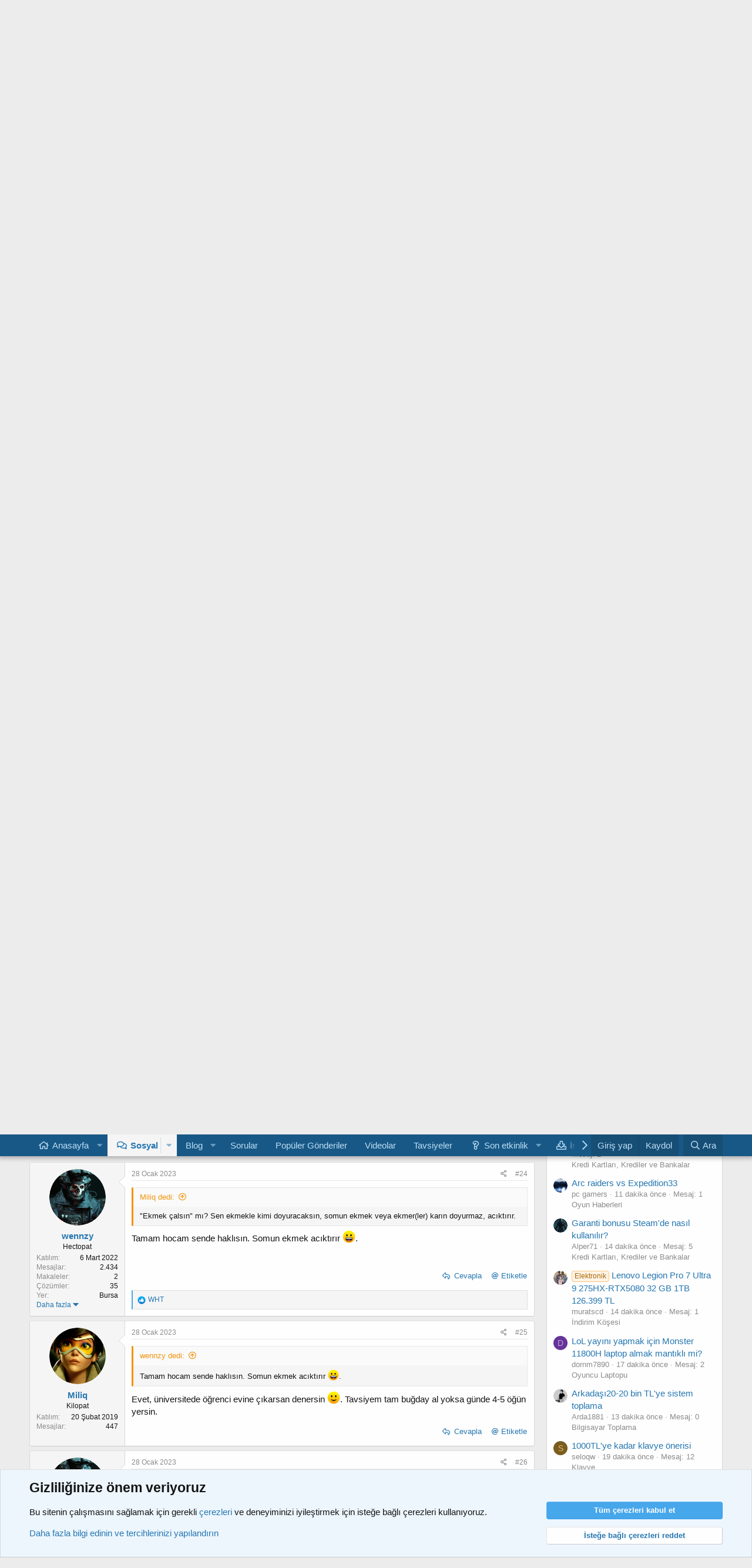

--- FILE ---
content_type: text/html; charset=utf-8
request_url: https://www.technopat.net/sosyal/konu/kasar-peyniri-calan-sahisa-market-calisani-tokat-atti.2357678/page-3
body_size: 28977
content:
<!DOCTYPE html>
<html id="XF" lang="tr-TR" dir="LTR"
	data-app="public"
	data-template="thread_view"
	data-container-key="node-87"
	data-content-key="thread-2357678"
	data-logged-in="false"
	data-cookie-prefix="xf_"
	data-csrf="1762891542,e508ea88cac5e2d991c67e9e73993819"
	class="has-no-js v_2_1 template-thread_view"
	>
<head>
	
		<link rel="amphtml" href="https://www.technopat.net/sosyal/konu/kasar-peyniri-calan-sahisa-market-calisani-tokat-atti.2357678/page-3?amp=1">
	

	<meta charset="utf-8" />
	<meta http-equiv="X-UA-Compatible" content="IE=Edge" />
	<meta name="viewport" content="width=device-width, initial-scale=1, viewport-fit=cover">

	
	
	

	<title>Kaşar peyniri çalan şahısa market çalışanı tokat attı | Sayfa 3 | Technopat Sosyal</title>

	<link rel="manifest" crossorigin="use-credentials" href="/sosyal/webmanifest.php">
	
		<meta name="theme-color" content="#185886" />
	
	<meta name="apple-mobile-web-app-title" content="Sosyal">
	
		<link rel="apple-touch-icon" href="https://www.technopat.net/sosyal/data/assets/logo/192x192.png">
	

	
		
		<meta name="description" content="Size demedim genel yorum yaptım.


Şahsiyet örneği güzel arkadaşım. Fıtrat mevzusu. Çalmak isteyen çalar diyorum yani. 😀

Baba parası yemeyi bıraktığın..." />
		<meta property="og:description" content="Size demedim genel yorum yaptım.


Şahsiyet örneği güzel arkadaşım. Fıtrat mevzusu. Çalmak isteyen çalar diyorum yani. 😀

Baba parası yemeyi bıraktığın zaman belki adamın gerçek derdini anlayabilirsin. Kaşar neden 200 TL demek yerine, temel ihtiyaç gıdalarını çalan bir adama suç atmak..." />
		<meta property="twitter:description" content="Size demedim genel yorum yaptım.


Şahsiyet örneği güzel arkadaşım. Fıtrat mevzusu. Çalmak isteyen çalar diyorum yani. 😀

Baba parası yemeyi bıraktığın zaman belki adamın gerçek derdini..." />
	
	
		<meta property="og:url" content="https://www.technopat.net/sosyal/konu/kasar-peyniri-calan-sahisa-market-calisani-tokat-atti.2357678/" />
	
		<link rel="canonical" href="https://www.technopat.net/sosyal/konu/kasar-peyniri-calan-sahisa-market-calisani-tokat-atti.2357678/page-3" />
	
		<link rel="prev" href="/sosyal/konu/kasar-peyniri-calan-sahisa-market-calisani-tokat-atti.2357678/page-2" />
	
		<link rel="next" href="/sosyal/konu/kasar-peyniri-calan-sahisa-market-calisani-tokat-atti.2357678/page-4" />
	

	
		
	
	
	<meta property="og:site_name" content="Technopat Sosyal" />


	
	
		
	
	
	<meta property="og:type" content="website" />


	
	
		
	
	
	
		<meta property="og:title" content="Kaşar peyniri çalan şahısa market çalışanı tokat attı" />
		<meta property="twitter:title" content="Kaşar peyniri çalan şahısa market çalışanı tokat attı" />
	


	
	
	
	

	
	
	


	


	<link rel="preload" href="/sosyal/styles/fonts/fa/fa-regular-400.woff2?_v=5.15.3" as="font" type="font/woff2" crossorigin="anonymous" />


	<link rel="preload" href="/sosyal/styles/fonts/fa/fa-solid-900.woff2?_v=5.15.3" as="font" type="font/woff2" crossorigin="anonymous" />


<link rel="preload" href="/sosyal/styles/fonts/fa/fa-brands-400.woff2?_v=5.15.3" as="font" type="font/woff2" crossorigin="anonymous" />

	<link rel="stylesheet" href="/sosyal/css.php?css=public%3Anormalize.css%2Cpublic%3Afa.css%2Cpublic%3Acore.less%2Cpublic%3Aapp.less&amp;s=1&amp;l=2&amp;d=1762884798&amp;k=899d538ca8f171d8ee800ecc23e9ae99c548e5ce" />

	

<link rel="stylesheet" href="/sosyal/css.php?css=public%3Abb_code.less%2Cpublic%3Amessage.less%2Cpublic%3AmfMod_core.less%2Cpublic%3AmfWidget_core.less%2Cpublic%3Amrjinx_profilefieldspopup.less%2Cpublic%3Anotices.less%2Cpublic%3Aozzmodz_badges.less%2Cpublic%3Aozzmodz_badges_featured_badges.less%2Cpublic%3Ashare_controls.less%2Cpublic%3Asiropu_ads_manager_ad.less%2Cpublic%3Astructured_list.less%2Cpublic%3AsvESE_autocomplete.less%2Cpublic%3Aextra.less&amp;s=1&amp;l=2&amp;d=1762884798&amp;k=6d0814b766237c97233562de79585ce341c8d292" />


	<link rel="stylesheet" href="//cdn.jsdelivr.net/npm/@mdi/font@6.5.95/css/materialdesignicons.min.css">


	
		<script src="/sosyal/js/xf/preamble.min.js?_v=ba167ea1"></script>
	


	
		<link rel="icon" type="image/png" href="https://www.technopat.net/sosyal/styles/default/xenforo/favicon.ico" sizes="32x32" />
	
	<!-- Google tag (gtag.js) -->
<script async src="https://www.googletagmanager.com/gtag/js?id=G-GL0VQCX0J3"></script>
<script>
	window.dataLayer = window.dataLayer || [];
	function gtag(){dataLayer.push(arguments);}
	gtag('js', new Date());

	gtag('config', 'G-GL0VQCX0J3');
</script>
	<script type="text/javascript">
		function addEmpowerHeadCode(){var virgulScript=document.createElement('script');
		virgulScript.async=true;virgulScript.type="text/javascript";virgulScript.id='empower-pre-script';
		virgulScript.src='https://static.virgul.com/theme/mockups/ads/technopat_net.js?dts='+parseInt(new Date().getTime()/3600000);
		document.getElementsByTagName('head')[0].appendChild(virgulScript);};addEmpowerHeadCode();
	</script>

	

		
			
		

		
	


</head>
<body data-template="thread_view">

	

		
			
		

		
	


	

		
			
		

		
	


<div class="p-pageWrapper" id="top">





<header class="p-header" id="header">
	<div class="p-header-inner">
		<div class="p-header-content">

			<div class="p-header-logo p-header-logo--image">
				<a href="/sosyal/">
					<img src="https://www.technopat.net/sosyal/data/assets/logo/technopatlogoyatay2.svg" srcset="https://www.technopat.net/sosyal/data/assets/logo/technopatlogoyatay2.svg 2x" alt="Technopat Sosyal"
						width="300" height="25" />
				</a>
			</div>

			
	

		
			
		

		
	


		</div>
	</div>
</header>





	<div class="p-navSticky p-navSticky--primary" data-xf-init="sticky-header">
		
	<nav class="p-nav">
		<div class="p-nav-inner">
			<button type="button" class="button--plain p-nav-menuTrigger button" data-xf-click="off-canvas" data-menu=".js-headerOffCanvasMenu" tabindex="0" aria-label="Menü"><span class="button-text">
				<i aria-hidden="true"></i>
			</span></button>

			<div class="p-nav-smallLogo">
				<a href="/sosyal/">
					<img src="https://www.technopat.net/sosyal/data/assets/logo/technopatlogoyatay2.svg" srcset="https://www.technopat.net/sosyal/data/assets/logo/technopatlogoyatay2.svg 2x" alt="Technopat Sosyal"
						width="300" height="25" />
				</a>
			</div>

			<div class="p-nav-scroller hScroller" data-xf-init="h-scroller" data-auto-scroll=".p-navEl.is-selected">
				<div class="hScroller-scroll">
					<ul class="p-nav-list js-offCanvasNavSource">
					
						<li>
							
	<div class="p-navEl " data-has-children="true">
		

			
	
	<a href="https://www.technopat.net"
		class="p-navEl-link p-navEl-link--splitMenu "
		
		
		data-nav-id="home">Anasayfa</a>


			<a data-xf-key="1"
				data-xf-click="menu"
				data-menu-pos-ref="< .p-navEl"
				class="p-navEl-splitTrigger"
				role="button"
				tabindex="0"
				aria-label="Toggle expanded"
				aria-expanded="false"
				aria-haspopup="true"></a>

		
		
			<div class="menu menu--structural" data-menu="menu" aria-hidden="true">
				<div class="menu-content">
					
						
	
	
	<a href="https://www.technopat.net/haber/"
		class="menu-linkRow u-indentDepth0 js-offCanvasCopy "
		
		
		data-nav-id="haberler">Haberler</a>

	

					
						
	
	
	<a href="https://www.technopat.net/makale/"
		class="menu-linkRow u-indentDepth0 js-offCanvasCopy "
		
		
		data-nav-id="makaleler">Makaleler ve Rehberler</a>

	

					
				</div>
			</div>
		
	</div>

						</li>
					
						<li>
							
	<div class="p-navEl is-selected" data-has-children="true">
		

			
	
	<a href="/sosyal/"
		class="p-navEl-link p-navEl-link--splitMenu "
		
		
		data-nav-id="forums">Sosyal</a>


			<a data-xf-key="2"
				data-xf-click="menu"
				data-menu-pos-ref="< .p-navEl"
				class="p-navEl-splitTrigger"
				role="button"
				tabindex="0"
				aria-label="Toggle expanded"
				aria-expanded="false"
				aria-haspopup="true"></a>

		
		
			<div class="menu menu--structural" data-menu="menu" aria-hidden="true">
				<div class="menu-content">
					
						
	
	
	<a href="/sosyal/etkinlik-akisi/mesajlar/"
		class="menu-linkRow u-indentDepth0 js-offCanvasCopy "
		
		
		data-nav-id="newPosts">Yeni mesajlar</a>

	

					
						
	
	
	<a href="/sosyal/ara/?type=post"
		class="menu-linkRow u-indentDepth0 js-offCanvasCopy "
		
		
		data-nav-id="searchForums">Sosyal'de ara</a>

	

					
						
	
	
	<a href="https://www.technopat.net/sosyal/konu/technopat-sosyal-sik-sorulan-sorular.1532136/"
		class="menu-linkRow u-indentDepth0 js-offCanvasCopy "
		
		
		data-nav-id="sss">Sık sorulan sorular</a>

	

					
						
	
	
	<a href="https://www.technopat.net/sosyal/konu/technopat-sosyal-kurallari.3056861/"
		class="menu-linkRow u-indentDepth0 js-offCanvasCopy "
		
		
		data-nav-id="kurallar">Kurallar</a>

	

					
				</div>
			</div>
		
	</div>

						</li>
					
						<li>
							
	<div class="p-navEl " data-has-children="true">
		

			
	
	<a href="/sosyal/blog/"
		class="p-navEl-link p-navEl-link--splitMenu "
		
		
		data-nav-id="xa_ubs">Blog</a>


			<a data-xf-key="3"
				data-xf-click="menu"
				data-menu-pos-ref="< .p-navEl"
				class="p-navEl-splitTrigger"
				role="button"
				tabindex="0"
				aria-label="Toggle expanded"
				aria-expanded="false"
				aria-haspopup="true"></a>

		
		
			<div class="menu menu--structural" data-menu="menu" aria-hidden="true">
				<div class="menu-content">
					
						
	
	
	<a href="/sosyal/etkinlik-akisi/ubs-blog-entries/"
		class="menu-linkRow u-indentDepth0 js-offCanvasCopy "
		 rel="nofollow"
		
		data-nav-id="xa_ubsNewBlogEntries">Yeni girdiler</a>

	

					
						
	
	
	<a href="/sosyal/etkinlik-akisi/ubs-comments/"
		class="menu-linkRow u-indentDepth0 js-offCanvasCopy "
		 rel="nofollow"
		
		data-nav-id="xa_ubsNewComments">Yeni yorumlar</a>

	

					
						
	
	
	<a href="/sosyal/blog/latest-reviews"
		class="menu-linkRow u-indentDepth0 js-offCanvasCopy "
		
		
		data-nav-id="xa_ubsLatestReviews">Son incelemeler</a>

	

					
						
	
	
	<a href="/sosyal/blog/blog/"
		class="menu-linkRow u-indentDepth0 js-offCanvasCopy "
		
		
		data-nav-id="xa_ubsBlogList">Blog listesi</a>

	

					
						
	
	
	<a href="/sosyal/blog/authors/"
		class="menu-linkRow u-indentDepth0 js-offCanvasCopy "
		
		
		data-nav-id="xa_ubsAuthorList">Yazar listesi</a>

	

					
						
	
	
	<a href="/sosyal/ara/?type=ubs_blog_entry"
		class="menu-linkRow u-indentDepth0 js-offCanvasCopy "
		
		
		data-nav-id="xa_ubsSearchBlogs">Bloglarda ara</a>

	

					
				</div>
			</div>
		
	</div>

						</li>
					
						<li>
							
	<div class="p-navEl " >
		

			
	
	<a href="https://www.technopat.net/sosyal/ozel-bolumler/cevap-bekleyen-sorular.241/"
		class="p-navEl-link "
		
		data-xf-key="4"
		data-nav-id="sorular">Sorular</a>


			

		
		
	</div>

						</li>
					
						<li>
							
	<div class="p-navEl " >
		

			
	
	<a href="/sosyal/potw/"
		class="p-navEl-link "
		
		data-xf-key="5"
		data-nav-id="cb_potw">Popüler Gönderiler</a>


			

		
		
	</div>

						</li>
					
						<li>
							
	<div class="p-navEl " >
		

			
	
	<a href="https://www.technopat.net/video/"
		class="p-navEl-link "
		
		data-xf-key="6"
		data-nav-id="videolar">Videolar</a>


			

		
		
	</div>

						</li>
					
						<li>
							
	<div class="p-navEl " >
		

			
	
	<a href="https://www.technopat.net/sistem-tavsiyeleri-2/"
		class="p-navEl-link "
		
		data-xf-key="7"
		data-nav-id="sistem">Tavsiyeler</a>


			

		
		
	</div>

						</li>
					
						<li>
							
	<div class="p-navEl " data-has-children="true">
		

			
	
	<a href="/sosyal/etkinlik-akisi/"
		class="p-navEl-link p-navEl-link--splitMenu "
		
		
		data-nav-id="whatsNew">Son etkinlik</a>


			<a data-xf-key="8"
				data-xf-click="menu"
				data-menu-pos-ref="< .p-navEl"
				class="p-navEl-splitTrigger"
				role="button"
				tabindex="0"
				aria-label="Toggle expanded"
				aria-expanded="false"
				aria-haspopup="true"></a>

		
		
			<div class="menu menu--structural" data-menu="menu" aria-hidden="true">
				<div class="menu-content">
					
						
	
	
	<a href="/sosyal/etkinlik-akisi/mesajlar/"
		class="menu-linkRow u-indentDepth0 js-offCanvasCopy "
		 rel="nofollow"
		
		data-nav-id="whatsNewPosts">Yeni mesajlar</a>

	

					
						
	
	
	<a href="/sosyal/etkinlik-akisi/media/"
		class="menu-linkRow u-indentDepth0 js-offCanvasCopy "
		 rel="nofollow"
		
		data-nav-id="xfmgWhatsNewNewMedia">Yeni medya</a>

	

					
						
	
	
	<a href="/sosyal/etkinlik-akisi/media-comments/"
		class="menu-linkRow u-indentDepth0 js-offCanvasCopy "
		 rel="nofollow"
		
		data-nav-id="xfmgWhatsNewMediaComments">Yeni medya yorumları</a>

	

					
						
	
	
	<a href="/sosyal/etkinlik-akisi/resources/"
		class="menu-linkRow u-indentDepth0 js-offCanvasCopy "
		 rel="nofollow"
		
		data-nav-id="xfrmNewResources">Yeni yazılımlar</a>

	

					
						
	
	
	<a href="/sosyal/etkinlik-akisi/ubs-blog-entries/"
		class="menu-linkRow u-indentDepth0 js-offCanvasCopy "
		 rel="nofollow"
		
		data-nav-id="xaUbsWhatsNewNewBlogEntries">Yeni blog girdileri</a>

	

					
						
	
	
	<a href="/sosyal/etkinlik-akisi/profile-posts/"
		class="menu-linkRow u-indentDepth0 js-offCanvasCopy "
		 rel="nofollow"
		
		data-nav-id="whatsNewProfilePosts">Yeni profil mesajları</a>

	

					
						
	
	
	<a href="/sosyal/etkinlik-akisi/ubs-comments/"
		class="menu-linkRow u-indentDepth0 js-offCanvasCopy "
		 rel="nofollow"
		
		data-nav-id="xaUbsWhatsNewBlogEntryComments">Yeni blog girdisi yorumları</a>

	

					
						
	
	
	<a href="/sosyal/neler-yeni/etkinlik-akisi"
		class="menu-linkRow u-indentDepth0 js-offCanvasCopy "
		 rel="nofollow"
		
		data-nav-id="latestActivity">Etkinlik akışı</a>

	

					
				</div>
			</div>
		
	</div>

						</li>
					
						<li>
							
	<div class="p-navEl " data-has-children="true">
		

			
	
	<a href="/sosyal/indir/"
		class="p-navEl-link p-navEl-link--splitMenu "
		
		
		data-nav-id="xfrm">İndir</a>


			<a data-xf-key="9"
				data-xf-click="menu"
				data-menu-pos-ref="< .p-navEl"
				class="p-navEl-splitTrigger"
				role="button"
				tabindex="0"
				aria-label="Toggle expanded"
				aria-expanded="false"
				aria-haspopup="true"></a>

		
		
			<div class="menu menu--structural" data-menu="menu" aria-hidden="true">
				<div class="menu-content">
					
						
	
	
	<a href="/sosyal/indir/latest-reviews"
		class="menu-linkRow u-indentDepth0 js-offCanvasCopy "
		
		
		data-nav-id="xfrmLatestReviews">Son incelemeler</a>

	

					
						
	
	
	<a href="/sosyal/ara/?type=resource"
		class="menu-linkRow u-indentDepth0 js-offCanvasCopy "
		
		
		data-nav-id="xfrmSearchResources">Yazılımları ara</a>

	

					
				</div>
			</div>
		
	</div>

						</li>
					
						<li>
							
	<div class="p-navEl " data-has-children="true">
		

			
	
	<a href="/sosyal/uye/"
		class="p-navEl-link p-navEl-link--splitMenu "
		
		
		data-nav-id="members">Üyeler</a>


			<a data-xf-key="10"
				data-xf-click="menu"
				data-menu-pos-ref="< .p-navEl"
				class="p-navEl-splitTrigger"
				role="button"
				tabindex="0"
				aria-label="Toggle expanded"
				aria-expanded="false"
				aria-haspopup="true"></a>

		
		
			<div class="menu menu--structural" data-menu="menu" aria-hidden="true">
				<div class="menu-content">
					
						
	
	
	<a href="/sosyal/cevrimici/"
		class="menu-linkRow u-indentDepth0 js-offCanvasCopy "
		
		
		data-nav-id="currentVisitors">Şu anki ziyaretçiler</a>

	

					
						
	
	
	<a href="/sosyal/etkinlik-akisi/profile-posts/"
		class="menu-linkRow u-indentDepth0 js-offCanvasCopy "
		 rel="nofollow"
		
		data-nav-id="newProfilePosts">Yeni profil mesajları</a>

	

					
						
	
	
	<a href="/sosyal/ara/?type=profile_post"
		class="menu-linkRow u-indentDepth0 js-offCanvasCopy "
		
		
		data-nav-id="searchProfilePosts">Profil mesajlarını ara</a>

	

					
				</div>
			</div>
		
	</div>

						</li>
					
						<li>
							
	<div class="p-navEl " data-has-children="true">
		

			
	
	<a href="/sosyal/medya/"
		class="p-navEl-link p-navEl-link--splitMenu "
		
		
		data-nav-id="xfmg">Medya</a>


			<a data-xf-key="11"
				data-xf-click="menu"
				data-menu-pos-ref="< .p-navEl"
				class="p-navEl-splitTrigger"
				role="button"
				tabindex="0"
				aria-label="Toggle expanded"
				aria-expanded="false"
				aria-haspopup="true"></a>

		
		
			<div class="menu menu--structural" data-menu="menu" aria-hidden="true">
				<div class="menu-content">
					
						
	
	
	<a href="/sosyal/etkinlik-akisi/media/"
		class="menu-linkRow u-indentDepth0 js-offCanvasCopy "
		 rel="nofollow"
		
		data-nav-id="xfmgNewMedia">Yeni medya</a>

	

					
						
	
	
	<a href="/sosyal/etkinlik-akisi/media-comments/"
		class="menu-linkRow u-indentDepth0 js-offCanvasCopy "
		 rel="nofollow"
		
		data-nav-id="xfmgNewComments">Yeni yorumlar</a>

	

					
						
	
	
	<a href="/sosyal/ara/?type=xfmg_media"
		class="menu-linkRow u-indentDepth0 js-offCanvasCopy "
		
		
		data-nav-id="xfmgSearchMedia">Medya ara</a>

	

					
				</div>
			</div>
		
	</div>

						</li>
					
					</ul>
				</div>
			</div>

			<div class="p-nav-opposite">
				<div class="p-navgroup p-account p-navgroup--guest">
					
						<a href="/sosyal/giris/" class="p-navgroup-link p-navgroup-link--textual p-navgroup-link--logIn"
							data-xf-click="overlay" data-follow-redirects="on">
							<span class="p-navgroup-linkText">Giriş yap</span>
						</a>
						
							<a href="/sosyal/giris/register" class="p-navgroup-link p-navgroup-link--textual p-navgroup-link--register"
								data-xf-click="overlay" data-follow-redirects="on">
								<span class="p-navgroup-linkText">Kaydol</span>
							</a>
						
					
				</div>

				<div class="p-navgroup p-discovery">
					<a href="/sosyal/etkinlik-akisi/"
						class="p-navgroup-link p-navgroup-link--iconic p-navgroup-link--whatsnew"
						aria-label="Ne var ne yok?"
						title="Ne var ne yok?">
						<i aria-hidden="true"></i>
						<span class="p-navgroup-linkText">Ne var ne yok?</span>
					</a>

					
						<a href="/sosyal/ara/"
							class="p-navgroup-link p-navgroup-link--iconic p-navgroup-link--search"
							data-xf-click="menu"
							data-xf-key="/"
							aria-label="Ara"
							aria-expanded="false"
							aria-haspopup="true"
							title="Ara">
							<i aria-hidden="true"></i>
							<span class="p-navgroup-linkText">Ara</span>
						</a>
						<div class="menu menu--structural menu--wide" data-menu="menu" aria-hidden="true">
							<form action="/sosyal/ara/search" method="post"
								class="menu-content"
								data-xf-init="quick-search">

								<h3 class="menu-header">Ara</h3>
								
								<div class="menu-row">
									
										<div class="inputGroup inputGroup--joined">
											<input type="text" class="input" data-xf-init="ese-autocomplete" name="keywords" data-acurl="/sosyal/ara/search?autocomplete=1" data-autocomplete-filter="[&quot;resource&quot;,&quot;post&quot;]" placeholder="Ara…" aria-label="Ara" data-menu-autofocus="true" />
											




			<select name="constraints" class="js-quickSearch-constraint input" aria-label="Search within">
				<option value="">Her yerde</option>
<option value="{&quot;search_type&quot;:&quot;post&quot;}">Konular</option>
<option value="{&quot;search_type&quot;:&quot;post&quot;,&quot;c&quot;:{&quot;nodes&quot;:[87],&quot;child_nodes&quot;:1}}">Bu forum</option>
<option value="{&quot;search_type&quot;:&quot;post&quot;,&quot;c&quot;:{&quot;thread&quot;:2357678}}" data-suggest-optout="1">Bu konu</option>

			</select>
		
										</div>
									
								</div>


	
		<div class="menu-row">
			
				
	
		
		

		
			<label class="iconic"><input type="checkbox"  name="c[container_only]" value="1" /><i aria-hidden="true"></i><span class="iconic-label">Sadece ana mesajlarda ara</span></label>

		
	

			
		</div>
	

								
								<div class="menu-row">
									<label class="iconic"><input type="checkbox"  name="c[title_only]" value="1" /><i aria-hidden="true"></i><span class="iconic-label">Sadece başlıklarda ara

												
													<span tabindex="0" role="button"
														data-xf-init="tooltip" data-trigger="hover focus click" title="Konu etiketlerinde de arama yapılacaktır">

														<i class="fa--xf far fa-question-circle u-muted u-smaller" aria-hidden="true"></i>
													</span></span></label>

								</div>
								
								<div class="menu-row">
									<div class="inputGroup">
										<span class="inputGroup-text" id="ctrl_search_menu_by_member">Tarafından:</span>
										<input type="text" class="input" name="c[users]" data-xf-init="auto-complete" placeholder="Üye" aria-labelledby="ctrl_search_menu_by_member" />
									</div>
								</div>
								

	
	

<div class="menu-footer">
									<span class="menu-footer-controls">
										<button type="submit" class="button--primary button button--icon button--icon--search"><span class="button-text">Ara</span></button>
										<a href="/sosyal/ara/" class="button"><span class="button-text">Gelişmiş arama…</span></a>
									</span>
								</div>

								<input type="hidden" name="_xfToken" value="1762891542,e508ea88cac5e2d991c67e9e73993819" />
							</form>
						</div>
					
				</div>
			</div>
		</div>
	</nav>

	</div>
	
	
		<div class="p-sectionLinks">
			<div class="p-sectionLinks-inner hScroller" data-xf-init="h-scroller">
				<div class="hScroller-scroll">
					<ul class="p-sectionLinks-list">
					
						<li>
							
	<div class="p-navEl " >
		

			
	
	<a href="/sosyal/etkinlik-akisi/mesajlar/"
		class="p-navEl-link "
		
		data-xf-key="alt+1"
		data-nav-id="newPosts">Yeni mesajlar</a>


			

		
		
	</div>

						</li>
					
						<li>
							
	<div class="p-navEl " >
		

			
	
	<a href="/sosyal/ara/?type=post"
		class="p-navEl-link "
		
		data-xf-key="alt+2"
		data-nav-id="searchForums">Sosyal'de ara</a>


			

		
		
	</div>

						</li>
					
						<li>
							
	<div class="p-navEl " >
		

			
	
	<a href="https://www.technopat.net/sosyal/konu/technopat-sosyal-sik-sorulan-sorular.1532136/"
		class="p-navEl-link "
		
		data-xf-key="alt+3"
		data-nav-id="sss">Sık sorulan sorular</a>


			

		
		
	</div>

						</li>
					
						<li>
							
	<div class="p-navEl " >
		

			
	
	<a href="https://www.technopat.net/sosyal/konu/technopat-sosyal-kurallari.3056861/"
		class="p-navEl-link "
		
		data-xf-key="alt+4"
		data-nav-id="kurallar">Kurallar</a>


			

		
		
	</div>

						</li>
					
					</ul>
				</div>
			</div>
		</div>
	



<div class="offCanvasMenu offCanvasMenu--nav js-headerOffCanvasMenu" data-menu="menu" aria-hidden="true" data-ocm-builder="navigation">
	<div class="offCanvasMenu-backdrop" data-menu-close="true"></div>
	<div class="offCanvasMenu-content">
		<div class="offCanvasMenu-header">
			Menü
			<a class="offCanvasMenu-closer" data-menu-close="true" role="button" tabindex="0" aria-label="Kapat"></a>
		</div>
		
			<div class="p-offCanvasRegisterLink">
				<div class="offCanvasMenu-linkHolder">
					<a href="/sosyal/giris/" class="offCanvasMenu-link" data-xf-click="overlay" data-menu-close="true">
						Giriş yap
					</a>
				</div>
				<hr class="offCanvasMenu-separator" />
				
					<div class="offCanvasMenu-linkHolder">
						<a href="/sosyal/giris/register" class="offCanvasMenu-link" data-xf-click="overlay" data-menu-close="true">
							Kaydol
						</a>
					</div>
					<hr class="offCanvasMenu-separator" />
				
			</div>
		
		<div class="js-offCanvasNavTarget"></div>
		<div class="offCanvasMenu-installBanner js-installPromptContainer" style="display: none;" data-xf-init="install-prompt">
			<div class="offCanvasMenu-installBanner-header">Uygulamayı yükle</div>
			<button type="button" class="js-installPromptButton button"><span class="button-text">Yükle</span></button>
			<template class="js-installTemplateIOS">
				<div class="overlay-title">Uygulama iOS'e nasıl yüklenir?</div>
				<div class="block-body">
					<div class="block-row">
						<p>
							Sitemizi ana ekranınıza bir web uygulaması olarak nasıl yükleyeceğinizi görmek için aşağıdaki videoyu takip ediniz.
						</p>
						<p style="text-align: center">
							<video src="/sosyal/styles/default/xenforo/add_to_home.mp4"
								width="280" height="480" autoplay loop muted playsinline></video>
						</p>
						<p>
							<small><strong>Not:</strong> This feature may not be available in some browsers.</small>
						</p>
					</div>
				</div>
			</template>
		</div>
	</div>
</div>

<div class="p-body">
	<div class="p-body-inner">
		<!--XF:EXTRA_OUTPUT-->


		
			
	
		
		
		

		<ul class="notices notices--block notices--isMulti js-notices"
			data-xf-init="notices"
			data-type="block"
			data-scroll-interval="6">

			
				
	<li class="notice js-notice notice--accent"
		data-notice-id="18"
		data-delay-duration="0"
		data-display-duration="0"
		data-auto-dismiss=""
		data-visibility="">

		
		<div class="notice-content">
			
				<a href="/sosyal/hesap/dismiss-notice?notice_id=18" class="notice-dismiss js-noticeDismiss" data-xf-init="tooltip" title="Notu Kapat"></a>
			
			<a href="https://www.technopat.net/sosyal/konu/technopat-sosyal-sikca-sorulan-sorular.1532136/">Sık Sorulan Sorular
</a>
		</div>
	</li>

			
				
	<li class="notice js-notice notice--primary"
		data-notice-id="54"
		data-delay-duration="0"
		data-display-duration="0"
		data-auto-dismiss=""
		data-visibility="">

		
		<div class="notice-content">
			
				<a href="/sosyal/hesap/dismiss-notice?notice_id=54" class="notice-dismiss js-noticeDismiss" data-xf-init="tooltip" title="Notu Kapat"></a>
			
			<a href="https://amzn.to/4kUFe1o" target="_blank" rel="noopener">Amazon Günün Fırsatları - Reklam</a>
		</div>
	</li>

			
		</ul>
	

		

		




		 <div class="samCodeUnit" data-position="container_breadcrumb_top_above"> <div class="samItem"> <!-- Nokta - Technopat.net - 970x250 Masthead - Desktop--> <div style="min-height:280px" data-empower-zone="161150" class="empower-ad"></div> </div> </div> 

		
	
		<ul class="p-breadcrumbs "
			itemscope itemtype="https://schema.org/BreadcrumbList">
		
			

			
			

			
				
				
	<li itemprop="itemListElement" itemscope itemtype="https://schema.org/ListItem">
		<a href="https://www.technopat.net" itemprop="item">
			<span itemprop="name">Anasayfa</span>
		</a>
		<meta itemprop="position" content="1" />
	</li>

			

			
				
				
	<li itemprop="itemListElement" itemscope itemtype="https://schema.org/ListItem">
		<a href="/sosyal/" itemprop="item">
			<span itemprop="name">Sosyal</span>
		</a>
		<meta itemprop="position" content="2" />
	</li>

			
			
				
				
	<li itemprop="itemListElement" itemscope itemtype="https://schema.org/ListItem">
		<a href="/sosyal/kategori/haberler-kullanici-incelemeleri.111/" itemprop="item">
			<span itemprop="name">Haberler &amp; Kullanıcı İncelemeleri</span>
		</a>
		<meta itemprop="position" content="3" />
	</li>

			
				
				
	<li itemprop="itemListElement" itemscope itemtype="https://schema.org/ListItem">
		<a href="/sosyal/bolum/kullanici-haberleri.87/" itemprop="item">
			<span itemprop="name">Kullanıcı Haberleri</span>
		</a>
		<meta itemprop="position" content="4" />
	</li>

			

		
		</ul>
	

		
	

		
			
		

		
	



		
	<noscript class="js-jsWarning"><div class="blockMessage blockMessage--important blockMessage--iconic u-noJsOnly">JavaScript devre dışı bırakılmış. Daha iyi bir deneyim için tarayıcı ayarlarından JavaScript'i etkinleştiriniz.</div></noscript>

		
	<div class="blockMessage blockMessage--important blockMessage--iconic js-browserWarning" style="display: none">Son kullanma tarihi geçmiş, bayatlamış bir tarayıcı kullanıyorsanız, Mercedes kullanmak yerine tosbağaya binmek gibi... Web sitelerini düzgün görüntüleyemiyorsanız eh, bi' zahmet tarayıcınızı güncelleyiniz.<br />Modern Web standartlarını karşılayan bir tarayıcı <a href="https://www.google.com/chrome" target="_blank">alternatifine göz atın</a>.</div>


		
			<div class="p-body-header">
			
				
					<div class="p-title ">
					
						
							<h1 class="p-title-value">Kaşar peyniri çalan şahısa market çalışanı tokat attı</h1>
						
						
					
					</div>
				

				
					<div class="p-description">
	<ul class="listInline listInline--bullet">
		<li>
			<i class="fa--xf far fa-user" aria-hidden="true" title="Konuyu başlatan"></i>
			<span class="u-srOnly">Konuyu başlatan</span>

			<a href="/sosyal/uye/199908.199908/" class="username  u-concealed" dir="auto" data-user-id="199908" data-xf-init="member-tooltip">199908</a>
		</li>
		<li>
			<i class="fa--xf far fa-clock" aria-hidden="true" title="Başlangıç Tarihi"></i>
			<span class="u-srOnly">Başlangıç Tarihi</span>

			<a href="/sosyal/konu/kasar-peyniri-calan-sahisa-market-calisani-tokat-atti.2357678/" class="u-concealed"><time  class="u-dt" dir="auto" datetime="2023-01-28T22:32:34+0300" data-time="1674934354" data-date-string="28 Ocak 2023" data-time-string="22:32" title="28 Ocak 2023 22:32">28 Ocak 2023</time></a>
		</li>
		<li title="Mesaj">
	
		<i class="fa--xf far fa-reply" aria-hidden="true" title="Mesaj"></i>
		
	<span class="u-srOnly">Mesaj</span>
	41
</li>

<li title="Görüntüleme">
	
		<i class="fa--xf far fa-eye" aria-hidden="true" title="Görüntüleme"></i>
		
	<span class="u-srOnly">Görüntüleme</span>
	2.154
</li>



	</ul>
</div>
				
			
			</div>
		

		<div class="p-body-main p-body-main--withSidebar ">
			
			<div class="p-body-contentCol"></div>
			
				<div class="p-body-sidebarCol"></div>
			

			

			<div class="p-body-content">
				
	

		
			
		

		
	


				
  <div class="p-body-pageContent">














	
	
	
		
	
	
	


	
	
	
		
	
	
	


	
	
		
	
	
	


	
	






	









	



	

	

		
	









	

		
			
		

		
	


	












	

		
			
		

		
	



	

		
			
		

		
	



<div class="block block--messages" data-xf-init="" data-type="post" data-href="/sosyal/sirali-mod/" data-search-target="*">

	<span class="u-anchorTarget" id="posts"></span>

	
		
	

	

	<div class="block-outer"><div class="block-outer-main"><nav class="pageNavWrapper pageNavWrapper--mixed ">



<div class="pageNav  ">
	
		<a href="/sosyal/konu/kasar-peyniri-calan-sahisa-market-calisani-tokat-atti.2357678/page-2" class="pageNav-jump pageNav-jump--prev">Önceki</a>
	

	<ul class="pageNav-main">
		

	
		<li class="pageNav-page "><a href="/sosyal/konu/kasar-peyniri-calan-sahisa-market-calisani-tokat-atti.2357678/">1</a></li>
	


		

		
			

	
		<li class="pageNav-page pageNav-page--earlier"><a href="/sosyal/konu/kasar-peyniri-calan-sahisa-market-calisani-tokat-atti.2357678/page-2">2</a></li>
	

		
			

	
		<li class="pageNav-page pageNav-page--current "><a href="/sosyal/konu/kasar-peyniri-calan-sahisa-market-calisani-tokat-atti.2357678/page-3">3</a></li>
	

		
			

	
		<li class="pageNav-page pageNav-page--later"><a href="/sosyal/konu/kasar-peyniri-calan-sahisa-market-calisani-tokat-atti.2357678/page-4">4</a></li>
	

		

		

		

	
		<li class="pageNav-page "><a href="/sosyal/konu/kasar-peyniri-calan-sahisa-market-calisani-tokat-atti.2357678/page-5">5</a></li>
	

	</ul>

	
		<a href="/sosyal/konu/kasar-peyniri-calan-sahisa-market-calisani-tokat-atti.2357678/page-4" class="pageNav-jump pageNav-jump--next">Sonraki</a>
	
</div>

<div class="pageNavSimple">
	
		<a href="/sosyal/konu/kasar-peyniri-calan-sahisa-market-calisani-tokat-atti.2357678/"
			class="pageNavSimple-el pageNavSimple-el--first"
			data-xf-init="tooltip" title="İlk">
			<i aria-hidden="true"></i> <span class="u-srOnly">İlk</span>
		</a>
		<a href="/sosyal/konu/kasar-peyniri-calan-sahisa-market-calisani-tokat-atti.2357678/page-2" class="pageNavSimple-el pageNavSimple-el--prev">
			<i aria-hidden="true"></i> Önceki
		</a>
	

	<a class="pageNavSimple-el pageNavSimple-el--current"
		data-xf-init="tooltip" title="Sayfaya git"
		data-xf-click="menu" role="button" tabindex="0" aria-expanded="false" aria-haspopup="true">
		3
	</a>
	

	<div class="menu menu--pageJump" data-menu="menu" aria-hidden="true">
		<div class="menu-content">
			<h4 class="menu-header">Sayfaya git</h4>
			<div class="menu-row" data-xf-init="page-jump" data-page-url="/sosyal/konu/kasar-peyniri-calan-sahisa-market-calisani-tokat-atti.2357678/page-%page%">
				<div class="inputGroup inputGroup--numbers">
					<div class="inputGroup inputGroup--numbers inputNumber" data-xf-init="number-box"><input type="number" pattern="\d*" class="input input--number js-numberBoxTextInput input input--numberNarrow js-pageJumpPage" value="3"  min="1" max="5" step="1" required="required" data-menu-autofocus="true" /></div>
					<span class="inputGroup-text"><button type="button" class="js-pageJumpGo button"><span class="button-text">Git</span></button></span>
				</div>
			</div>
		</div>
	</div>


	
		<a href="/sosyal/konu/kasar-peyniri-calan-sahisa-market-calisani-tokat-atti.2357678/page-4" class="pageNavSimple-el pageNavSimple-el--next">
			Sonraki <i aria-hidden="true"></i>
		</a>
		<a href="/sosyal/konu/kasar-peyniri-calan-sahisa-market-calisani-tokat-atti.2357678/page-5"
			class="pageNavSimple-el pageNavSimple-el--last"
			data-xf-init="tooltip" title="Last">
			<i aria-hidden="true"></i> <span class="u-srOnly">Last</span>
		</a>
	
</div>

</nav>



</div>

			
				
	
		
			<div class="block-outer-opposite">
				<div class="buttonGroup">
				
					
						
						

    



    


						
						
						                    
					

						

						
							<div class="buttonGroup-buttonWrapper">
								<button type="button" class="button--link menuTrigger button" data-xf-click="menu" aria-expanded="false" aria-haspopup="true" title="Ayrıntılı düzenleme"><span class="button-text">&#8226;&#8226;&#8226;</span></button>
								<div class="menu" data-menu="menu" aria-hidden="true">
									<div class="menu-content">
										<h4 class="menu-header">Ayrıntılı düzenleme</h4>
										
											
											
											
											
											
											
											
											
											
	



											
											

											
											



	<a href="/sosyal/konu/kasar-peyniri-calan-sahisa-market-calisani-tokat-atti.2357678/who-replied/" data-xf-click="overlay" class="menu-linkRow">Kim cevapladı?</a>


	
	





	

											
											
										
									</div>
								</div>
							</div>
						
					
				
				</div>
			</div></div>

	

	
		
	<div class="block-outer js-threadStatusField"></div>

	

	<div class="block-container lbContainer"
		data-xf-init="lightbox select-to-quote"
		data-message-selector=".js-post"
		data-lb-id="thread-2357678"
		data-lb-universal="1">

		<div class="block-body js-replyNewMessageContainer">
			
				


	

		
			
		

		
	



					

					
						

	
	

	

	
	<article class="message message--post js-post js-inlineModContainer  "
		data-author="Miliq"
		data-content="post-18555919"
		id="js-post-18555919"
		itemscope itemtype="https://schema.org/Comment" itemid="https://www.technopat.net/sosyal/mesaj/18555919/">

		
			<meta itemprop="parentItem" itemscope itemid="https://www.technopat.net/sosyal/konu/kasar-peyniri-calan-sahisa-market-calisani-tokat-atti.2357678/" />
		

		<span class="u-anchorTarget" id="post-18555919"></span>

		
			<div class="message-inner">
				
					<div class="message-cell message-cell--user" style="">

						

	<section class="message-user"
		itemprop="author" itemscope itemtype="https://schema.org/Person" itemid="https://www.technopat.net/sosyal/uye/miliq.250226/">

		
			<meta itemprop="url" content="https://www.technopat.net/sosyal/uye/miliq.250226/" />
		

		<div class="message-avatar ">
			<div class="message-avatar-wrapper">

				<a href="/sosyal/uye/miliq.250226/" class="avatar avatar--m" data-user-id="250226" data-xf-init="member-tooltip">
			<img src="https://www.technopat.net/sosyal/data/avatars/m/250/250226.jpg?1616623112" srcset="https://www.technopat.net/sosyal/data/avatars/l/250/250226.jpg?1616623112 2x" alt="Miliq" class="avatar-u250226-m" width="96" height="96" itemprop="image" /> 
		</a>
				
			</div>
		</div>
		<div class="message-userDetails">
			<h4 class="message-name"><a href="/sosyal/uye/miliq.250226/" class="username " dir="auto" data-user-id="250226" data-xf-init="member-tooltip"><span itemprop="name">Miliq</span></a></h4>
			<h5 class="userTitle message-userTitle" dir="auto" itemprop="jobTitle">Kilopat</h5>
			

			
				

				
	
		
		
	

			

		</div>
		
			
			
				<div class="message-userExtras">
				
					
						<dl class="pairs pairs--justified">
							<dt>Katılım</dt>
							<dd>20 Şubat 2019</dd>
						</dl>
					
					
						<dl class="pairs pairs--justified">
							<dt>Mesajlar</dt>
							<dd>447</dd>
						</dl>
					
					

					
					
					
					
	

					
	

					

				
				</div>

			
		
		<span class="message-userArrow"></span>
	</section>

					

</div>

				

				
					<div class="message-cell message-cell--main">
					
						<div class="message-main js-quickEditTarget">

							
								

	

	<header class="message-attribution message-attribution--split">
		<ul class="message-attribution-main listInline ">
			
			
			
			<li class="u-concealed">
				<a href="/sosyal/konu/kasar-peyniri-calan-sahisa-market-calisani-tokat-atti.2357678/post-18555919" rel="nofollow" itemprop="url">
					<time  class="u-dt" dir="auto" datetime="2023-01-28T23:00:03+0300" data-time="1674936003" data-date-string="28 Ocak 2023" data-time-string="23:00" title="28 Ocak 2023 23:00" itemprop="datePublished">28 Ocak 2023</time>
				</a>
			</li>
<li class="u-concealed">
	
</li>

			
			
		</ul>

		<ul class="message-attribution-opposite message-attribution-opposite--list ">
			
	
			<li>
				<a href="/sosyal/konu/kasar-peyniri-calan-sahisa-market-calisani-tokat-atti.2357678/post-18555919"
					class="message-attribution-gadget"
					data-xf-init="share-tooltip"
					data-href="/sosyal/mesaj/18555919/share"
					aria-label="Paylaş"
					rel="nofollow">
					<i class="fa--xf far fa-share-alt" aria-hidden="true"></i>
				</a>
			</li>
			
			
				<li>
					<a href="/sosyal/konu/kasar-peyniri-calan-sahisa-market-calisani-tokat-atti.2357678/post-18555919" rel="nofollow">
						#21
					</a>
				</li>
			
		</ul>
	</header>

							

							<div class="message-content js-messageContent">
							

								
									
	
	




	

	
	

								

								
									
	

	<div class="message-userContent lbContainer js-lbContainer "
		data-lb-id="post-18555919"
		data-lb-caption-desc="Miliq &middot; 28 Ocak 2023 23:00">

		

		<article class="message-body js-selectToQuote">
			
				
			

			<div itemprop="text">
				
					
	

		
			
		

		
	

<div class="bbWrapper"><blockquote data-attributes="member: 528610" data-quote="wennzy" data-source="post: 18555813"
	class="bbCodeBlock bbCodeBlock--expandable bbCodeBlock--quote js-expandWatch">
	
		<div class="bbCodeBlock-title">
			
				<a href="/sosyal/git/post?id=18555813"
					class="bbCodeBlock-sourceJump"
					rel="nofollow"
					data-xf-click="attribution"
					data-content-selector="#post-18555813">wennzy dedi:</a>
			
		</div>
	
	<div class="bbCodeBlock-content">
		
		<div class="bbCodeBlock-expandContent js-expandContent ">
			Size demedim genel yorum yaptım.<br />
<br />
<br />
Şahsiyet örneği güzel arkadaşım. Fıtrat mevzusu. Çalmak isteyen çalar diyorum yani. <img class="smilie smilie--emoji" loading="lazy" alt="😀" title="Grinning face    :grinning:" src="https://cdn.jsdelivr.net/joypixels/assets/8.0/png/unicode/64/1f600.png" data-shortname=":grinning:" />
		</div>
		<div class="bbCodeBlock-expandLink js-expandLink"><a role="button" tabindex="0">Genişletmek için tıkla...</a></div>
	</div>
</blockquote>Baba parası yemeyi bıraktığın zaman belki adamın gerçek derdini anlayabilirsin. Kaşar neden 200 TL demek yerine, temel ihtiyaç gıdalarını çalan bir adama suç atmak...<br />
Eğlencesine çalsa herhalde 15&#039;lik Sude&#039;ler gibi cips alırdı.</div>

	

		
			
		

		
	

				
			</div>

			<div class="js-selectToQuoteEnd">&nbsp;</div>
			
				
			
		</article>

		

		
	</div>

								

								
									
	

	

								

								
									
	

		
			
		

		
	


	
	


	

		
			
		

		
	

								

							
							</div>

							
								
	

	<footer class="message-footer">
		
			<div class="message-microdata" itemprop="interactionStatistic" itemtype="https://schema.org/InteractionCounter" itemscope>
				<meta itemprop="userInteractionCount" content="1" />
				<meta itemprop="interactionType" content="https://schema.org/LikeAction" />
			</div>
		

		
			<div class="message-actionBar actionBar">
				
					
	
		<div class="actionBar-set actionBar-set--external" style="">

		
			

			
				

				

				
	
	
	
	

	


	

		

			
						<a href="/sosyal/konu/kasar-peyniri-calan-sahisa-market-calisani-tokat-atti.2357678/reply?quote=18555919" 
					class="actionBar-action actionBar-action--reply"
					title="Mesajı alıntılayarak cevapla"
					rel="nofollow"
					data-xf-click="quote"
					data-quote-href="/sosyal/mesaj/18555919/quote">
							
							
								Cevapla
							
						</a>
			
		

		

			

				<a href="javascript:void(0)"
				   class="actionBar-action 
						  
							actionBar-action--replynoquote 															   
						  															 
						  replynoquote" 

					
						title="@etiket ile cevapla"
						data-username="Miliq"
					
				   >
					
					
						Etiketle
					

				</a>

			
		
	


			
		
		</div>
	

	

				
			</div>
		

		<div class="reactionsBar js-reactionsList is-active">
			
	
	
		<ul class="reactionSummary">
		
			<li><span class="reaction reaction--small reaction--3" data-reaction-id="3"><i aria-hidden="true"></i><img src="[data-uri]" class="reaction-sprite js-reaction" alt="Hahaha" title="Hahaha" /></span></li>
		
		</ul>
	


<span class="u-srOnly">İfadeler:</span>
<a class="reactionsBar-link" href="/sosyal/mesaj/18555919/reactions" data-xf-click="overlay" data-cache="false" rel="nofollow"><bdi>wennzy</bdi></a>
		</div>

		<div class="js-historyTarget message-historyTarget toggleTarget" data-href="trigger-href"></div>
	</footer>

							
						</div>

					
					</div>
				


			</div>
		
	</article>


	
	

					

					


				
 <div class="samCodeUnit" data-position="post_below_container_1"> <div class="samItem"> <!-- Nokta - Technopat.net - 728x90 x1 --> <div style="min-height:90px" data-empower-zone="161153" class="empower-ad"></div> </div> </div> 



	

		
			
		

		
	



					

					
						

	
	

	

	
	<article class="message message--post js-post js-inlineModContainer  "
		data-author="wennzy"
		data-content="post-18555961"
		id="js-post-18555961"
		itemscope itemtype="https://schema.org/Comment" itemid="https://www.technopat.net/sosyal/mesaj/18555961/">

		
			<meta itemprop="parentItem" itemscope itemid="https://www.technopat.net/sosyal/konu/kasar-peyniri-calan-sahisa-market-calisani-tokat-atti.2357678/" />
		

		<span class="u-anchorTarget" id="post-18555961"></span>

		
			<div class="message-inner">
				
					<div class="message-cell message-cell--user" style="">

						

	<section class="message-user"
		itemprop="author" itemscope itemtype="https://schema.org/Person" itemid="https://www.technopat.net/sosyal/uye/wennzy.528610/">

		
			<meta itemprop="url" content="https://www.technopat.net/sosyal/uye/wennzy.528610/" />
		

		<div class="message-avatar ">
			<div class="message-avatar-wrapper">

				<a href="/sosyal/uye/wennzy.528610/" class="avatar avatar--m" data-user-id="528610" data-xf-init="member-tooltip">
			<img src="https://www.technopat.net/sosyal/data/avatars/m/528/528610.jpg?1720787505" srcset="https://www.technopat.net/sosyal/data/avatars/l/528/528610.jpg?1720787505 2x" alt="wennzy" class="avatar-u528610-m" width="96" height="96" itemprop="image" /> 
		</a>
				
			</div>
		</div>
		<div class="message-userDetails">
			<h4 class="message-name"><a href="/sosyal/uye/wennzy.528610/" class="username " dir="auto" data-user-id="528610" data-xf-init="member-tooltip"><span itemprop="name">wennzy</span></a></h4>
			<h5 class="userTitle message-userTitle" dir="auto" itemprop="jobTitle">Hectopat</h5>
			

			
				

				
	
		
		
	

			

		</div>
		
			
			
				<div class="message-userExtras">
				
					
						<dl class="pairs pairs--justified">
							<dt>Katılım</dt>
							<dd>6 Mart 2022</dd>
						</dl>
					
					
						<dl class="pairs pairs--justified">
							<dt>Mesajlar</dt>
							<dd>2.434</dd>
						</dl>
					
					
	<dl class="pairs pairs--justified">
		<dt>Makaleler</dt>
		<dd>2</dd>
	</dl>


						<dl class="pairs pairs--justified">
							<dt>Çözümler</dt>
							<dd>35</dd>
						</dl>
					
					
					
					
					
	
						<dl class="pairs pairs--justified">
							<dt>Yer</dt>
							<dd>
								
									<a href="/sosyal/misc/location-info?location=Bursa" rel="nofollow noreferrer" target="_blank" class="u-concealed">Bursa</a>
								
							</dd>
						</dl>
					

					
	

					

				
				</div>

	<div class="message-userExtras-popup">
		
			

		

	
	
		
			<div class="js-profilefieldspopup profilefieldspopup_text" style="float:left;"><span class="profilefieldspopup_link" data-xf-init="profilefieldspopup" data-shortcut="profilefieldscontent">Daha fazla&nbsp;<i class="fa fa-caret-down fa-lg"></i>&nbsp;</span>
				<div class="profilefieldscontent profilefieldscontent--tooltip js-profilefieldspopuptext">
					
						






						
							




	
		
	
		
			

			
				<dl class="pairs pairs--justified--popup" data-field="gender">
					<dt>Cinsiyet</dt>
					<dd>Erkek</dd>
				</dl>
			
		
	
		
	
		
	

							
						
					
				</div>
			</div>
			
		


		
	</div>

			
		
		<span class="message-userArrow"></span>
	</section>

					

</div>

				

				
					<div class="message-cell message-cell--main">
					
						<div class="message-main js-quickEditTarget">

							
								

	

	<header class="message-attribution message-attribution--split">
		<ul class="message-attribution-main listInline ">
			
			
			
			<li class="u-concealed">
				<a href="/sosyal/konu/kasar-peyniri-calan-sahisa-market-calisani-tokat-atti.2357678/post-18555961" rel="nofollow" itemprop="url">
					<time  class="u-dt" dir="auto" datetime="2023-01-28T23:01:57+0300" data-time="1674936117" data-date-string="28 Ocak 2023" data-time-string="23:01" title="28 Ocak 2023 23:01" itemprop="datePublished">28 Ocak 2023</time>
				</a>
			</li>
<li class="u-concealed">
	
</li>

			
			
		</ul>

		<ul class="message-attribution-opposite message-attribution-opposite--list ">
			
	
			<li>
				<a href="/sosyal/konu/kasar-peyniri-calan-sahisa-market-calisani-tokat-atti.2357678/post-18555961"
					class="message-attribution-gadget"
					data-xf-init="share-tooltip"
					data-href="/sosyal/mesaj/18555961/share"
					aria-label="Paylaş"
					rel="nofollow">
					<i class="fa--xf far fa-share-alt" aria-hidden="true"></i>
				</a>
			</li>
			
			
				<li>
					<a href="/sosyal/konu/kasar-peyniri-calan-sahisa-market-calisani-tokat-atti.2357678/post-18555961" rel="nofollow">
						#22
					</a>
				</li>
			
		</ul>
	</header>

							

							<div class="message-content js-messageContent">
							

								
									
	
	




	

	
	

								

								
									
	

	<div class="message-userContent lbContainer js-lbContainer "
		data-lb-id="post-18555961"
		data-lb-caption-desc="wennzy &middot; 28 Ocak 2023 23:01">

		

		<article class="message-body js-selectToQuote">
			
				
			

			<div itemprop="text">
				
					
	

		
			
		

		
	

<div class="bbWrapper"><blockquote data-attributes="member: 250226" data-quote="Miliq" data-source="post: 18555919"
	class="bbCodeBlock bbCodeBlock--expandable bbCodeBlock--quote js-expandWatch">
	
		<div class="bbCodeBlock-title">
			
				<a href="/sosyal/git/post?id=18555919"
					class="bbCodeBlock-sourceJump"
					rel="nofollow"
					data-xf-click="attribution"
					data-content-selector="#post-18555919">Miliq dedi:</a>
			
		</div>
	
	<div class="bbCodeBlock-content">
		
		<div class="bbCodeBlock-expandContent js-expandContent ">
			Baba parası yemeyi bıraktığın zaman belki adamın gerçek derdini anlayabilirsin. Kaşar neden 200 TL demek yerine, temel ihtiyaç gıdalarını çalan bir adama suç atmak...<br />
Eğlencesine çalsa herhalde 15&#039;lik Sude&#039;ler gibi cips alırdı.
		</div>
		<div class="bbCodeBlock-expandLink js-expandLink"><a role="button" tabindex="0">Genişletmek için tıkla...</a></div>
	</div>
</blockquote><br />
&quot;Ki, velev ki aşırı aşırı aç ise eğer, gitsin ekmek çalsın o zaman? Kaşar çalmak nedir. İyi pirzola, biftek falan araklamamış.&quot;<br />
<br />
<a href="https://www.technopat.net/sosyal/uye/117110/" class="username" data-xf-init="member-tooltip" data-user-id="117110" data-username="@nickimyokbenim">@nickimyokbenim</a><br />
<br />
Gayet iyi açıklamış.<br />
<br />
Baba parası lafıda ayrı güldürdü. Sanki arkadaşım falanda benim hakkımda baba parası yiyorsun diye yorum yapıyor.</div>

	

		
			
		

		
	

				
			</div>

			<div class="js-selectToQuoteEnd">&nbsp;</div>
			
				
			
		</article>

		

		
	</div>

								

								
									
	

	

								

								
									
	

		
			
		

		
	


	
	


	

		
			
		

		
	

								

							
							</div>

							
								
	

	<footer class="message-footer">
		
			<div class="message-microdata" itemprop="interactionStatistic" itemtype="https://schema.org/InteractionCounter" itemscope>
				<meta itemprop="userInteractionCount" content="0" />
				<meta itemprop="interactionType" content="https://schema.org/LikeAction" />
			</div>
		

		
			<div class="message-actionBar actionBar">
				
					
	
		<div class="actionBar-set actionBar-set--external" style="">

		
			

			
				

				

				
	
	
	
	

	


	

		

			
						<a href="/sosyal/konu/kasar-peyniri-calan-sahisa-market-calisani-tokat-atti.2357678/reply?quote=18555961" 
					class="actionBar-action actionBar-action--reply"
					title="Mesajı alıntılayarak cevapla"
					rel="nofollow"
					data-xf-click="quote"
					data-quote-href="/sosyal/mesaj/18555961/quote">
							
							
								Cevapla
							
						</a>
			
		

		

			

				<a href="javascript:void(0)"
				   class="actionBar-action 
						  
							actionBar-action--replynoquote 															   
						  															 
						  replynoquote" 

					
						title="@etiket ile cevapla"
						data-username="wennzy"
					
				   >
					
					
						Etiketle
					

				</a>

			
		
	


			
		
		</div>
	

	

				
			</div>
		

		<div class="reactionsBar js-reactionsList ">
			
		</div>

		<div class="js-historyTarget message-historyTarget toggleTarget" data-href="trigger-href"></div>
	</footer>

							
						</div>

					
					</div>
				


			</div>
		
	</article>


	
	

					

					


				

	

		
			
		

		
	




	

		
			
		

		
	



					

					
						

	
	

	

	
	<article class="message message--post js-post js-inlineModContainer  "
		data-author="Miliq"
		data-content="post-18555989"
		id="js-post-18555989"
		itemscope itemtype="https://schema.org/Comment" itemid="https://www.technopat.net/sosyal/mesaj/18555989/">

		
			<meta itemprop="parentItem" itemscope itemid="https://www.technopat.net/sosyal/konu/kasar-peyniri-calan-sahisa-market-calisani-tokat-atti.2357678/" />
		

		<span class="u-anchorTarget" id="post-18555989"></span>

		
			<div class="message-inner">
				
					<div class="message-cell message-cell--user" style="">

						

	<section class="message-user"
		itemprop="author" itemscope itemtype="https://schema.org/Person" itemid="https://www.technopat.net/sosyal/uye/miliq.250226/">

		
			<meta itemprop="url" content="https://www.technopat.net/sosyal/uye/miliq.250226/" />
		

		<div class="message-avatar ">
			<div class="message-avatar-wrapper">

				<a href="/sosyal/uye/miliq.250226/" class="avatar avatar--m" data-user-id="250226" data-xf-init="member-tooltip">
			<img src="https://www.technopat.net/sosyal/data/avatars/m/250/250226.jpg?1616623112" srcset="https://www.technopat.net/sosyal/data/avatars/l/250/250226.jpg?1616623112 2x" alt="Miliq" class="avatar-u250226-m" width="96" height="96" itemprop="image" /> 
		</a>
				
			</div>
		</div>
		<div class="message-userDetails">
			<h4 class="message-name"><a href="/sosyal/uye/miliq.250226/" class="username " dir="auto" data-user-id="250226" data-xf-init="member-tooltip"><span itemprop="name">Miliq</span></a></h4>
			<h5 class="userTitle message-userTitle" dir="auto" itemprop="jobTitle">Kilopat</h5>
			

			
				

				
	
		
		
	

			

		</div>
		
			
			
				<div class="message-userExtras">
				
					
						<dl class="pairs pairs--justified">
							<dt>Katılım</dt>
							<dd>20 Şubat 2019</dd>
						</dl>
					
					
						<dl class="pairs pairs--justified">
							<dt>Mesajlar</dt>
							<dd>447</dd>
						</dl>
					
					

					
					
					
					
	

					
	

					

				
				</div>

			
		
		<span class="message-userArrow"></span>
	</section>

					

</div>

				

				
					<div class="message-cell message-cell--main">
					
						<div class="message-main js-quickEditTarget">

							
								

	

	<header class="message-attribution message-attribution--split">
		<ul class="message-attribution-main listInline ">
			
			
			
			<li class="u-concealed">
				<a href="/sosyal/konu/kasar-peyniri-calan-sahisa-market-calisani-tokat-atti.2357678/post-18555989" rel="nofollow" itemprop="url">
					<time  class="u-dt" dir="auto" datetime="2023-01-28T23:03:28+0300" data-time="1674936208" data-date-string="28 Ocak 2023" data-time-string="23:03" title="28 Ocak 2023 23:03" itemprop="datePublished">28 Ocak 2023</time>
				</a>
			</li>
<li class="u-concealed">
	
</li>

			
			
		</ul>

		<ul class="message-attribution-opposite message-attribution-opposite--list ">
			
	
			<li>
				<a href="/sosyal/konu/kasar-peyniri-calan-sahisa-market-calisani-tokat-atti.2357678/post-18555989"
					class="message-attribution-gadget"
					data-xf-init="share-tooltip"
					data-href="/sosyal/mesaj/18555989/share"
					aria-label="Paylaş"
					rel="nofollow">
					<i class="fa--xf far fa-share-alt" aria-hidden="true"></i>
				</a>
			</li>
			
			
				<li>
					<a href="/sosyal/konu/kasar-peyniri-calan-sahisa-market-calisani-tokat-atti.2357678/post-18555989" rel="nofollow">
						#23
					</a>
				</li>
			
		</ul>
	</header>

							

							<div class="message-content js-messageContent">
							

								
									
	
	




	

	
	

								

								
									
	

	<div class="message-userContent lbContainer js-lbContainer "
		data-lb-id="post-18555989"
		data-lb-caption-desc="Miliq &middot; 28 Ocak 2023 23:03">

		

		<article class="message-body js-selectToQuote">
			
				
			

			<div itemprop="text">
				
					
	

		
			
		

		
	

<div class="bbWrapper"><blockquote data-attributes="member: 528610" data-quote="wennzy" data-source="post: 18555961"
	class="bbCodeBlock bbCodeBlock--expandable bbCodeBlock--quote js-expandWatch">
	
		<div class="bbCodeBlock-title">
			
				<a href="/sosyal/git/post?id=18555961"
					class="bbCodeBlock-sourceJump"
					rel="nofollow"
					data-xf-click="attribution"
					data-content-selector="#post-18555961">wennzy dedi:</a>
			
		</div>
	
	<div class="bbCodeBlock-content">
		
		<div class="bbCodeBlock-expandContent js-expandContent ">
			&quot;Ki, velev ki aşırı aşırı aç ise eğer, gitsin ekmek çalsın o zaman? Kaşar çalmak nedir. İyi pirzola, biftek falan araklamamış.&quot;<br />
<br />
<a href="https://www.technopat.net/sosyal/uye/117110/" class="username" data-xf-init="member-tooltip" data-user-id="117110" data-username="@nickimyokbenim">@nickimyokbenim</a><br />
<br />
Gayet iyi açıklamış.
		</div>
		<div class="bbCodeBlock-expandLink js-expandLink"><a role="button" tabindex="0">Genişletmek için tıkla...</a></div>
	</div>
</blockquote>&quot;Ekmek çalsın&quot; mı? Sen ekmekle kimi doyuracaksın, somun ekmek veya ekmer(ler) karın doyurmaz, acıktırır.</div>

	

		
			
		

		
	

				
			</div>

			<div class="js-selectToQuoteEnd">&nbsp;</div>
			
				
			
		</article>

		

		
	</div>

								

								
									
	

	

								

								
									
	

		
			
		

		
	


	
	


	

		
			
		

		
	

								

							
							</div>

							
								
	

	<footer class="message-footer">
		
			<div class="message-microdata" itemprop="interactionStatistic" itemtype="https://schema.org/InteractionCounter" itemscope>
				<meta itemprop="userInteractionCount" content="1" />
				<meta itemprop="interactionType" content="https://schema.org/LikeAction" />
			</div>
		

		
			<div class="message-actionBar actionBar">
				
					
	
		<div class="actionBar-set actionBar-set--external" style="">

		
			

			
				

				

				
	
	
	
	

	


	

		

			
						<a href="/sosyal/konu/kasar-peyniri-calan-sahisa-market-calisani-tokat-atti.2357678/reply?quote=18555989" 
					class="actionBar-action actionBar-action--reply"
					title="Mesajı alıntılayarak cevapla"
					rel="nofollow"
					data-xf-click="quote"
					data-quote-href="/sosyal/mesaj/18555989/quote">
							
							
								Cevapla
							
						</a>
			
		

		

			

				<a href="javascript:void(0)"
				   class="actionBar-action 
						  
							actionBar-action--replynoquote 															   
						  															 
						  replynoquote" 

					
						title="@etiket ile cevapla"
						data-username="Miliq"
					
				   >
					
					
						Etiketle
					

				</a>

			
		
	


			
		
		</div>
	

	

				
			</div>
		

		<div class="reactionsBar js-reactionsList is-active">
			
	
	
		<ul class="reactionSummary">
		
			<li><span class="reaction reaction--small reaction--1" data-reaction-id="1"><i aria-hidden="true"></i><img src="[data-uri]" class="reaction-sprite js-reaction" alt="Beğen" title="Beğen" /></span></li>
		
		</ul>
	


<span class="u-srOnly">İfadeler:</span>
<a class="reactionsBar-link" href="/sosyal/mesaj/18555989/reactions" data-xf-click="overlay" data-cache="false" rel="nofollow"><bdi>wennzy</bdi></a>
		</div>

		<div class="js-historyTarget message-historyTarget toggleTarget" data-href="trigger-href"></div>
	</footer>

							
						</div>

					
					</div>
				


			</div>
		
	</article>


	
	

					

					


				
 <div class="samCodeUnit" data-position="post_below_container_3"> <div class="samItem"> <!-- Nokta - Technopat.net - 728x90 x3 --> <div style="min-height:90px" data-empower-zone="161155" class="empower-ad"></div> </div> </div> 



	

		
			
		

		
	



					

					
						

	
	

	

	
	<article class="message message--post js-post js-inlineModContainer  "
		data-author="wennzy"
		data-content="post-18556007"
		id="js-post-18556007"
		itemscope itemtype="https://schema.org/Comment" itemid="https://www.technopat.net/sosyal/mesaj/18556007/">

		
			<meta itemprop="parentItem" itemscope itemid="https://www.technopat.net/sosyal/konu/kasar-peyniri-calan-sahisa-market-calisani-tokat-atti.2357678/" />
		

		<span class="u-anchorTarget" id="post-18556007"></span>

		
			<div class="message-inner">
				
					<div class="message-cell message-cell--user" style="">

						

	<section class="message-user"
		itemprop="author" itemscope itemtype="https://schema.org/Person" itemid="https://www.technopat.net/sosyal/uye/wennzy.528610/">

		
			<meta itemprop="url" content="https://www.technopat.net/sosyal/uye/wennzy.528610/" />
		

		<div class="message-avatar ">
			<div class="message-avatar-wrapper">

				<a href="/sosyal/uye/wennzy.528610/" class="avatar avatar--m" data-user-id="528610" data-xf-init="member-tooltip">
			<img src="https://www.technopat.net/sosyal/data/avatars/m/528/528610.jpg?1720787505" srcset="https://www.technopat.net/sosyal/data/avatars/l/528/528610.jpg?1720787505 2x" alt="wennzy" class="avatar-u528610-m" width="96" height="96" itemprop="image" /> 
		</a>
				
			</div>
		</div>
		<div class="message-userDetails">
			<h4 class="message-name"><a href="/sosyal/uye/wennzy.528610/" class="username " dir="auto" data-user-id="528610" data-xf-init="member-tooltip"><span itemprop="name">wennzy</span></a></h4>
			<h5 class="userTitle message-userTitle" dir="auto" itemprop="jobTitle">Hectopat</h5>
			

			
				

				
	
		
		
	

			

		</div>
		
			
			
				<div class="message-userExtras">
				
					
						<dl class="pairs pairs--justified">
							<dt>Katılım</dt>
							<dd>6 Mart 2022</dd>
						</dl>
					
					
						<dl class="pairs pairs--justified">
							<dt>Mesajlar</dt>
							<dd>2.434</dd>
						</dl>
					
					
	<dl class="pairs pairs--justified">
		<dt>Makaleler</dt>
		<dd>2</dd>
	</dl>


						<dl class="pairs pairs--justified">
							<dt>Çözümler</dt>
							<dd>35</dd>
						</dl>
					
					
					
					
					
	
						<dl class="pairs pairs--justified">
							<dt>Yer</dt>
							<dd>
								
									<a href="/sosyal/misc/location-info?location=Bursa" rel="nofollow noreferrer" target="_blank" class="u-concealed">Bursa</a>
								
							</dd>
						</dl>
					

					
	

					

				
				</div>

	<div class="message-userExtras-popup">
		
			

		

	
	
		
			<div class="js-profilefieldspopup profilefieldspopup_text" style="float:left;"><span class="profilefieldspopup_link" data-xf-init="profilefieldspopup" data-shortcut="profilefieldscontent">Daha fazla&nbsp;<i class="fa fa-caret-down fa-lg"></i>&nbsp;</span>
				<div class="profilefieldscontent profilefieldscontent--tooltip js-profilefieldspopuptext">
					
						






						
							




	
		
	
		
			

			
				<dl class="pairs pairs--justified--popup" data-field="gender">
					<dt>Cinsiyet</dt>
					<dd>Erkek</dd>
				</dl>
			
		
	
		
	
		
	

							
						
					
				</div>
			</div>
			
		


		
	</div>

			
		
		<span class="message-userArrow"></span>
	</section>

					

</div>

				

				
					<div class="message-cell message-cell--main">
					
						<div class="message-main js-quickEditTarget">

							
								

	

	<header class="message-attribution message-attribution--split">
		<ul class="message-attribution-main listInline ">
			
			
			
			<li class="u-concealed">
				<a href="/sosyal/konu/kasar-peyniri-calan-sahisa-market-calisani-tokat-atti.2357678/post-18556007" rel="nofollow" itemprop="url">
					<time  class="u-dt" dir="auto" datetime="2023-01-28T23:04:23+0300" data-time="1674936263" data-date-string="28 Ocak 2023" data-time-string="23:04" title="28 Ocak 2023 23:04" itemprop="datePublished">28 Ocak 2023</time>
				</a>
			</li>
<li class="u-concealed">
	
</li>

			
			
		</ul>

		<ul class="message-attribution-opposite message-attribution-opposite--list ">
			
	
			<li>
				<a href="/sosyal/konu/kasar-peyniri-calan-sahisa-market-calisani-tokat-atti.2357678/post-18556007"
					class="message-attribution-gadget"
					data-xf-init="share-tooltip"
					data-href="/sosyal/mesaj/18556007/share"
					aria-label="Paylaş"
					rel="nofollow">
					<i class="fa--xf far fa-share-alt" aria-hidden="true"></i>
				</a>
			</li>
			
			
				<li>
					<a href="/sosyal/konu/kasar-peyniri-calan-sahisa-market-calisani-tokat-atti.2357678/post-18556007" rel="nofollow">
						#24
					</a>
				</li>
			
		</ul>
	</header>

							

							<div class="message-content js-messageContent">
							

								
									
	
	




	

	
	

								

								
									
	

	<div class="message-userContent lbContainer js-lbContainer "
		data-lb-id="post-18556007"
		data-lb-caption-desc="wennzy &middot; 28 Ocak 2023 23:04">

		

		<article class="message-body js-selectToQuote">
			
				
			

			<div itemprop="text">
				
					
	

		
			
		

		
	

<div class="bbWrapper"><blockquote data-attributes="member: 250226" data-quote="Miliq" data-source="post: 18555989"
	class="bbCodeBlock bbCodeBlock--expandable bbCodeBlock--quote js-expandWatch">
	
		<div class="bbCodeBlock-title">
			
				<a href="/sosyal/git/post?id=18555989"
					class="bbCodeBlock-sourceJump"
					rel="nofollow"
					data-xf-click="attribution"
					data-content-selector="#post-18555989">Miliq dedi:</a>
			
		</div>
	
	<div class="bbCodeBlock-content">
		
		<div class="bbCodeBlock-expandContent js-expandContent ">
			&quot;Ekmek çalsın&quot; mı? Sen ekmekle kimi doyuracaksın, somun ekmek veya ekmer(ler) karın doyurmaz, acıktırır.
		</div>
		<div class="bbCodeBlock-expandLink js-expandLink"><a role="button" tabindex="0">Genişletmek için tıkla...</a></div>
	</div>
</blockquote>Tamam hocam sende haklısın. Somun ekmek acıktırır <img class="smilie smilie--emoji" loading="lazy" alt="😀" title="Grinning face    :grinning:" src="https://cdn.jsdelivr.net/joypixels/assets/8.0/png/unicode/64/1f600.png" data-shortname=":grinning:" />.</div>

	

		
			
		

		
	

				
			</div>

			<div class="js-selectToQuoteEnd">&nbsp;</div>
			
				
			
		</article>

		

		
	</div>

								

								
									
	

	

								

								
									
	

		
			
		

		
	


	
	


	

		
			
		

		
	

								

							
							</div>

							
								
	

	<footer class="message-footer">
		
			<div class="message-microdata" itemprop="interactionStatistic" itemtype="https://schema.org/InteractionCounter" itemscope>
				<meta itemprop="userInteractionCount" content="1" />
				<meta itemprop="interactionType" content="https://schema.org/LikeAction" />
			</div>
		

		
			<div class="message-actionBar actionBar">
				
					
	
		<div class="actionBar-set actionBar-set--external" style="">

		
			

			
				

				

				
	
	
	
	

	


	

		

			
						<a href="/sosyal/konu/kasar-peyniri-calan-sahisa-market-calisani-tokat-atti.2357678/reply?quote=18556007" 
					class="actionBar-action actionBar-action--reply"
					title="Mesajı alıntılayarak cevapla"
					rel="nofollow"
					data-xf-click="quote"
					data-quote-href="/sosyal/mesaj/18556007/quote">
							
							
								Cevapla
							
						</a>
			
		

		

			

				<a href="javascript:void(0)"
				   class="actionBar-action 
						  
							actionBar-action--replynoquote 															   
						  															 
						  replynoquote" 

					
						title="@etiket ile cevapla"
						data-username="wennzy"
					
				   >
					
					
						Etiketle
					

				</a>

			
		
	


			
		
		</div>
	

	

				
			</div>
		

		<div class="reactionsBar js-reactionsList is-active">
			
	
	
		<ul class="reactionSummary">
		
			<li><span class="reaction reaction--small reaction--1" data-reaction-id="1"><i aria-hidden="true"></i><img src="[data-uri]" class="reaction-sprite js-reaction" alt="Beğen" title="Beğen" /></span></li>
		
		</ul>
	


<span class="u-srOnly">İfadeler:</span>
<a class="reactionsBar-link" href="/sosyal/mesaj/18556007/reactions" data-xf-click="overlay" data-cache="false" rel="nofollow"><bdi>WHT</bdi></a>
		</div>

		<div class="js-historyTarget message-historyTarget toggleTarget" data-href="trigger-href"></div>
	</footer>

							
						</div>

					
					</div>
				


			</div>
		
	</article>


	
	

					

					


				

	

		
			
		

		
	




	

		
			
		

		
	



					

					
						

	
	

	

	
	<article class="message message--post js-post js-inlineModContainer  "
		data-author="Miliq"
		data-content="post-18556038"
		id="js-post-18556038"
		itemscope itemtype="https://schema.org/Comment" itemid="https://www.technopat.net/sosyal/mesaj/18556038/">

		
			<meta itemprop="parentItem" itemscope itemid="https://www.technopat.net/sosyal/konu/kasar-peyniri-calan-sahisa-market-calisani-tokat-atti.2357678/" />
		

		<span class="u-anchorTarget" id="post-18556038"></span>

		
			<div class="message-inner">
				
					<div class="message-cell message-cell--user" style="">

						

	<section class="message-user"
		itemprop="author" itemscope itemtype="https://schema.org/Person" itemid="https://www.technopat.net/sosyal/uye/miliq.250226/">

		
			<meta itemprop="url" content="https://www.technopat.net/sosyal/uye/miliq.250226/" />
		

		<div class="message-avatar ">
			<div class="message-avatar-wrapper">

				<a href="/sosyal/uye/miliq.250226/" class="avatar avatar--m" data-user-id="250226" data-xf-init="member-tooltip">
			<img src="https://www.technopat.net/sosyal/data/avatars/m/250/250226.jpg?1616623112" srcset="https://www.technopat.net/sosyal/data/avatars/l/250/250226.jpg?1616623112 2x" alt="Miliq" class="avatar-u250226-m" width="96" height="96" itemprop="image" /> 
		</a>
				
			</div>
		</div>
		<div class="message-userDetails">
			<h4 class="message-name"><a href="/sosyal/uye/miliq.250226/" class="username " dir="auto" data-user-id="250226" data-xf-init="member-tooltip"><span itemprop="name">Miliq</span></a></h4>
			<h5 class="userTitle message-userTitle" dir="auto" itemprop="jobTitle">Kilopat</h5>
			

			
				

				
	
		
		
	

			

		</div>
		
			
			
				<div class="message-userExtras">
				
					
						<dl class="pairs pairs--justified">
							<dt>Katılım</dt>
							<dd>20 Şubat 2019</dd>
						</dl>
					
					
						<dl class="pairs pairs--justified">
							<dt>Mesajlar</dt>
							<dd>447</dd>
						</dl>
					
					

					
					
					
					
	

					
	

					

				
				</div>

			
		
		<span class="message-userArrow"></span>
	</section>

					

</div>

				

				
					<div class="message-cell message-cell--main">
					
						<div class="message-main js-quickEditTarget">

							
								

	

	<header class="message-attribution message-attribution--split">
		<ul class="message-attribution-main listInline ">
			
			
			
			<li class="u-concealed">
				<a href="/sosyal/konu/kasar-peyniri-calan-sahisa-market-calisani-tokat-atti.2357678/post-18556038" rel="nofollow" itemprop="url">
					<time  class="u-dt" dir="auto" datetime="2023-01-28T23:06:06+0300" data-time="1674936366" data-date-string="28 Ocak 2023" data-time-string="23:06" title="28 Ocak 2023 23:06" itemprop="datePublished">28 Ocak 2023</time>
				</a>
			</li>
<li class="u-concealed">
	
</li>

			
			
		</ul>

		<ul class="message-attribution-opposite message-attribution-opposite--list ">
			
	
			<li>
				<a href="/sosyal/konu/kasar-peyniri-calan-sahisa-market-calisani-tokat-atti.2357678/post-18556038"
					class="message-attribution-gadget"
					data-xf-init="share-tooltip"
					data-href="/sosyal/mesaj/18556038/share"
					aria-label="Paylaş"
					rel="nofollow">
					<i class="fa--xf far fa-share-alt" aria-hidden="true"></i>
				</a>
			</li>
			
			
				<li>
					<a href="/sosyal/konu/kasar-peyniri-calan-sahisa-market-calisani-tokat-atti.2357678/post-18556038" rel="nofollow">
						#25
					</a>
				</li>
			
		</ul>
	</header>

							

							<div class="message-content js-messageContent">
							

								
									
	
	




	

	
	

								

								
									
	

	<div class="message-userContent lbContainer js-lbContainer "
		data-lb-id="post-18556038"
		data-lb-caption-desc="Miliq &middot; 28 Ocak 2023 23:06">

		

		<article class="message-body js-selectToQuote">
			
				
			

			<div itemprop="text">
				
					
	

		
			
		

		
	

<div class="bbWrapper"><blockquote data-attributes="member: 528610" data-quote="wennzy" data-source="post: 18556007"
	class="bbCodeBlock bbCodeBlock--expandable bbCodeBlock--quote js-expandWatch">
	
		<div class="bbCodeBlock-title">
			
				<a href="/sosyal/git/post?id=18556007"
					class="bbCodeBlock-sourceJump"
					rel="nofollow"
					data-xf-click="attribution"
					data-content-selector="#post-18556007">wennzy dedi:</a>
			
		</div>
	
	<div class="bbCodeBlock-content">
		
		<div class="bbCodeBlock-expandContent js-expandContent ">
			Tamam hocam sende haklısın. Somun ekmek acıktırır <img class="smilie smilie--emoji" loading="lazy" alt="😀" title="Grinning face    :grinning:" src="https://cdn.jsdelivr.net/joypixels/assets/8.0/png/unicode/64/1f600.png" data-shortname=":grinning:" />.
		</div>
		<div class="bbCodeBlock-expandLink js-expandLink"><a role="button" tabindex="0">Genişletmek için tıkla...</a></div>
	</div>
</blockquote>Evet, üniversitede öğrenci evine çıkarsan denersin <img src="[data-uri]" class="smilie smilie--sprite smilie--sprite1" alt=":)" title="Gülücük    :)" loading="lazy" data-shortname=":)" />. Tavsiyem tam buğday al yoksa günde 4-5 öğün yersin.</div>

	

		
			
		

		
	

				
			</div>

			<div class="js-selectToQuoteEnd">&nbsp;</div>
			
				
			
		</article>

		

		
	</div>

								

								
									
	

	

								

								
									
	

		
			
		

		
	


	
	


	

		
			
		

		
	

								

							
							</div>

							
								
	

	<footer class="message-footer">
		
			<div class="message-microdata" itemprop="interactionStatistic" itemtype="https://schema.org/InteractionCounter" itemscope>
				<meta itemprop="userInteractionCount" content="0" />
				<meta itemprop="interactionType" content="https://schema.org/LikeAction" />
			</div>
		

		
			<div class="message-actionBar actionBar">
				
					
	
		<div class="actionBar-set actionBar-set--external" style="">

		
			

			
				

				

				
	
	
	
	

	


	

		

			
						<a href="/sosyal/konu/kasar-peyniri-calan-sahisa-market-calisani-tokat-atti.2357678/reply?quote=18556038" 
					class="actionBar-action actionBar-action--reply"
					title="Mesajı alıntılayarak cevapla"
					rel="nofollow"
					data-xf-click="quote"
					data-quote-href="/sosyal/mesaj/18556038/quote">
							
							
								Cevapla
							
						</a>
			
		

		

			

				<a href="javascript:void(0)"
				   class="actionBar-action 
						  
							actionBar-action--replynoquote 															   
						  															 
						  replynoquote" 

					
						title="@etiket ile cevapla"
						data-username="Miliq"
					
				   >
					
					
						Etiketle
					

				</a>

			
		
	


			
		
		</div>
	

	

				
			</div>
		

		<div class="reactionsBar js-reactionsList ">
			
		</div>

		<div class="js-historyTarget message-historyTarget toggleTarget" data-href="trigger-href"></div>
	</footer>

							
						</div>

					
					</div>
				


			</div>
		
	</article>


	
	

					

					


				

	

		
			
		

		
	




	

		
			
		

		
	



					

					
						

	
	

	

	
	<article class="message message--post js-post js-inlineModContainer  "
		data-author="wennzy"
		data-content="post-18556056"
		id="js-post-18556056"
		itemscope itemtype="https://schema.org/Comment" itemid="https://www.technopat.net/sosyal/mesaj/18556056/">

		
			<meta itemprop="parentItem" itemscope itemid="https://www.technopat.net/sosyal/konu/kasar-peyniri-calan-sahisa-market-calisani-tokat-atti.2357678/" />
		

		<span class="u-anchorTarget" id="post-18556056"></span>

		
			<div class="message-inner">
				
					<div class="message-cell message-cell--user" style="">

						

	<section class="message-user"
		itemprop="author" itemscope itemtype="https://schema.org/Person" itemid="https://www.technopat.net/sosyal/uye/wennzy.528610/">

		
			<meta itemprop="url" content="https://www.technopat.net/sosyal/uye/wennzy.528610/" />
		

		<div class="message-avatar ">
			<div class="message-avatar-wrapper">

				<a href="/sosyal/uye/wennzy.528610/" class="avatar avatar--m" data-user-id="528610" data-xf-init="member-tooltip">
			<img src="https://www.technopat.net/sosyal/data/avatars/m/528/528610.jpg?1720787505" srcset="https://www.technopat.net/sosyal/data/avatars/l/528/528610.jpg?1720787505 2x" alt="wennzy" class="avatar-u528610-m" width="96" height="96" itemprop="image" /> 
		</a>
				
			</div>
		</div>
		<div class="message-userDetails">
			<h4 class="message-name"><a href="/sosyal/uye/wennzy.528610/" class="username " dir="auto" data-user-id="528610" data-xf-init="member-tooltip"><span itemprop="name">wennzy</span></a></h4>
			<h5 class="userTitle message-userTitle" dir="auto" itemprop="jobTitle">Hectopat</h5>
			

			
				

				
	
		
		
	

			

		</div>
		
			
			
				<div class="message-userExtras">
				
					
						<dl class="pairs pairs--justified">
							<dt>Katılım</dt>
							<dd>6 Mart 2022</dd>
						</dl>
					
					
						<dl class="pairs pairs--justified">
							<dt>Mesajlar</dt>
							<dd>2.434</dd>
						</dl>
					
					
	<dl class="pairs pairs--justified">
		<dt>Makaleler</dt>
		<dd>2</dd>
	</dl>


						<dl class="pairs pairs--justified">
							<dt>Çözümler</dt>
							<dd>35</dd>
						</dl>
					
					
					
					
					
	
						<dl class="pairs pairs--justified">
							<dt>Yer</dt>
							<dd>
								
									<a href="/sosyal/misc/location-info?location=Bursa" rel="nofollow noreferrer" target="_blank" class="u-concealed">Bursa</a>
								
							</dd>
						</dl>
					

					
	

					

				
				</div>

	<div class="message-userExtras-popup">
		
			

		

	
	
		
			<div class="js-profilefieldspopup profilefieldspopup_text" style="float:left;"><span class="profilefieldspopup_link" data-xf-init="profilefieldspopup" data-shortcut="profilefieldscontent">Daha fazla&nbsp;<i class="fa fa-caret-down fa-lg"></i>&nbsp;</span>
				<div class="profilefieldscontent profilefieldscontent--tooltip js-profilefieldspopuptext">
					
						






						
							




	
		
	
		
			

			
				<dl class="pairs pairs--justified--popup" data-field="gender">
					<dt>Cinsiyet</dt>
					<dd>Erkek</dd>
				</dl>
			
		
	
		
	
		
	

							
						
					
				</div>
			</div>
			
		


		
	</div>

			
		
		<span class="message-userArrow"></span>
	</section>

					

</div>

				

				
					<div class="message-cell message-cell--main">
					
						<div class="message-main js-quickEditTarget">

							
								

	

	<header class="message-attribution message-attribution--split">
		<ul class="message-attribution-main listInline ">
			
			
			
			<li class="u-concealed">
				<a href="/sosyal/konu/kasar-peyniri-calan-sahisa-market-calisani-tokat-atti.2357678/post-18556056" rel="nofollow" itemprop="url">
					<time  class="u-dt" dir="auto" datetime="2023-01-28T23:07:04+0300" data-time="1674936424" data-date-string="28 Ocak 2023" data-time-string="23:07" title="28 Ocak 2023 23:07" itemprop="datePublished">28 Ocak 2023</time>
				</a>
			</li>
<li class="u-concealed">
	
</li>

			
			
		</ul>

		<ul class="message-attribution-opposite message-attribution-opposite--list ">
			
	
			<li>
				<a href="/sosyal/konu/kasar-peyniri-calan-sahisa-market-calisani-tokat-atti.2357678/post-18556056"
					class="message-attribution-gadget"
					data-xf-init="share-tooltip"
					data-href="/sosyal/mesaj/18556056/share"
					aria-label="Paylaş"
					rel="nofollow">
					<i class="fa--xf far fa-share-alt" aria-hidden="true"></i>
				</a>
			</li>
			
			
				<li>
					<a href="/sosyal/konu/kasar-peyniri-calan-sahisa-market-calisani-tokat-atti.2357678/post-18556056" rel="nofollow">
						#26
					</a>
				</li>
			
		</ul>
	</header>

							

							<div class="message-content js-messageContent">
							

								
									
	
	




	

	
	

								

								
									
	

	<div class="message-userContent lbContainer js-lbContainer "
		data-lb-id="post-18556056"
		data-lb-caption-desc="wennzy &middot; 28 Ocak 2023 23:07">

		

		<article class="message-body js-selectToQuote">
			
				
			

			<div itemprop="text">
				
					
	

		
			
		

		
	

<div class="bbWrapper"><blockquote data-attributes="member: 250226" data-quote="Miliq" data-source="post: 18556038"
	class="bbCodeBlock bbCodeBlock--expandable bbCodeBlock--quote js-expandWatch">
	
		<div class="bbCodeBlock-title">
			
				<a href="/sosyal/git/post?id=18556038"
					class="bbCodeBlock-sourceJump"
					rel="nofollow"
					data-xf-click="attribution"
					data-content-selector="#post-18556038">Miliq dedi:</a>
			
		</div>
	
	<div class="bbCodeBlock-content">
		
		<div class="bbCodeBlock-expandContent js-expandContent ">
			Evet, üniversitede öğrenci evine çıkarsan denersin <img src="[data-uri]" class="smilie smilie--sprite smilie--sprite1" alt=":)" title="Gülücük    :)" loading="lazy" data-shortname=":)" />. Tavsiyem tam buğday al yoksa günde 4-5 öğün yersin.
		</div>
		<div class="bbCodeBlock-expandLink js-expandLink"><a role="button" tabindex="0">Genişletmek için tıkla...</a></div>
	</div>
</blockquote>Baba parası yiyorum ben hocam ne gerek var somuna.</div>

	

		
			
		

		
	

				
			</div>

			<div class="js-selectToQuoteEnd">&nbsp;</div>
			
				
			
		</article>

		

		
	</div>

								

								
									
	

	

								

								
									
	

		
			
		

		
	


	
	


	

		
			
		

		
	

								

							
							</div>

							
								
	

	<footer class="message-footer">
		
			<div class="message-microdata" itemprop="interactionStatistic" itemtype="https://schema.org/InteractionCounter" itemscope>
				<meta itemprop="userInteractionCount" content="0" />
				<meta itemprop="interactionType" content="https://schema.org/LikeAction" />
			</div>
		

		
			<div class="message-actionBar actionBar">
				
					
	
		<div class="actionBar-set actionBar-set--external" style="">

		
			

			
				

				

				
	
	
	
	

	


	

		

			
						<a href="/sosyal/konu/kasar-peyniri-calan-sahisa-market-calisani-tokat-atti.2357678/reply?quote=18556056" 
					class="actionBar-action actionBar-action--reply"
					title="Mesajı alıntılayarak cevapla"
					rel="nofollow"
					data-xf-click="quote"
					data-quote-href="/sosyal/mesaj/18556056/quote">
							
							
								Cevapla
							
						</a>
			
		

		

			

				<a href="javascript:void(0)"
				   class="actionBar-action 
						  
							actionBar-action--replynoquote 															   
						  															 
						  replynoquote" 

					
						title="@etiket ile cevapla"
						data-username="wennzy"
					
				   >
					
					
						Etiketle
					

				</a>

			
		
	


			
		
		</div>
	

	

				
			</div>
		

		<div class="reactionsBar js-reactionsList ">
			
		</div>

		<div class="js-historyTarget message-historyTarget toggleTarget" data-href="trigger-href"></div>
	</footer>

							
						</div>

					
					</div>
				


			</div>
		
	</article>


	
	

					

					


				
 <div class="samCodeUnit" data-position="post_below_container_6"> <div class="samItem"> <!-- Nokta - Technopat.net - 728x90 x3 --> <div style="min-height:90px" data-empower-zone="161155" class="empower-ad"></div> </div> </div> 



	

		
			
		

		
	



					

					
						

	
	

	

	
	<article class="message message--post js-post js-inlineModContainer  "
		data-author="Kanabo"
		data-content="post-18556062"
		id="js-post-18556062"
		itemscope itemtype="https://schema.org/Comment" itemid="https://www.technopat.net/sosyal/mesaj/18556062/">

		
			<meta itemprop="parentItem" itemscope itemid="https://www.technopat.net/sosyal/konu/kasar-peyniri-calan-sahisa-market-calisani-tokat-atti.2357678/" />
		

		<span class="u-anchorTarget" id="post-18556062"></span>

		
			<div class="message-inner">
				
					<div class="message-cell message-cell--user" style="">

						

	<section class="message-user"
		itemprop="author" itemscope itemtype="https://schema.org/Person" itemid="https://www.technopat.net/sosyal/uye/kanabo.621754/">

		
			<meta itemprop="url" content="https://www.technopat.net/sosyal/uye/kanabo.621754/" />
		

		<div class="message-avatar ">
			<div class="message-avatar-wrapper">

				<a href="/sosyal/uye/kanabo.621754/" class="avatar avatar--m" data-user-id="621754" data-xf-init="member-tooltip">
			<img src="https://www.technopat.net/sosyal/data/avatars/m/621/621754.jpg?1674936526" srcset="https://www.technopat.net/sosyal/data/avatars/l/621/621754.jpg?1674936526 2x" alt="Kanabo" class="avatar-u621754-m" width="96" height="96" itemprop="image" /> 
		</a>
				
			</div>
		</div>
		<div class="message-userDetails">
			<h4 class="message-name"><a href="/sosyal/uye/kanabo.621754/" class="username " dir="auto" data-user-id="621754" data-xf-init="member-tooltip"><span itemprop="name">Kanabo</span></a></h4>
			<h5 class="userTitle message-userTitle" dir="auto" itemprop="jobTitle">Zeptopat</h5>
			

			
				

				
	
		
		
	

			

		</div>
		
			
			
				<div class="message-userExtras">
				
					
						<dl class="pairs pairs--justified">
							<dt>Katılım</dt>
							<dd>28 Ocak 2023</dd>
						</dl>
					
					
						<dl class="pairs pairs--justified">
							<dt>Mesajlar</dt>
							<dd>15</dd>
						</dl>
					
					

					
					
					
					
	

					
	

					

				
				</div>

	<div class="message-userExtras-popup">
		
			

		

	
	
		
			<div class="js-profilefieldspopup profilefieldspopup_text" style="float:left;"><span class="profilefieldspopup_link" data-xf-init="profilefieldspopup" data-shortcut="profilefieldscontent">Daha fazla&nbsp;<i class="fa fa-caret-down fa-lg"></i>&nbsp;</span>
				<div class="profilefieldscontent profilefieldscontent--tooltip js-profilefieldspopuptext">
					
						






						
							




	
		
	
		
			

			
				<dl class="pairs pairs--justified--popup" data-field="gender">
					<dt>Cinsiyet</dt>
					<dd>Erkek</dd>
				</dl>
			
		
	
		
	
		
	

							
						
					
				</div>
			</div>
			
		


		
	</div>

			
		
		<span class="message-userArrow"></span>
	</section>

					

</div>

				

				
					<div class="message-cell message-cell--main">
					
						<div class="message-main js-quickEditTarget">

							
								

	

	<header class="message-attribution message-attribution--split">
		<ul class="message-attribution-main listInline ">
			
			
			
			<li class="u-concealed">
				<a href="/sosyal/konu/kasar-peyniri-calan-sahisa-market-calisani-tokat-atti.2357678/post-18556062" rel="nofollow" itemprop="url">
					<time  class="u-dt" dir="auto" datetime="2023-01-28T23:07:28+0300" data-time="1674936448" data-date-string="28 Ocak 2023" data-time-string="23:07" title="28 Ocak 2023 23:07" itemprop="datePublished">28 Ocak 2023</time>
				</a>
			</li>
<li class="u-concealed">
	
</li>

			
			
		</ul>

		<ul class="message-attribution-opposite message-attribution-opposite--list ">
			
	
			<li>
				<a href="/sosyal/konu/kasar-peyniri-calan-sahisa-market-calisani-tokat-atti.2357678/post-18556062"
					class="message-attribution-gadget"
					data-xf-init="share-tooltip"
					data-href="/sosyal/mesaj/18556062/share"
					aria-label="Paylaş"
					rel="nofollow">
					<i class="fa--xf far fa-share-alt" aria-hidden="true"></i>
				</a>
			</li>
			
			
				<li>
					<a href="/sosyal/konu/kasar-peyniri-calan-sahisa-market-calisani-tokat-atti.2357678/post-18556062" rel="nofollow">
						#27
					</a>
				</li>
			
		</ul>
	</header>

							

							<div class="message-content js-messageContent">
							

								
									
	
	




	

	
	

								

								
									
	

	<div class="message-userContent lbContainer js-lbContainer "
		data-lb-id="post-18556062"
		data-lb-caption-desc="Kanabo &middot; 28 Ocak 2023 23:07">

		

		<article class="message-body js-selectToQuote">
			
				
			

			<div itemprop="text">
				
					
	

		
			
		

		
	

<div class="bbWrapper"><blockquote data-attributes="member: 199908" data-quote="199908" data-source="post: 18555329"
	class="bbCodeBlock bbCodeBlock--expandable bbCodeBlock--quote js-expandWatch">
	
		<div class="bbCodeBlock-title">
			
				<a href="/sosyal/git/post?id=18555329"
					class="bbCodeBlock-sourceJump"
					rel="nofollow"
					data-xf-click="attribution"
					data-content-selector="#post-18555329">199908 dedi:</a>
			
		</div>
	
	<div class="bbCodeBlock-content">
		
		<div class="bbCodeBlock-expandContent js-expandContent ">
			Arkadaşlar başlıkta da belirttiğim şekilde şimdiden tepkilerinizi almak istiyorum.<br />
<br />

	

	<div class="bbCodeBlock bbCodeBlock--unfurl is-pending is-recrawl  js-unfurl fauxBlockLink"
		data-unfurl="true" data-result-id="3963682" data-url="https://www.aykiri.com.tr/kasar-peyniri-calan-sahisa-market-calisani-tokat-atti/33572/" data-host="www.aykiri.com.tr" data-pending="true">
		<div class="contentRow">
			
				<div class="contentRow-figure contentRow-figure--fixedSmall js-unfurl-figure">
					
						<img src="https://www.aykiri.com.tr/images/haberler/2023/01/kasar-peyniri-calan-sahisa-market-calisani-tokat-atti-5560.jpeg" alt="www.aykiri.com.tr" data-onerror="hide-parent"/>
					
				</div>
			
			<div class="contentRow-main">
				<h3 class="contentRow-header js-unfurl-title">
					<a href="https://www.aykiri.com.tr/kasar-peyniri-calan-sahisa-market-calisani-tokat-atti/33572/"
						class="link link--external fauxBlockLink-blockLink"
						target="_blank"
						rel="nofollow ugc noopener"
						data-proxy-href="">
						Kaşar peyniri çalan şahsa market çalışanı tokat attı
					</a>
				</h3>

				<div class="contentRow-snippet js-unfurl-desc">Marketten kaşar peyniri çalan şahıs, BİM personeli tarafından sokak ortasında darp edildi.</div>

				<div class="contentRow-minor contentRow-minor--hideLinks">
					<span class="js-unfurl-favicon">
						
							<img src="https://www.aykiri.com.tr/favicon.ico" alt="www.aykiri.com.tr" class="bbCodeBlockUnfurl-icon"
								data-onerror="hide-parent"/>
						
					</span>
					www.aykiri.com.tr
				</div>
			</div>
		</div>
	</div>

		</div>
		<div class="bbCodeBlock-expandLink js-expandLink"><a role="button" tabindex="0">Genişletmek için tıkla...</a></div>
	</div>
</blockquote><br />
En azından tokat atmış bıçak silah falan çıkabilirdi.</div>

	

		
			
		

		
	

				
			</div>

			<div class="js-selectToQuoteEnd">&nbsp;</div>
			
				
			
		</article>

		

		
	</div>

								

								
									
	

	

								

								
									
	

		
			
		

		
	


	
	


	

		
			
		

		
	

								

							
							</div>

							
								
	

	<footer class="message-footer">
		
			<div class="message-microdata" itemprop="interactionStatistic" itemtype="https://schema.org/InteractionCounter" itemscope>
				<meta itemprop="userInteractionCount" content="-1" />
				<meta itemprop="interactionType" content="https://schema.org/LikeAction" />
			</div>
		

		
			<div class="message-actionBar actionBar">
				
					
	
		<div class="actionBar-set actionBar-set--external" style="">

		
			

			
				

				

				
	
	
	
	

	


	

		

			
						<a href="/sosyal/konu/kasar-peyniri-calan-sahisa-market-calisani-tokat-atti.2357678/reply?quote=18556062" 
					class="actionBar-action actionBar-action--reply"
					title="Mesajı alıntılayarak cevapla"
					rel="nofollow"
					data-xf-click="quote"
					data-quote-href="/sosyal/mesaj/18556062/quote">
							
							
								Cevapla
							
						</a>
			
		

		

			

				<a href="javascript:void(0)"
				   class="actionBar-action 
						  
							actionBar-action--replynoquote 															   
						  															 
						  replynoquote" 

					
						title="@etiket ile cevapla"
						data-username="Kanabo"
					
				   >
					
					
						Etiketle
					

				</a>

			
		
	


			
		
		</div>
	

	

				
			</div>
		

		<div class="reactionsBar js-reactionsList is-active">
			
	
	
		<ul class="reactionSummary">
		
			<li><span class="reaction reaction--small reaction--8" data-reaction-id="8"><i aria-hidden="true"></i><img src="[data-uri]" class="reaction-sprite js-reaction" alt="Beğenmedim" title="Beğenmedim" /></span></li>
		
		</ul>
	


<span class="u-srOnly">İfadeler:</span>
<a class="reactionsBar-link" href="/sosyal/mesaj/18556062/reactions" data-xf-click="overlay" data-cache="false" rel="nofollow"><bdi>wennzy</bdi></a>
		</div>

		<div class="js-historyTarget message-historyTarget toggleTarget" data-href="trigger-href"></div>
	</footer>

							
						</div>

					
					</div>
				


			</div>
		
	</article>


	
	

					

					


				

	

		
			
		

		
	




	

		
			
		

		
	



					

					
						

	
	

	

	
	<article class="message message--post js-post js-inlineModContainer  "
		data-author="Miliq"
		data-content="post-18556085"
		id="js-post-18556085"
		itemscope itemtype="https://schema.org/Comment" itemid="https://www.technopat.net/sosyal/mesaj/18556085/">

		
			<meta itemprop="parentItem" itemscope itemid="https://www.technopat.net/sosyal/konu/kasar-peyniri-calan-sahisa-market-calisani-tokat-atti.2357678/" />
		

		<span class="u-anchorTarget" id="post-18556085"></span>

		
			<div class="message-inner">
				
					<div class="message-cell message-cell--user" style="">

						

	<section class="message-user"
		itemprop="author" itemscope itemtype="https://schema.org/Person" itemid="https://www.technopat.net/sosyal/uye/miliq.250226/">

		
			<meta itemprop="url" content="https://www.technopat.net/sosyal/uye/miliq.250226/" />
		

		<div class="message-avatar ">
			<div class="message-avatar-wrapper">

				<a href="/sosyal/uye/miliq.250226/" class="avatar avatar--m" data-user-id="250226" data-xf-init="member-tooltip">
			<img src="https://www.technopat.net/sosyal/data/avatars/m/250/250226.jpg?1616623112" srcset="https://www.technopat.net/sosyal/data/avatars/l/250/250226.jpg?1616623112 2x" alt="Miliq" class="avatar-u250226-m" width="96" height="96" itemprop="image" /> 
		</a>
				
			</div>
		</div>
		<div class="message-userDetails">
			<h4 class="message-name"><a href="/sosyal/uye/miliq.250226/" class="username " dir="auto" data-user-id="250226" data-xf-init="member-tooltip"><span itemprop="name">Miliq</span></a></h4>
			<h5 class="userTitle message-userTitle" dir="auto" itemprop="jobTitle">Kilopat</h5>
			

			
				

				
	
		
		
	

			

		</div>
		
			
			
				<div class="message-userExtras">
				
					
						<dl class="pairs pairs--justified">
							<dt>Katılım</dt>
							<dd>20 Şubat 2019</dd>
						</dl>
					
					
						<dl class="pairs pairs--justified">
							<dt>Mesajlar</dt>
							<dd>447</dd>
						</dl>
					
					

					
					
					
					
	

					
	

					

				
				</div>

			
		
		<span class="message-userArrow"></span>
	</section>

					

</div>

				

				
					<div class="message-cell message-cell--main">
					
						<div class="message-main js-quickEditTarget">

							
								

	

	<header class="message-attribution message-attribution--split">
		<ul class="message-attribution-main listInline ">
			
			
			
			<li class="u-concealed">
				<a href="/sosyal/konu/kasar-peyniri-calan-sahisa-market-calisani-tokat-atti.2357678/post-18556085" rel="nofollow" itemprop="url">
					<time  class="u-dt" dir="auto" datetime="2023-01-28T23:08:26+0300" data-time="1674936506" data-date-string="28 Ocak 2023" data-time-string="23:08" title="28 Ocak 2023 23:08" itemprop="datePublished">28 Ocak 2023</time>
				</a>
			</li>
<li class="u-concealed">
	
</li>

			
			
		</ul>

		<ul class="message-attribution-opposite message-attribution-opposite--list ">
			
	
			<li>
				<a href="/sosyal/konu/kasar-peyniri-calan-sahisa-market-calisani-tokat-atti.2357678/post-18556085"
					class="message-attribution-gadget"
					data-xf-init="share-tooltip"
					data-href="/sosyal/mesaj/18556085/share"
					aria-label="Paylaş"
					rel="nofollow">
					<i class="fa--xf far fa-share-alt" aria-hidden="true"></i>
				</a>
			</li>
			
			
				<li>
					<a href="/sosyal/konu/kasar-peyniri-calan-sahisa-market-calisani-tokat-atti.2357678/post-18556085" rel="nofollow">
						#28
					</a>
				</li>
			
		</ul>
	</header>

							

							<div class="message-content js-messageContent">
							

								
									
	
	




	

	
	

								

								
									
	

	<div class="message-userContent lbContainer js-lbContainer "
		data-lb-id="post-18556085"
		data-lb-caption-desc="Miliq &middot; 28 Ocak 2023 23:08">

		

		<article class="message-body js-selectToQuote">
			
				
			

			<div itemprop="text">
				
					
	

		
			
		

		
	

<div class="bbWrapper"><blockquote data-attributes="member: 621754" data-quote="Kanabo" data-source="post: 18556062"
	class="bbCodeBlock bbCodeBlock--expandable bbCodeBlock--quote js-expandWatch">
	
		<div class="bbCodeBlock-title">
			
				<a href="/sosyal/git/post?id=18556062"
					class="bbCodeBlock-sourceJump"
					rel="nofollow"
					data-xf-click="attribution"
					data-content-selector="#post-18556062">Kanabo dedi:</a>
			
		</div>
	
	<div class="bbCodeBlock-content">
		
		<div class="bbCodeBlock-expandContent js-expandContent ">
			En azından tokat atmış bıçak silah falan çıkabilirdi.
		</div>
		<div class="bbCodeBlock-expandLink js-expandLink"><a role="button" tabindex="0">Genişletmek için tıkla...</a></div>
	</div>
</blockquote>Mafya City mi burası hocam?</div>

	

		
			
		

		
	

				
			</div>

			<div class="js-selectToQuoteEnd">&nbsp;</div>
			
				
			
		</article>

		

		
	</div>

								

								
									
	

	

								

								
									
	

		
			
		

		
	


	
	


	

		
			
		

		
	

								

							
							</div>

							
								
	

	<footer class="message-footer">
		
			<div class="message-microdata" itemprop="interactionStatistic" itemtype="https://schema.org/InteractionCounter" itemscope>
				<meta itemprop="userInteractionCount" content="0" />
				<meta itemprop="interactionType" content="https://schema.org/LikeAction" />
			</div>
		

		
			<div class="message-actionBar actionBar">
				
					
	
		<div class="actionBar-set actionBar-set--external" style="">

		
			

			
				

				

				
	
	
	
	

	


	

		

			
						<a href="/sosyal/konu/kasar-peyniri-calan-sahisa-market-calisani-tokat-atti.2357678/reply?quote=18556085" 
					class="actionBar-action actionBar-action--reply"
					title="Mesajı alıntılayarak cevapla"
					rel="nofollow"
					data-xf-click="quote"
					data-quote-href="/sosyal/mesaj/18556085/quote">
							
							
								Cevapla
							
						</a>
			
		

		

			

				<a href="javascript:void(0)"
				   class="actionBar-action 
						  
							actionBar-action--replynoquote 															   
						  															 
						  replynoquote" 

					
						title="@etiket ile cevapla"
						data-username="Miliq"
					
				   >
					
					
						Etiketle
					

				</a>

			
		
	


			
		
		</div>
	

	

				
			</div>
		

		<div class="reactionsBar js-reactionsList ">
			
		</div>

		<div class="js-historyTarget message-historyTarget toggleTarget" data-href="trigger-href"></div>
	</footer>

							
						</div>

					
					</div>
				


			</div>
		
	</article>


	
	

					

					


				

	

		
			
		

		
	




	

		
			
		

		
	



					

					
						

	
	

	

	
	<article class="message message--post js-post js-inlineModContainer  "
		data-author="Otomatik Mandalina"
		data-content="post-18556108"
		id="js-post-18556108"
		itemscope itemtype="https://schema.org/Comment" itemid="https://www.technopat.net/sosyal/mesaj/18556108/">

		
			<meta itemprop="parentItem" itemscope itemid="https://www.technopat.net/sosyal/konu/kasar-peyniri-calan-sahisa-market-calisani-tokat-atti.2357678/" />
		

		<span class="u-anchorTarget" id="post-18556108"></span>

		
			<div class="message-inner">
				
					<div class="message-cell message-cell--user" style="">

						

	<section class="message-user"
		itemprop="author" itemscope itemtype="https://schema.org/Person" itemid="https://www.technopat.net/sosyal/uye/otomatik-mandalina.402241/">

		
			<meta itemprop="url" content="https://www.technopat.net/sosyal/uye/otomatik-mandalina.402241/" />
		

		<div class="message-avatar ">
			<div class="message-avatar-wrapper">

				<a href="/sosyal/uye/otomatik-mandalina.402241/" class="avatar avatar--m" data-user-id="402241" data-xf-init="member-tooltip">
			<img src="https://www.technopat.net/sosyal/data/avatars/m/402/402241.jpg?1760564927" srcset="https://www.technopat.net/sosyal/data/avatars/l/402/402241.jpg?1760564927 2x" alt="Otomatik Mandalina" class="avatar-u402241-m" width="96" height="96" itemprop="image" /> 
		</a>
				
			</div>
		</div>
		<div class="message-userDetails">
			<h4 class="message-name"><a href="/sosyal/uye/otomatik-mandalina.402241/" class="username " dir="auto" data-user-id="402241" data-xf-init="member-tooltip"><span itemprop="name">Otomatik Mandalina</span></a></h4>
			<h5 class="userTitle message-userTitle" dir="auto" itemprop="jobTitle">Hectopat</h5>
			

			
				

				
	
		
		
	

			

		</div>
		
			
			
				<div class="message-userExtras">
				
					
						<dl class="pairs pairs--justified">
							<dt>Katılım</dt>
							<dd>20 Aralık 2020</dd>
						</dl>
					
					
						<dl class="pairs pairs--justified">
							<dt>Mesajlar</dt>
							<dd>1.987</dd>
						</dl>
					
					

						<dl class="pairs pairs--justified">
							<dt>Çözümler</dt>
							<dd>3</dd>
						</dl>
					
					
					
					
					
	

					
	

					

				
				</div>

			
		
		<span class="message-userArrow"></span>
	</section>

					

</div>

				

				
					<div class="message-cell message-cell--main">
					
						<div class="message-main js-quickEditTarget">

							
								

	

	<header class="message-attribution message-attribution--split">
		<ul class="message-attribution-main listInline ">
			
			
			
			<li class="u-concealed">
				<a href="/sosyal/konu/kasar-peyniri-calan-sahisa-market-calisani-tokat-atti.2357678/post-18556108" rel="nofollow" itemprop="url">
					<time  class="u-dt" dir="auto" datetime="2023-01-28T23:09:33+0300" data-time="1674936573" data-date-string="28 Ocak 2023" data-time-string="23:09" title="28 Ocak 2023 23:09" itemprop="datePublished">28 Ocak 2023</time>
				</a>
			</li>
<li class="u-concealed">
	
</li>

			
			
		</ul>

		<ul class="message-attribution-opposite message-attribution-opposite--list ">
			
	
			<li>
				<a href="/sosyal/konu/kasar-peyniri-calan-sahisa-market-calisani-tokat-atti.2357678/post-18556108"
					class="message-attribution-gadget"
					data-xf-init="share-tooltip"
					data-href="/sosyal/mesaj/18556108/share"
					aria-label="Paylaş"
					rel="nofollow">
					<i class="fa--xf far fa-share-alt" aria-hidden="true"></i>
				</a>
			</li>
			
			
				<li>
					<a href="/sosyal/konu/kasar-peyniri-calan-sahisa-market-calisani-tokat-atti.2357678/post-18556108" rel="nofollow">
						#29
					</a>
				</li>
			
		</ul>
	</header>

							

							<div class="message-content js-messageContent">
							

								
									
	
	




	

	
	

								

								
									
	

	<div class="message-userContent lbContainer js-lbContainer "
		data-lb-id="post-18556108"
		data-lb-caption-desc="Otomatik Mandalina &middot; 28 Ocak 2023 23:09">

		

		<article class="message-body js-selectToQuote">
			
				
			

			<div itemprop="text">
				
					
	

		
			
		

		
	

<div class="bbWrapper">O adam orada sabahtan akşama kadar eşek gibi çalışacak, sen geleceksin o adamın maaşından peynir alıp gideceksin. Yok öyle dünya.</div>

	

		
			
		

		
	

				
			</div>

			<div class="js-selectToQuoteEnd">&nbsp;</div>
			
				
			
		</article>

		

		
	</div>

								

								
									
	

	

								

								
									
	

		
			
		

		
	


	
	


	

		
			
		

		
	

								

							
							</div>

							
								
	

	<footer class="message-footer">
		
			<div class="message-microdata" itemprop="interactionStatistic" itemtype="https://schema.org/InteractionCounter" itemscope>
				<meta itemprop="userInteractionCount" content="3" />
				<meta itemprop="interactionType" content="https://schema.org/LikeAction" />
			</div>
		

		
			<div class="message-actionBar actionBar">
				
					
	
		<div class="actionBar-set actionBar-set--external" style="">

		
			

			
				

				

				
	
	
	
	

	


	

		

			
						<a href="/sosyal/konu/kasar-peyniri-calan-sahisa-market-calisani-tokat-atti.2357678/reply?quote=18556108" 
					class="actionBar-action actionBar-action--reply"
					title="Mesajı alıntılayarak cevapla"
					rel="nofollow"
					data-xf-click="quote"
					data-quote-href="/sosyal/mesaj/18556108/quote">
							
							
								Cevapla
							
						</a>
			
		

		

			

				<a href="javascript:void(0)"
				   class="actionBar-action 
						  
							actionBar-action--replynoquote 															   
						  															 
						  replynoquote" 

					
						title="@etiket ile cevapla"
						data-username="Otomatik Mandalina"
					
				   >
					
					
						Etiketle
					

				</a>

			
		
	


			
		
		</div>
	

	

				
			</div>
		

		<div class="reactionsBar js-reactionsList is-active">
			
	
	
		<ul class="reactionSummary">
		
			<li><span class="reaction reaction--small reaction--1" data-reaction-id="1"><i aria-hidden="true"></i><img src="[data-uri]" class="reaction-sprite js-reaction" alt="Beğen" title="Beğen" /></span></li>
		
		</ul>
	


<span class="u-srOnly">İfadeler:</span>
<a class="reactionsBar-link" href="/sosyal/mesaj/18556108/reactions" data-xf-click="overlay" data-cache="false" rel="nofollow"><bdi>nickimyokbenim</bdi>, <bdi>wennzy</bdi> ve <bdi>Kanabo</bdi></a>
		</div>

		<div class="js-historyTarget message-historyTarget toggleTarget" data-href="trigger-href"></div>
	</footer>

							
						</div>

					
					</div>
				


			</div>
		
	</article>


	
	

					

					


				
 <div class="samCodeUnit" data-position="post_below_container_9"> <div class="samItem"> <!-- Nokta - Technopat.net - 728x90 x3 --> <div style="min-height:90px" data-empower-zone="161155" class="empower-ad"></div> </div> </div> 



	

		
			
		

		
	



					

					
						

	
	

	

	
	<article class="message message--post js-post js-inlineModContainer  "
		data-author="Kanabo"
		data-content="post-18556113"
		id="js-post-18556113"
		itemscope itemtype="https://schema.org/Comment" itemid="https://www.technopat.net/sosyal/mesaj/18556113/">

		
			<meta itemprop="parentItem" itemscope itemid="https://www.technopat.net/sosyal/konu/kasar-peyniri-calan-sahisa-market-calisani-tokat-atti.2357678/" />
		

		<span class="u-anchorTarget" id="post-18556113"></span>

		
			<div class="message-inner">
				
					<div class="message-cell message-cell--user" style="">

						

	<section class="message-user"
		itemprop="author" itemscope itemtype="https://schema.org/Person" itemid="https://www.technopat.net/sosyal/uye/kanabo.621754/">

		
			<meta itemprop="url" content="https://www.technopat.net/sosyal/uye/kanabo.621754/" />
		

		<div class="message-avatar ">
			<div class="message-avatar-wrapper">

				<a href="/sosyal/uye/kanabo.621754/" class="avatar avatar--m" data-user-id="621754" data-xf-init="member-tooltip">
			<img src="https://www.technopat.net/sosyal/data/avatars/m/621/621754.jpg?1674936526" srcset="https://www.technopat.net/sosyal/data/avatars/l/621/621754.jpg?1674936526 2x" alt="Kanabo" class="avatar-u621754-m" width="96" height="96" itemprop="image" /> 
		</a>
				
			</div>
		</div>
		<div class="message-userDetails">
			<h4 class="message-name"><a href="/sosyal/uye/kanabo.621754/" class="username " dir="auto" data-user-id="621754" data-xf-init="member-tooltip"><span itemprop="name">Kanabo</span></a></h4>
			<h5 class="userTitle message-userTitle" dir="auto" itemprop="jobTitle">Zeptopat</h5>
			

			
				

				
	
		
		
	

			

		</div>
		
			
			
				<div class="message-userExtras">
				
					
						<dl class="pairs pairs--justified">
							<dt>Katılım</dt>
							<dd>28 Ocak 2023</dd>
						</dl>
					
					
						<dl class="pairs pairs--justified">
							<dt>Mesajlar</dt>
							<dd>15</dd>
						</dl>
					
					

					
					
					
					
	

					
	

					

				
				</div>

	<div class="message-userExtras-popup">
		
			

		

	
	
		
			<div class="js-profilefieldspopup profilefieldspopup_text" style="float:left;"><span class="profilefieldspopup_link" data-xf-init="profilefieldspopup" data-shortcut="profilefieldscontent">Daha fazla&nbsp;<i class="fa fa-caret-down fa-lg"></i>&nbsp;</span>
				<div class="profilefieldscontent profilefieldscontent--tooltip js-profilefieldspopuptext">
					
						






						
							




	
		
	
		
			

			
				<dl class="pairs pairs--justified--popup" data-field="gender">
					<dt>Cinsiyet</dt>
					<dd>Erkek</dd>
				</dl>
			
		
	
		
	
		
	

							
						
					
				</div>
			</div>
			
		


		
	</div>

			
		
		<span class="message-userArrow"></span>
	</section>

					

</div>

				

				
					<div class="message-cell message-cell--main">
					
						<div class="message-main js-quickEditTarget">

							
								

	

	<header class="message-attribution message-attribution--split">
		<ul class="message-attribution-main listInline ">
			
			
			
			<li class="u-concealed">
				<a href="/sosyal/konu/kasar-peyniri-calan-sahisa-market-calisani-tokat-atti.2357678/post-18556113" rel="nofollow" itemprop="url">
					<time  class="u-dt" dir="auto" datetime="2023-01-28T23:09:51+0300" data-time="1674936591" data-date-string="28 Ocak 2023" data-time-string="23:09" title="28 Ocak 2023 23:09" itemprop="datePublished">28 Ocak 2023</time>
				</a>
			</li>
<li class="u-concealed">
	
</li>

			
			
		</ul>

		<ul class="message-attribution-opposite message-attribution-opposite--list ">
			
	
			<li>
				<a href="/sosyal/konu/kasar-peyniri-calan-sahisa-market-calisani-tokat-atti.2357678/post-18556113"
					class="message-attribution-gadget"
					data-xf-init="share-tooltip"
					data-href="/sosyal/mesaj/18556113/share"
					aria-label="Paylaş"
					rel="nofollow">
					<i class="fa--xf far fa-share-alt" aria-hidden="true"></i>
				</a>
			</li>
			
			
				<li>
					<a href="/sosyal/konu/kasar-peyniri-calan-sahisa-market-calisani-tokat-atti.2357678/post-18556113" rel="nofollow">
						#30
					</a>
				</li>
			
		</ul>
	</header>

							

							<div class="message-content js-messageContent">
							

								
									
	
	




	

	
	

								

								
									
	

	<div class="message-userContent lbContainer js-lbContainer "
		data-lb-id="post-18556113"
		data-lb-caption-desc="Kanabo &middot; 28 Ocak 2023 23:09">

		

		<article class="message-body js-selectToQuote">
			
				
			

			<div itemprop="text">
				
					
	

		
			
		

		
	

<div class="bbWrapper"><blockquote data-attributes="member: 250226" data-quote="Miliq" data-source="post: 18556085"
	class="bbCodeBlock bbCodeBlock--expandable bbCodeBlock--quote js-expandWatch">
	
		<div class="bbCodeBlock-title">
			
				<a href="/sosyal/git/post?id=18556085"
					class="bbCodeBlock-sourceJump"
					rel="nofollow"
					data-xf-click="attribution"
					data-content-selector="#post-18556085">Miliq dedi:</a>
			
		</div>
	
	<div class="bbCodeBlock-content">
		
		<div class="bbCodeBlock-expandContent js-expandContent ">
			Mafya City mi burası hocam?
		</div>
		<div class="bbCodeBlock-expandLink js-expandLink"><a role="button" tabindex="0">Genişletmek için tıkla...</a></div>
	</div>
</blockquote>Hocam saçma olduğunu biliyorum ama insanın ne yapcağı belli olmaz.</div>

	

		
			
		

		
	

				
			</div>

			<div class="js-selectToQuoteEnd">&nbsp;</div>
			
				
			
		</article>

		

		
	</div>

								

								
									
	

	

								

								
									
	

		
			
		

		
	


	
	


	

		
			
		

		
	

								

							
							</div>

							
								
	

	<footer class="message-footer">
		
			<div class="message-microdata" itemprop="interactionStatistic" itemtype="https://schema.org/InteractionCounter" itemscope>
				<meta itemprop="userInteractionCount" content="0" />
				<meta itemprop="interactionType" content="https://schema.org/LikeAction" />
			</div>
		

		
			<div class="message-actionBar actionBar">
				
					
	
		<div class="actionBar-set actionBar-set--external" style="">

		
			

			
				

				

				
	
	
	
	

	


	

		

			
						<a href="/sosyal/konu/kasar-peyniri-calan-sahisa-market-calisani-tokat-atti.2357678/reply?quote=18556113" 
					class="actionBar-action actionBar-action--reply"
					title="Mesajı alıntılayarak cevapla"
					rel="nofollow"
					data-xf-click="quote"
					data-quote-href="/sosyal/mesaj/18556113/quote">
							
							
								Cevapla
							
						</a>
			
		

		

			

				<a href="javascript:void(0)"
				   class="actionBar-action 
						  
							actionBar-action--replynoquote 															   
						  															 
						  replynoquote" 

					
						title="@etiket ile cevapla"
						data-username="Kanabo"
					
				   >
					
					
						Etiketle
					

				</a>

			
		
	


			
		
		</div>
	

	

				
			</div>
		

		<div class="reactionsBar js-reactionsList ">
			
		</div>

		<div class="js-historyTarget message-historyTarget toggleTarget" data-href="trigger-href"></div>
	</footer>

							
						</div>

					
					</div>
				


			</div>
		
	</article>


	
	

					

					


				
 <div class="samCodeUnit" data-position="post_below_container_10"> <div class="samItem"> <!-- Nokta - Technopat.net - 728x90 x2 --> <div style="min-height:90px" data-empower-zone="161154" class="empower-ad"></div> </div> </div> 

			
		</div>
	</div>

	
		<div class="block-outer block-outer--after">
			
				<div class="block-outer-main"><nav class="pageNavWrapper pageNavWrapper--mixed ">



<div class="pageNav  ">
	
		<a href="/sosyal/konu/kasar-peyniri-calan-sahisa-market-calisani-tokat-atti.2357678/page-2" class="pageNav-jump pageNav-jump--prev">Önceki</a>
	

	<ul class="pageNav-main">
		

	
		<li class="pageNav-page "><a href="/sosyal/konu/kasar-peyniri-calan-sahisa-market-calisani-tokat-atti.2357678/">1</a></li>
	


		

		
			

	
		<li class="pageNav-page pageNav-page--earlier"><a href="/sosyal/konu/kasar-peyniri-calan-sahisa-market-calisani-tokat-atti.2357678/page-2">2</a></li>
	

		
			

	
		<li class="pageNav-page pageNav-page--current "><a href="/sosyal/konu/kasar-peyniri-calan-sahisa-market-calisani-tokat-atti.2357678/page-3">3</a></li>
	

		
			

	
		<li class="pageNav-page pageNav-page--later"><a href="/sosyal/konu/kasar-peyniri-calan-sahisa-market-calisani-tokat-atti.2357678/page-4">4</a></li>
	

		

		

		

	
		<li class="pageNav-page "><a href="/sosyal/konu/kasar-peyniri-calan-sahisa-market-calisani-tokat-atti.2357678/page-5">5</a></li>
	

	</ul>

	
		<a href="/sosyal/konu/kasar-peyniri-calan-sahisa-market-calisani-tokat-atti.2357678/page-4" class="pageNav-jump pageNav-jump--next">Sonraki</a>
	
</div>

<div class="pageNavSimple">
	
		<a href="/sosyal/konu/kasar-peyniri-calan-sahisa-market-calisani-tokat-atti.2357678/"
			class="pageNavSimple-el pageNavSimple-el--first"
			data-xf-init="tooltip" title="İlk">
			<i aria-hidden="true"></i> <span class="u-srOnly">İlk</span>
		</a>
		<a href="/sosyal/konu/kasar-peyniri-calan-sahisa-market-calisani-tokat-atti.2357678/page-2" class="pageNavSimple-el pageNavSimple-el--prev">
			<i aria-hidden="true"></i> Önceki
		</a>
	

	<a class="pageNavSimple-el pageNavSimple-el--current"
		data-xf-init="tooltip" title="Sayfaya git"
		data-xf-click="menu" role="button" tabindex="0" aria-expanded="false" aria-haspopup="true">
		3
	</a>
	

	<div class="menu menu--pageJump" data-menu="menu" aria-hidden="true">
		<div class="menu-content">
			<h4 class="menu-header">Sayfaya git</h4>
			<div class="menu-row" data-xf-init="page-jump" data-page-url="/sosyal/konu/kasar-peyniri-calan-sahisa-market-calisani-tokat-atti.2357678/page-%page%">
				<div class="inputGroup inputGroup--numbers">
					<div class="inputGroup inputGroup--numbers inputNumber" data-xf-init="number-box"><input type="number" pattern="\d*" class="input input--number js-numberBoxTextInput input input--numberNarrow js-pageJumpPage" value="3"  min="1" max="5" step="1" required="required" data-menu-autofocus="true" /></div>
					<span class="inputGroup-text"><button type="button" class="js-pageJumpGo button"><span class="button-text">Git</span></button></span>
				</div>
			</div>
		</div>
	</div>


	
		<a href="/sosyal/konu/kasar-peyniri-calan-sahisa-market-calisani-tokat-atti.2357678/page-4" class="pageNavSimple-el pageNavSimple-el--next">
			Sonraki <i aria-hidden="true"></i>
		</a>
		<a href="/sosyal/konu/kasar-peyniri-calan-sahisa-market-calisani-tokat-atti.2357678/page-5"
			class="pageNavSimple-el pageNavSimple-el--last"
			data-xf-init="tooltip" title="Last">
			<i aria-hidden="true"></i> <span class="u-srOnly">Last</span>
		</a>
	
</div>

</nav>



</div>

				
				
			
		</div>
	

	
	

</div>


	

		
			
		

		
	



	









	
			<form action="/sosyal/konu/kasar-peyniri-calan-sahisa-market-calisani-tokat-atti.2357678/add-reply" method="post" class="block js-quickReply"
				 data-xf-init="attachment-manager quick-reply ajax-submit draft" data-draft-url="/sosyal/konu/kasar-peyniri-calan-sahisa-market-calisani-tokat-atti.2357678/draft" data-draft-autosave="60" data-captcha-context="xf_guest_thread_quick_reply" data-message-container="div[data-type=&#039;post&#039;] .js-replyNewMessageContainer"
			>
				<input type="hidden" name="_xfToken" value="1762891542,e508ea88cac5e2d991c67e9e73993819" />
				

		
		

		<div class="block-container">
			<div class="block-body">
				

	
	

	<div class="message message--quickReply block-topRadiusContent block-bottomRadiusContent">
		<div class="message-inner">
			<div class="message-cell message-cell--user">
				<div class="message-user ">
					<div class="message-avatar">
						<div class="message-avatar-wrapper">
							
							<span class="avatar avatar--m avatar--default avatar--default--text" data-user-id="0">
			<span class="avatar-u0-m"></span> 
		</span>
						</div>
					</div>
					<span class="message-userArrow"></span>
				</div>
			</div>
			<div class="message-cell message-cell--main">
				<div class="message-editorWrapper">
					

					
						
						
	

	<textarea name="message" class="input input--fitHeight js-editor" style="min-height: 100px; " data-xf-init="textarea-handler user-mentioner emoji-completer draft-trigger" aria-label="Zengin metin kutusu"  data-min-height="100" placeholder="Mesajınızı yazınız..." data-deferred="off" data-xf-key="r" data-preview-url="/sosyal/konu/kasar-peyniri-calan-sahisa-market-calisani-tokat-atti.2357678/reply-preview"></textarea>









	


	






	
	


	


		<div class="js-captchaContainer" data-row-type="fullWidth noGutter"></div>
		<noscript><input type="hidden" name="no_captcha" value="1" /></noscript>
	

	

	<div class="formButtonGroup ">
		<div class="formButtonGroup-primary">
			
			
			<button type="submit" class="button--primary button button--icon button--icon--reply"><span class="button-text">
				Cevapla
			</span></button>
			
				
			
		</div>
		
			<div class="formButtonGroup-extra">
				
					
					
						

	
	
	
		
		<button type="button" class="button--link button--multiQuote button button--icon button--icon--quote" style="display: none;" data-xf-init="multi-quote" data-href="/sosyal/konu/kasar-peyniri-calan-sahisa-market-calisani-tokat-atti.2357678/multi-quote" data-message-selector=".js-post" data-storage-key="multiQuoteThread" data-add-message="Mesaj çoklu alıntıya eklendi." data-remove-message="Mesaj çoklu alıntıdan çıkarıldı."><span class="button-text">
			Alıntıları Yerleştir…
		</span></button>
	
	

					


				
			</div>
		
		<input type="hidden" name="last_date" value="1674936591" autocomplete="off" />
		<input type="hidden" name="last_known_date" value="1674964905" autocomplete="off" />
		<input type="hidden" name="load_extra" value="1" />
	</div>

					
					
				</div>
			</div>
		</div>
	</div>

			</div>
		</div>
	
				
			</form>
		


	




	
	
	
		
	<div class="block"  data-widget-id="45" data-widget-key="xfes_thread_view_below_quick_reply_similar_threads" data-widget-definition="xfes_similar_threads">
		<div class="block-container">
			
				<h3 class="block-header">Benzer konular</h3>

				<div class="block-body">
					<div class="structItemContainer">
						
							

	



	<div class="structItem structItem--thread js-inlineModContainer js-threadListItem-488986" data-author="λευκότριαντάφυλλο">

	
		<div class="structItem-cell structItem-cell--icon">
			<div class="structItem-iconContainer">
				<a href="/sosyal/uye/leykotriantafyllo.133619/" class="avatar avatar--s" data-user-id="133619" data-xf-init="member-tooltip">
			<img src="https://www.technopat.net/sosyal/data/avatars/s/133/133619.jpg?1591053661" srcset="https://www.technopat.net/sosyal/data/avatars/m/133/133619.jpg?1591053661 2x" alt="λευκότριαντάφυλλο" class="avatar-u133619-s" width="48" height="48" /> 
		</a>
				
			</div>
		</div>
	

	
		<div class="structItem-cell structItem-cell--main" data-xf-init="touch-proxy">
			
				<ul class="structItem-statuses">
				
				
					
					


					
					
					

					
						
					

					
					


					
					
						
							
								
								
									<li>
										
										<i class="fa--xf far fa-file-alt structItem-status" aria-hidden="true" title="Makale"></i>
										<span class="u-srOnly">Makale</span>
									</li>
								
							
						
					
				
				
				</ul>
			

			<div class="structItem-title">

				
				
				<a href="/sosyal/konu/narcos-dizisinin-produeksiyon-calisani-oelduerueldue.488986/" class="" data-tp-primary="on" data-xf-init="preview-tooltip" data-preview-url="/sosyal/konu/narcos-dizisinin-produeksiyon-calisani-oelduerueldue.488986/preview">Narcos dizisinin prodüksiyon çalışanı öldürüldü!</a>
			

</div>

			<div class="structItem-minor">
				

				
					<ul class="structItem-parts">

						<li><a href="/sosyal/uye/leykotriantafyllo.133619/" class="username " dir="auto" data-user-id="133619" data-xf-init="member-tooltip">λευκότριαντάφυλλο</a></li>
						<li class="structItem-startDate"><a href="/sosyal/konu/narcos-dizisinin-produeksiyon-calisani-oelduerueldue.488986/" rel="nofollow"><time  class="u-dt" dir="auto" datetime="2017-09-19T12:05:30+0300" data-time="1505811930" data-date-string="19 Eylül 2017" data-time-string="12:05" title="19 Eylül 2017 12:05">19 Eylül 2017</time></a></li>
						
							<li><a href="/sosyal/bolum/kullanici-haberleri.87/">Kullanıcı Haberleri</a></li>
						
					</ul>

					
				
			</div>




		</div>
	

	
		<div class="structItem-cell structItem-cell--meta" title="İlk mesajın ifade puanı: 1">
			<dl class="pairs pairs--justified">
				<dt>Mesaj</dt>
				<dd>

0

</dd>
			</dl>
			<dl class="pairs pairs--justified structItem-minor">
				<dt>Görüntüleme</dt>
				<dd>886</dd>
			</dl>
		</div>
	

	
		<div class="structItem-cell structItem-cell--latest">
			
				<a href="/sosyal/konu/narcos-dizisinin-produeksiyon-calisani-oelduerueldue.488986/latest" rel="nofollow"><time  class="structItem-latestDate u-dt" dir="auto" datetime="2017-09-19T12:05:30+0300" data-time="1505811930" data-date-string="19 Eylül 2017" data-time-string="12:05" title="19 Eylül 2017 12:05">19 Eylül 2017</time></a>
				<div class="structItem-minor">
					
						<a href="/sosyal/uye/leykotriantafyllo.133619/" class="username " dir="auto" data-user-id="133619" data-xf-init="member-tooltip">λευκότριαντάφυλλο</a>
					
				</div>
			
		</div>
	

	
		<div class="structItem-cell structItem-cell--icon structItem-cell--iconEnd">
			<div class="structItem-iconContainer">
				
					<a href="/sosyal/uye/leykotriantafyllo.133619/" class="avatar avatar--xxs" data-user-id="133619" data-xf-init="member-tooltip">
			<img src="https://www.technopat.net/sosyal/data/avatars/s/133/133619.jpg?1591053661"  alt="λευκότριαντάφυλλο" class="avatar-u133619-s" width="48" height="48" /> 
		</a>
				
			</div>
		</div>
	

	</div>

						
							

	



	<div class="structItem structItem--thread js-inlineModContainer js-threadListItem-2380514" data-author="Cruslan">

	
		<div class="structItem-cell structItem-cell--icon">
			<div class="structItem-iconContainer">
				<a href="/sosyal/uye/cruslan.219648/" class="avatar avatar--s" data-user-id="219648" data-xf-init="member-tooltip">
			<img src="https://www.technopat.net/sosyal/data/avatars/s/219/219648.jpg?1704229116" srcset="https://www.technopat.net/sosyal/data/avatars/m/219/219648.jpg?1704229116 2x" alt="Cruslan" class="avatar-u219648-s" width="48" height="48" /> 
		</a>
				
			</div>
		</div>
	

	
		<div class="structItem-cell structItem-cell--main" data-xf-init="touch-proxy">
			

			<div class="structItem-title">

				
				
				<a href="/sosyal/konu/tirlari-yagmalayanlari-yakalayan-halk-tokat-manyagi-yapti.2380514/" class="" data-tp-primary="on" data-xf-init="preview-tooltip" data-preview-url="/sosyal/konu/tirlari-yagmalayanlari-yakalayan-halk-tokat-manyagi-yapti.2380514/preview">Tırları Yağmalayanları Yakalayan Halk Tokat Manyağı Yaptı</a>
			

</div>

			<div class="structItem-minor">
				

				
					<ul class="structItem-parts">

						<li><a href="/sosyal/uye/cruslan.219648/" class="username " dir="auto" data-user-id="219648" data-xf-init="member-tooltip">Cruslan</a></li>
						<li class="structItem-startDate"><a href="/sosyal/konu/tirlari-yagmalayanlari-yakalayan-halk-tokat-manyagi-yapti.2380514/" rel="nofollow"><time  class="u-dt" dir="auto" datetime="2023-02-09T23:43:40+0300" data-time="1675975420" data-date-string="9 Şubat 2023" data-time-string="23:43" title="9 Şubat 2023 23:43">9 Şubat 2023</time></a></li>
						
							<li><a href="/sosyal/bolum/kullanici-haberleri.87/">Kullanıcı Haberleri</a></li>
						
					</ul>

					
						<span class="structItem-pageJump">
						
							<a href="/sosyal/konu/tirlari-yagmalayanlari-yakalayan-halk-tokat-manyagi-yapti.2380514/page-2">2</a>
						
							<a href="/sosyal/konu/tirlari-yagmalayanlari-yakalayan-halk-tokat-manyagi-yapti.2380514/page-3">3</a>
						
							<a href="/sosyal/konu/tirlari-yagmalayanlari-yakalayan-halk-tokat-manyagi-yapti.2380514/page-4">4</a>
						
						</span>
					
				
			</div>




		</div>
	

	
		<div class="structItem-cell structItem-cell--meta" title="İlk mesajın ifade puanı: 26">
			<dl class="pairs pairs--justified">
				<dt>Mesaj</dt>
				<dd>


	<a href="/sosyal/konu/tirlari-yagmalayanlari-yakalayan-halk-tokat-manyagi-yapti.2380514/who-replied/"
	   title="Kim cevapladı?"
	   data-xf-click="overlay" data-xf-init="tooltip"
	   >36</a>

</dd>
			</dl>
			<dl class="pairs pairs--justified structItem-minor">
				<dt>Görüntüleme</dt>
				<dd>3.096</dd>
			</dl>
		</div>
	

	
		<div class="structItem-cell structItem-cell--latest">
			
				<a href="/sosyal/konu/tirlari-yagmalayanlari-yakalayan-halk-tokat-manyagi-yapti.2380514/latest" rel="nofollow"><time  class="structItem-latestDate u-dt" dir="auto" datetime="2023-02-10T15:59:14+0300" data-time="1676033954" data-date-string="10 Şubat 2023" data-time-string="15:59" title="10 Şubat 2023 15:59">10 Şubat 2023</time></a>
				<div class="structItem-minor">
					
						<a href="/sosyal/uye/rushtob.417647/" class="username " dir="auto" data-user-id="417647" data-xf-init="member-tooltip">RUSHTOB</a>
					
				</div>
			
		</div>
	

	
		<div class="structItem-cell structItem-cell--icon structItem-cell--iconEnd">
			<div class="structItem-iconContainer">
				
					<a href="/sosyal/uye/rushtob.417647/" class="avatar avatar--xxs" data-user-id="417647" data-xf-init="member-tooltip">
			<img src="https://www.technopat.net/sosyal/data/avatars/s/417/417647.jpg?1656333037"  alt="RUSHTOB" class="avatar-u417647-s" width="48" height="48" /> 
		</a>
				
			</div>
		</div>
	

	</div>

						
							

	



	<div class="structItem structItem--thread js-inlineModContainer js-threadListItem-2203094" data-author="The Tribal Chief">

	
		<div class="structItem-cell structItem-cell--icon">
			<div class="structItem-iconContainer">
				<a href="/sosyal/uye/the-tribal-chief.326286/" class="avatar avatar--s" data-user-id="326286" data-xf-init="member-tooltip">
			<img src="https://www.technopat.net/sosyal/data/avatars/s/326/326286.jpg?1687102976" srcset="https://www.technopat.net/sosyal/data/avatars/m/326/326286.jpg?1687102976 2x" alt="The Tribal Chief" class="avatar-u326286-s" width="48" height="48" /> 
		</a>
				
			</div>
		</div>
	

	
		<div class="structItem-cell structItem-cell--main" data-xf-init="touch-proxy">
			

			<div class="structItem-title">

				
				
				<a href="/sosyal/konu/applein-calisani-tiktok-videosu-cekti-diye-kovuldu.2203094/" class="" data-tp-primary="on" data-xf-init="preview-tooltip" data-preview-url="/sosyal/konu/applein-calisani-tiktok-videosu-cekti-diye-kovuldu.2203094/preview">Apple&#039;ın çalışanı TikTok videosu çekti diye kovuldu!</a>
			

</div>

			<div class="structItem-minor">
				

				
					<ul class="structItem-parts">

						<li><a href="/sosyal/uye/the-tribal-chief.326286/" class="username " dir="auto" data-user-id="326286" data-xf-init="member-tooltip">The Tribal Chief</a></li>
						<li class="structItem-startDate"><a href="/sosyal/konu/applein-calisani-tiktok-videosu-cekti-diye-kovuldu.2203094/" rel="nofollow"><time  class="u-dt" dir="auto" datetime="2022-10-17T18:11:44+0300" data-time="1666019504" data-date-string="17 Ekim 2022" data-time-string="18:11" title="17 Ekim 2022 18:11">17 Ekim 2022</time></a></li>
						
							<li><a href="/sosyal/bolum/kullanici-haberleri.87/">Kullanıcı Haberleri</a></li>
						
					</ul>

					
				
			</div>




		</div>
	

	
		<div class="structItem-cell structItem-cell--meta" title="İlk mesajın ifade puanı: 3">
			<dl class="pairs pairs--justified">
				<dt>Mesaj</dt>
				<dd>


	<a href="/sosyal/konu/applein-calisani-tiktok-videosu-cekti-diye-kovuldu.2203094/who-replied/"
	   title="Kim cevapladı?"
	   data-xf-click="overlay" data-xf-init="tooltip"
	   >7</a>

</dd>
			</dl>
			<dl class="pairs pairs--justified structItem-minor">
				<dt>Görüntüleme</dt>
				<dd>591</dd>
			</dl>
		</div>
	

	
		<div class="structItem-cell structItem-cell--latest">
			
				<a href="/sosyal/konu/applein-calisani-tiktok-videosu-cekti-diye-kovuldu.2203094/latest" rel="nofollow"><time  class="structItem-latestDate u-dt" dir="auto" datetime="2022-10-17T18:51:12+0300" data-time="1666021872" data-date-string="17 Ekim 2022" data-time-string="18:51" title="17 Ekim 2022 18:51">17 Ekim 2022</time></a>
				<div class="structItem-minor">
					
						<a href="/sosyal/uye/525623.525623/" class="username " dir="auto" data-user-id="525623" data-xf-init="member-tooltip">525623</a>
					
				</div>
			
		</div>
	

	
		<div class="structItem-cell structItem-cell--icon structItem-cell--iconEnd">
			<div class="structItem-iconContainer">
				
					<a href="/sosyal/uye/525623.525623/" class="avatar avatar--xxs avatar--default avatar--default--dynamic" data-user-id="525623" data-xf-init="member-tooltip" style="background-color: #336666; color: #88c3c3">
			<span class="avatar-u525623-s" role="img" aria-label="525623">5</span> 
		</a>
				
			</div>
		</div>
	

	</div>

						
							

	



	<div class="structItem structItem--thread js-inlineModContainer js-threadListItem-2377648" data-author="shocktroop">

	
		<div class="structItem-cell structItem-cell--icon">
			<div class="structItem-iconContainer">
				<a href="/sosyal/uye/shocktroop.419750/" class="avatar avatar--s" data-user-id="419750" data-xf-init="member-tooltip">
			<img src="https://www.technopat.net/sosyal/data/avatars/s/419/419750.jpg?1725118862" srcset="https://www.technopat.net/sosyal/data/avatars/m/419/419750.jpg?1725118862 2x" alt="shocktroop" class="avatar-u419750-s" width="48" height="48" /> 
		</a>
				
			</div>
		</div>
	

	
		<div class="structItem-cell structItem-cell--main" data-xf-init="touch-proxy">
			

			<div class="structItem-title">

				
				
				<a href="/sosyal/konu/sok-market-depremzedelere-yardim-ediyor.2377648/" class="" data-tp-primary="on" data-xf-init="preview-tooltip" data-preview-url="/sosyal/konu/sok-market-depremzedelere-yardim-ediyor.2377648/preview">Şok Market Depremzedelere Yardım Ediyor</a>
			

</div>

			<div class="structItem-minor">
				

				
					<ul class="structItem-parts">

						<li><a href="/sosyal/uye/shocktroop.419750/" class="username " dir="auto" data-user-id="419750" data-xf-init="member-tooltip">shocktroop</a></li>
						<li class="structItem-startDate"><a href="/sosyal/konu/sok-market-depremzedelere-yardim-ediyor.2377648/" rel="nofollow"><time  class="u-dt" dir="auto" datetime="2023-02-08T14:48:10+0300" data-time="1675856890" data-date-string="8 Şubat 2023" data-time-string="14:48" title="8 Şubat 2023 14:48">8 Şubat 2023</time></a></li>
						
							<li><a href="/sosyal/bolum/kullanici-haberleri.87/">Kullanıcı Haberleri</a></li>
						
					</ul>

					
						<span class="structItem-pageJump">
						
							<a href="/sosyal/konu/sok-market-depremzedelere-yardim-ediyor.2377648/page-2">2</a>
						
							<a href="/sosyal/konu/sok-market-depremzedelere-yardim-ediyor.2377648/page-3">3</a>
						
						</span>
					
				
			</div>




		</div>
	

	
		<div class="structItem-cell structItem-cell--meta" title="İlk mesajın ifade puanı: 8">
			<dl class="pairs pairs--justified">
				<dt>Mesaj</dt>
				<dd>


	<a href="/sosyal/konu/sok-market-depremzedelere-yardim-ediyor.2377648/who-replied/"
	   title="Kim cevapladı?"
	   data-xf-click="overlay" data-xf-init="tooltip"
	   >29</a>

</dd>
			</dl>
			<dl class="pairs pairs--justified structItem-minor">
				<dt>Görüntüleme</dt>
				<dd>1.430</dd>
			</dl>
		</div>
	

	
		<div class="structItem-cell structItem-cell--latest">
			
				<a href="/sosyal/konu/sok-market-depremzedelere-yardim-ediyor.2377648/latest" rel="nofollow"><time  class="structItem-latestDate u-dt" dir="auto" datetime="2023-02-08T16:02:38+0300" data-time="1675861358" data-date-string="8 Şubat 2023" data-time-string="16:02" title="8 Şubat 2023 16:02">8 Şubat 2023</time></a>
				<div class="structItem-minor">
					
						<a href="/sosyal/uye/333365.333365/" class="username " dir="auto" data-user-id="333365" data-xf-init="member-tooltip">333365</a>
					
				</div>
			
		</div>
	

	
		<div class="structItem-cell structItem-cell--icon structItem-cell--iconEnd">
			<div class="structItem-iconContainer">
				
					<a href="/sosyal/uye/333365.333365/" class="avatar avatar--xxs avatar--default avatar--default--dynamic" data-user-id="333365" data-xf-init="member-tooltip" style="background-color: #66cc33; color: #1f3d0f">
			<span class="avatar-u333365-s" role="img" aria-label="333365">3</span> 
		</a>
				
			</div>
		</div>
	

	</div>

						
							

	



	<div class="structItem structItem--thread js-inlineModContainer js-threadListItem-2417120" data-author="246941">

	
		<div class="structItem-cell structItem-cell--icon">
			<div class="structItem-iconContainer">
				<a href="/sosyal/uye/246941.246941/" class="avatar avatar--s avatar--default avatar--default--dynamic" data-user-id="246941" data-xf-init="member-tooltip" style="background-color: #993399; color: #df9fdf">
			<span class="avatar-u246941-s" role="img" aria-label="246941">2</span> 
		</a>
				
			</div>
		</div>
	

	
		<div class="structItem-cell structItem-cell--main" data-xf-init="touch-proxy">
			

			<div class="structItem-title">

				
				
				<a href="/sosyal/konu/vatandasin-kafasina-asfalt-parcasi-atti.2417120/" class="" data-tp-primary="on" data-xf-init="preview-tooltip" data-preview-url="/sosyal/konu/vatandasin-kafasina-asfalt-parcasi-atti.2417120/preview">Vatandaşın kafasına asfalt parçası attı!</a>
			

</div>

			<div class="structItem-minor">
				

				
					<ul class="structItem-parts">

						<li><a href="/sosyal/uye/246941.246941/" class="username " dir="auto" data-user-id="246941" data-xf-init="member-tooltip">246941</a></li>
						<li class="structItem-startDate"><a href="/sosyal/konu/vatandasin-kafasina-asfalt-parcasi-atti.2417120/" rel="nofollow"><time  class="u-dt" dir="auto" datetime="2023-03-01T19:46:07+0300" data-time="1677689167" data-date-string="1 Mart 2023" data-time-string="19:46" title="1 Mart 2023 19:46">1 Mart 2023</time></a></li>
						
							<li><a href="/sosyal/bolum/kullanici-haberleri.87/">Kullanıcı Haberleri</a></li>
						
					</ul>

					
				
			</div>




		</div>
	

	
		<div class="structItem-cell structItem-cell--meta" title="İlk mesajın ifade puanı: 6">
			<dl class="pairs pairs--justified">
				<dt>Mesaj</dt>
				<dd>


	<a href="/sosyal/konu/vatandasin-kafasina-asfalt-parcasi-atti.2417120/who-replied/"
	   title="Kim cevapladı?"
	   data-xf-click="overlay" data-xf-init="tooltip"
	   >9</a>

</dd>
			</dl>
			<dl class="pairs pairs--justified structItem-minor">
				<dt>Görüntüleme</dt>
				<dd>813</dd>
			</dl>
		</div>
	

	
		<div class="structItem-cell structItem-cell--latest">
			
				<a href="/sosyal/konu/vatandasin-kafasina-asfalt-parcasi-atti.2417120/latest" rel="nofollow"><time  class="structItem-latestDate u-dt" dir="auto" datetime="2023-03-01T22:09:18+0300" data-time="1677697758" data-date-string="1 Mart 2023" data-time-string="22:09" title="1 Mart 2023 22:09">1 Mart 2023</time></a>
				<div class="structItem-minor">
					
						<a href="/sosyal/uye/525623.525623/" class="username " dir="auto" data-user-id="525623" data-xf-init="member-tooltip">525623</a>
					
				</div>
			
		</div>
	

	
		<div class="structItem-cell structItem-cell--icon structItem-cell--iconEnd">
			<div class="structItem-iconContainer">
				
					<a href="/sosyal/uye/525623.525623/" class="avatar avatar--xxs avatar--default avatar--default--dynamic" data-user-id="525623" data-xf-init="member-tooltip" style="background-color: #336666; color: #88c3c3">
			<span class="avatar-u525623-s" role="img" aria-label="525623">5</span> 
		</a>
				
			</div>
		</div>
	

	</div>

						
					</div>
				</div>
			
		</div>
	</div>

	



<div class="blockMessage blockMessage--none">
	

	
		

		<div class="shareButtons shareButtons--iconic" data-xf-init="share-buttons" data-page-url="" data-page-title="" data-page-desc="" data-page-image="">
			
				<span class="shareButtons-label">Paylaş:</span>
			

			<div class="shareButtons-buttons">
				
					
						<a class="shareButtons-button shareButtons-button--brand shareButtons-button--facebook" data-href="https://www.facebook.com/sharer.php?u={url}">
							<i aria-hidden="true"></i>
							<span>Facebook</span>
						</a>
					

					
						<a class="shareButtons-button shareButtons-button--brand shareButtons-button--twitter" data-href="https://twitter.com/intent/tweet?url={url}&amp;text={title}&amp;via=TechnopatNet&amp;related=TechnopatNet">
							<svg xmlns="http://www.w3.org/2000/svg" height="1em" viewBox="0 0 512 512" class=""><!--! Font Awesome Free 6.4.2 by @fontawesome - https://fontawesome.com License - https://fontawesome.com/license (Commercial License) Copyright 2023 Fonticons, Inc. --><path d="M389.2 48h70.6L305.6 224.2 487 464H345L233.7 318.6 106.5 464H35.8L200.7 275.5 26.8 48H172.4L272.9 180.9 389.2 48zM364.4 421.8h39.1L151.1 88h-42L364.4 421.8z"/></svg> <span>X (Twitter)</span>
						</a>
					

					
						<a class="shareButtons-button shareButtons-button--brand shareButtons-button--reddit" data-href="https://reddit.com/submit?url={url}&amp;title={title}">
							<i aria-hidden="true"></i>
							<span>Reddit</span>
						</a>
					

					
						<a class="shareButtons-button shareButtons-button--brand shareButtons-button--pinterest" data-href="https://pinterest.com/pin/create/bookmarklet/?url={url}&amp;description={title}&amp;media={image}">
							<i aria-hidden="true"></i>
							<span>Pinterest</span>
						</a>
					

					
						<a class="shareButtons-button shareButtons-button--brand shareButtons-button--tumblr" data-href="https://www.tumblr.com/widgets/share/tool?canonicalUrl={url}&amp;title={title}">
							<i aria-hidden="true"></i>
							<span>Tumblr</span>
						</a>
					

					
						<a class="shareButtons-button shareButtons-button--brand shareButtons-button--whatsApp" data-href="https://api.whatsapp.com/send?text={title}&nbsp;{url}">
							<i aria-hidden="true"></i>
							<span>WhatsApp</span>
						</a>
					

					
						<a class="shareButtons-button shareButtons-button--email" data-href="mailto:?subject={title}&amp;body={url}">
							<i aria-hidden="true"></i>
							<span>E-posta</span>
						</a>
					

					
						<a class="shareButtons-button shareButtons-button--share is-hidden"
							data-xf-init="web-share"
							data-title="" data-text="" data-url=""
							data-hide=".shareButtons-button:not(.shareButtons-button--share)">

							<i aria-hidden="true"></i>
							<span>Paylaş</span>
						</a>
					

					
						<a class="shareButtons-button shareButtons-button--link is-hidden" data-clipboard="{url}">
							<i aria-hidden="true"></i>
							<span>Link</span>
						</a>
					
				
			</div>
		</div>
	

</div>



	










</div>

				
	

		
			
		

		
	


			</div>

			
				<div class="p-body-sidebar">
					 <div class="samCodeUnit" data-position="container_sidebar_above"> <div class="samItem"> <!-- Nokta - Technopat.net -  Sidebar - All--> <div style="min-height:250px" data-empower-zone="161152" class="empower-ad"></div> </div> </div> 

					
						<div class="block">
		<div class="block-container"  data-widget-id="68" data-widget-key="technopat_haberler_yeni" data-widget-definition="html">
			
				<h3 class="block-minorHeader">Technopat Haberler</h3>
			
			<div class="block-body block-row">
				<style>
  ul.custom-list {
      list-style: none;
      padding: 0;
	  margin-top:-5px;
    }
  ul.custom-list li {
  position: relative;
  margin-bottom: 8px;
  padding-left: 28px;   /* leaves space for the bullet */
  line-height: 24px;
}

ul.custom-list li::before {
  content: '';
  position: absolute;
  left: 0;
  top: 20%;                  /* move the image to the middle */
  transform: translateY(-20%); /* center vertically */
  width: 20px;
  height: 20px;
  background-image: url('https://www.technopat.net/wp-content/uploads/2025/08/technopat-power-x1.png');
  background-size: contain;
  background-repeat: no-repeat;
}
</style>
<div id="status" style="display:none"></div>
  <ul id="links" class="custom-list"></ul>

  <script>
   const FEED_URL = "https://www.technopat.net/lastpost.xml";
    const listEl = document.getElementById("links");
    const statusEl = document.getElementById("status");

    // Decode HTML entities (handles '&#8217;' and even '&amp;#8217;' cases)
    function decodeEntities(str) {
      if (!str) return str;
      // First pass: turn &amp;#8217; into &#8217;
      const once = str.replace(/&amp;(#\d+;|#x[0-9a-fA-F]+;|[a-zA-Z]+;)/g, '&$1');
      // Second pass: decode to real chars via a DOM sink
      const e = document.createElement('textarea');
      e.innerHTML = once;
      return e.value;
    }
    // Normalize curly quotes to straight ASCII apostrophe if desired
    function normalizeQuotes(str) {
      return str.replace(/[\u2018\u2019\u02BC]/g, "'").replace(/[\u201C\u201D]/g, '"');
    }

    async function loadXML() {
      try {
        statusEl.textContent = "Yükleniyor...";
        const res = await fetch(FEED_URL);
        if (!res.ok) throw new Error("Dosya indirilemedi: " + res.status);
        const xmlText = await res.text();

        const doc = new DOMParser().parseFromString(xmlText, "application/xml");
        if (doc.querySelector("parsererror")) throw new Error("XML parse edilemedi");

          const posts = Array.from(doc.getElementsByTagName("post"));
      if (!posts.length) { statusEl.textContent = "Hiç gönderi bulunamadı."; return; }

      listEl.innerHTML = "";
      posts.slice(0, 5).forEach(post => {
          const rawTitle = post.getElementsByTagName("title")[0]?.textContent?.trim() || "(Başlıksız)";
          const href = post.getElementsByTagName("url")[0]?.textContent?.trim() || "#";

          const decoded = decodeEntities(rawTitle);
          const title = normalizeQuotes(decoded);

          const li = document.createElement("li");
          const a = document.createElement("a");
          a.href = href;
          a.textContent = title;
          a.target = "_blank";
          a.rel = "";
          li.appendChild(a);
          listEl.appendChild(li);
        });

        statusEl.textContent = "";
        statusEl.className = "";
      } catch (err) {
        statusEl.textContent = "Hata: " + (err.message || err);
        statusEl.className = "error";
      }
    }

    loadXML();
  </script>
			</div>
		</div>
	</div>

	

	
	
	
		
	
		<div class="block" data-widget-id="35" data-widget-key="yeni_konular" data-widget-definition="new_threads">
			<div class="block-container">
				
					<h3 class="block-minorHeader">
						<a href="/sosyal/etkinlik-akisi/" rel="nofollow">Yeni konular</a>
					</h3>
					<ul class="block-body">
						
							<li class="block-row">
								


	<div class="contentRow">
		<div class="contentRow-figure">
			<a href="/sosyal/uye/xgravity.920758/" class="avatar avatar--xxs" data-user-id="920758" data-xf-init="member-tooltip">
			<img src="https://www.technopat.net/sosyal/data/avatars/s/920/920758.jpg?1747010519"  alt="xgravity" class="avatar-u920758-s" width="48" height="48" /> 
		</a>
		</div>
		<div class="contentRow-main contentRow-main--close">
			<a href="/sosyal/konu/airstorr-d3-gamepad-alinir-mi.3966797/">Airstorr D3 gamepad alınır mı?</a>



			<div class="contentRow-minor contentRow-minor--hideLinks">
				<ul class="listInline listInline--bullet">
					<li>xgravity</li>
					<li><time  class="u-dt" dir="auto" datetime="2025-11-11T23:01:30+0300" data-time="1762891290" data-date-string="11 Kasım 2025" data-time-string="23:01" title="11 Kasım 2025 23:01">4 dakika önce</time></li>
					<li>Mesaj: 0</li>
				</ul>
			</div>
			<div class="contentRow-minor contentRow-minor--hideLinks">
				<a href="/sosyal/bolum/oyun-kolu-ve-direksiyon-seti.327/">Oyun Kolu ve Direksiyon Seti</a>
			</div>
		</div>
	</div>

							</li>
						
							<li class="block-row">
								


	<div class="contentRow">
		<div class="contentRow-figure">
			<a href="/sosyal/uye/eurmre.198516/" class="avatar avatar--xxs" data-user-id="198516" data-xf-init="member-tooltip">
			<img src="https://www.technopat.net/sosyal/data/avatars/s/198/198516.jpg?1591067881"  alt="€mre" class="avatar-u198516-s" width="48" height="48" /> 
		</a>
		</div>
		<div class="contentRow-main contentRow-main--close">
			<a href="/sosyal/konu/50-bin-tlye-laptop-oenerisi.3966796/">50 bin TL&#039;ye laptop önerisi</a>



			<div class="contentRow-minor contentRow-minor--hideLinks">
				<ul class="listInline listInline--bullet">
					<li>€mre</li>
					<li><time  class="u-dt" dir="auto" datetime="2025-11-11T23:01:11+0300" data-time="1762891271" data-date-string="11 Kasım 2025" data-time-string="23:01" title="11 Kasım 2025 23:01">4 dakika önce</time></li>
					<li>Mesaj: 0</li>
				</ul>
			</div>
			<div class="contentRow-minor contentRow-minor--hideLinks">
				<a href="/sosyal/bolum/dizuestue-bilgisayarlar.29/">Dizüstü Bilgisayarlar</a>
			</div>
		</div>
	</div>

							</li>
						
							<li class="block-row">
								


	<div class="contentRow">
		<div class="contentRow-figure">
			<a href="/sosyal/uye/phoenixx123.884481/" class="avatar avatar--xxs" data-user-id="884481" data-xf-init="member-tooltip">
			<img src="https://www.technopat.net/sosyal/data/avatars/s/884/884481.jpg?1740304998"  alt="Phoenixx123" class="avatar-u884481-s" width="48" height="48" /> 
		</a>
		</div>
		<div class="contentRow-main contentRow-main--close">
			<a href="/sosyal/konu/steamdan-alinan-hello-neighbor-acilmiyor.3966795/">Steam&#039;dan alınan Hello Neighbor açılmıyor</a>



			<div class="contentRow-minor contentRow-minor--hideLinks">
				<ul class="listInline listInline--bullet">
					<li>Phoenixx123</li>
					<li><time  class="u-dt" dir="auto" datetime="2025-11-11T23:00:24+0300" data-time="1762891224" data-date-string="11 Kasım 2025" data-time-string="23:00" title="11 Kasım 2025 23:00">5 dakika önce</time></li>
					<li>Mesaj: 0</li>
				</ul>
			</div>
			<div class="contentRow-minor contentRow-minor--hideLinks">
				<a href="/sosyal/bolum/oyun-teknik-destek.204/">Oyun Teknik Destek</a>
			</div>
		</div>
	</div>

							</li>
						
							<li class="block-row">
								


	<div class="contentRow">
		<div class="contentRow-figure">
			<a href="/sosyal/uye/cilalimermer.577612/" class="avatar avatar--xxs avatar--default avatar--default--dynamic" data-user-id="577612" data-xf-init="member-tooltip" style="background-color: #66cc33; color: #1f3d0f">
			<span class="avatar-u577612-s" role="img" aria-label="CilalıMermer">C</span> 
		</a>
		</div>
		<div class="contentRow-main contentRow-main--close">
			<a href="/sosyal/konu/chatgpt-zekasini-sifirlamadan-yeni-sohbet-baslatmak-muemkuen-mue.3966794/">ChatGPT zekasını sıfırlamadan yeni sohbet başlatmak mümkün mü?</a>



			<div class="contentRow-minor contentRow-minor--hideLinks">
				<ul class="listInline listInline--bullet">
					<li>CilalıMermer</li>
					<li><time  class="u-dt" dir="auto" datetime="2025-11-11T23:00:19+0300" data-time="1762891219" data-date-string="11 Kasım 2025" data-time-string="23:00" title="11 Kasım 2025 23:00">5 dakika önce</time></li>
					<li>Mesaj: 0</li>
				</ul>
			</div>
			<div class="contentRow-minor contentRow-minor--hideLinks">
				<a href="/sosyal/bolum/yapay-zeka-araclari.353/">Yapay Zeka Araçları</a>
			</div>
		</div>
	</div>

							</li>
						
							<li class="block-row">
								


	<div class="contentRow">
		<div class="contentRow-figure">
			<a href="/sosyal/uye/fassieq.339183/" class="avatar avatar--xxs" data-user-id="339183" data-xf-init="member-tooltip">
			<img src="https://www.technopat.net/sosyal/data/avatars/s/339/339183.jpg?1699033905"  alt="fassieq" class="avatar-u339183-s" width="48" height="48" /> 
		</a>
		</div>
		<div class="contentRow-main contentRow-main--close">
			<a href="/sosyal/konu/2-yillik-sistem-rastgelene-donup-takiliyor.3966793/">2 yıllık sistem rastgelene donup takılıyor</a>



			<div class="contentRow-minor contentRow-minor--hideLinks">
				<ul class="listInline listInline--bullet">
					<li>fassieq</li>
					<li><time  class="u-dt" dir="auto" datetime="2025-11-11T22:58:33+0300" data-time="1762891113" data-date-string="11 Kasım 2025" data-time-string="22:58" title="11 Kasım 2025 22:58">7 dakika önce</time></li>
					<li>Mesaj: 2</li>
				</ul>
			</div>
			<div class="contentRow-minor contentRow-minor--hideLinks">
				<a href="/sosyal/bolum/teknik-destek.230/">Teknik Destek</a>
			</div>
		</div>
	</div>

							</li>
						
							<li class="block-row">
								


	<div class="contentRow">
		<div class="contentRow-figure">
			<a href="/sosyal/uye/expertian.960943/" class="avatar avatar--xxs avatar--default avatar--default--dynamic" data-user-id="960943" data-xf-init="member-tooltip" style="background-color: #6699cc; color: #204060">
			<span class="avatar-u960943-s" role="img" aria-label="Expertian">E</span> 
		</a>
		</div>
		<div class="contentRow-main contentRow-main--close">
			<a href="/sosyal/konu/lenovo-loq-15arp9-vs-acer-nitro-v15.3966790/">Lenovo LOQ 15ARP9 vs Acer Nitro V15</a>



			<div class="contentRow-minor contentRow-minor--hideLinks">
				<ul class="listInline listInline--bullet">
					<li>Expertian</li>
					<li><time  class="u-dt" dir="auto" datetime="2025-11-11T22:56:30+0300" data-time="1762890990" data-date-string="11 Kasım 2025" data-time-string="22:56" title="11 Kasım 2025 22:56">9 dakika önce</time></li>
					<li>Mesaj: 1</li>
				</ul>
			</div>
			<div class="contentRow-minor contentRow-minor--hideLinks">
				<a href="/sosyal/bolum/dizuestue-bilgisayarlar.29/">Dizüstü Bilgisayarlar</a>
			</div>
		</div>
	</div>

							</li>
						
							<li class="block-row">
								


	<div class="contentRow">
		<div class="contentRow-figure">
			<a href="/sosyal/uye/karakurt5877.280731/" class="avatar avatar--xxs" data-user-id="280731" data-xf-init="member-tooltip">
			<img src="https://www.technopat.net/sosyal/data/avatars/s/280/280731.jpg?1642188914"  alt="Karakurt5877" class="avatar-u280731-s" width="48" height="48" /> 
		</a>
		</div>
		<div class="contentRow-main contentRow-main--close">
			<a href="/sosyal/konu/kuecuek-el-icin-2-bin-tlye-kadar-kablosuz-mouse-oenerisi.3966792/">Küçük el için 2 bin TL&#039;ye kadar kablosuz mouse önerisi</a>



			<div class="contentRow-minor contentRow-minor--hideLinks">
				<ul class="listInline listInline--bullet">
					<li>Karakurt5877</li>
					<li><time  class="u-dt" dir="auto" datetime="2025-11-11T22:57:50+0300" data-time="1762891070" data-date-string="11 Kasım 2025" data-time-string="22:57" title="11 Kasım 2025 22:57">7 dakika önce</time></li>
					<li>Mesaj: 5</li>
				</ul>
			</div>
			<div class="contentRow-minor contentRow-minor--hideLinks">
				<a href="/sosyal/bolum/fare.141/">Fare</a>
			</div>
		</div>
	</div>

							</li>
						
							<li class="block-row">
								


	<div class="contentRow">
		<div class="contentRow-figure">
			<a href="/sosyal/uye/jesse-pinkman06.608999/" class="avatar avatar--xxs avatar--default avatar--default--dynamic" data-user-id="608999" data-xf-init="member-tooltip" style="background-color: #a34729; color: #e6ac99">
			<span class="avatar-u608999-s" role="img" aria-label="Jesse Pinkman06">J</span> 
		</a>
		</div>
		<div class="contentRow-main contentRow-main--close">
			<a href="/sosyal/konu/ziraat-bankasi-genc-bank-siparis-verilmesine-ragmen-gelmedi.3966791/">Ziraat Bankası genç bank sipariş verilmesine rağmen gelmedi</a>



			<div class="contentRow-minor contentRow-minor--hideLinks">
				<ul class="listInline listInline--bullet">
					<li>Jesse Pinkman06</li>
					<li><time  class="u-dt" dir="auto" datetime="2025-11-11T22:56:33+0300" data-time="1762890993" data-date-string="11 Kasım 2025" data-time-string="22:56" title="11 Kasım 2025 22:56">9 dakika önce</time></li>
					<li>Mesaj: 2</li>
				</ul>
			</div>
			<div class="contentRow-minor contentRow-minor--hideLinks">
				<a href="/sosyal/bolum/kredi-kartlari-krediler-ve-bankalar.168/">Kredi Kartları, Krediler ve Bankalar</a>
			</div>
		</div>
	</div>

							</li>
						
							<li class="block-row">
								


	<div class="contentRow">
		<div class="contentRow-figure">
			<a href="/sosyal/uye/pc-gamers.945806/" class="avatar avatar--xxs" data-user-id="945806" data-xf-init="member-tooltip">
			<img src="https://www.technopat.net/sosyal/data/avatars/s/945/945806.jpg?1755159599"  alt="pc gamers" class="avatar-u945806-s" width="48" height="48" /> 
		</a>
		</div>
		<div class="contentRow-main contentRow-main--close">
			<a href="/sosyal/konu/arc-raiders-vs-expedition33.3966789/">Arc raiders vs Expedition33</a>



			<div class="contentRow-minor contentRow-minor--hideLinks">
				<ul class="listInline listInline--bullet">
					<li>pc gamers</li>
					<li><time  class="u-dt" dir="auto" datetime="2025-11-11T22:54:38+0300" data-time="1762890878" data-date-string="11 Kasım 2025" data-time-string="22:54" title="11 Kasım 2025 22:54">11 dakika önce</time></li>
					<li>Mesaj: 1</li>
				</ul>
			</div>
			<div class="contentRow-minor contentRow-minor--hideLinks">
				<a href="/sosyal/bolum/oyun-haberleri.149/">Oyun Haberleri</a>
			</div>
		</div>
	</div>

							</li>
						
							<li class="block-row">
								


	<div class="contentRow">
		<div class="contentRow-figure">
			<a href="/sosyal/uye/alper71.543231/" class="avatar avatar--xxs" data-user-id="543231" data-xf-init="member-tooltip">
			<img src="https://www.technopat.net/sosyal/data/avatars/s/543/543231.jpg?1746469744"  alt="Alper71" class="avatar-u543231-s" width="48" height="48" /> 
		</a>
		</div>
		<div class="contentRow-main contentRow-main--close">
			<a href="/sosyal/konu/garanti-bonusu-steamde-nasil-kullanilir.3966787/">Garanti bonusu Steam&#039;de nasıl kullanılır?</a>



			<div class="contentRow-minor contentRow-minor--hideLinks">
				<ul class="listInline listInline--bullet">
					<li>Alper71</li>
					<li><time  class="u-dt" dir="auto" datetime="2025-11-11T22:51:28+0300" data-time="1762890688" data-date-string="11 Kasım 2025" data-time-string="22:51" title="11 Kasım 2025 22:51">14 dakika önce</time></li>
					<li>Mesaj: 5</li>
				</ul>
			</div>
			<div class="contentRow-minor contentRow-minor--hideLinks">
				<a href="/sosyal/bolum/kredi-kartlari-krediler-ve-bankalar.168/">Kredi Kartları, Krediler ve Bankalar</a>
			</div>
		</div>
	</div>

							</li>
						
							<li class="block-row">
								


	<div class="contentRow">
		<div class="contentRow-figure">
			<a href="/sosyal/uye/muratscd.702035/" class="avatar avatar--xxs" data-user-id="702035" data-xf-init="member-tooltip">
			<img src="https://www.technopat.net/sosyal/data/avatars/s/702/702035.jpg?1761606007"  alt="muratscd" class="avatar-u702035-s" width="48" height="48" /> 
		</a>
		</div>
		<div class="contentRow-main contentRow-main--close">
			<a href="/sosyal/konu/lenovo-legion-pro-7-ultra-9-275hx-rtx5080-32-gb-1tb-126-399-tl.3966786/"><span class="label label--accent" dir="auto">Elektronik</span><span class="label-append">&nbsp;</span>Lenovo Legion Pro 7 Ultra 9 275HX-RTX5080 32 GB 1TB 126.399 TL</a>



			<div class="contentRow-minor contentRow-minor--hideLinks">
				<ul class="listInline listInline--bullet">
					<li>muratscd</li>
					<li><time  class="u-dt" dir="auto" datetime="2025-11-11T22:51:06+0300" data-time="1762890666" data-date-string="11 Kasım 2025" data-time-string="22:51" title="11 Kasım 2025 22:51">14 dakika önce</time></li>
					<li>Mesaj: 1</li>
				</ul>
			</div>
			<div class="contentRow-minor contentRow-minor--hideLinks">
				<a href="/sosyal/bolum/indirim-koesesi.257/">İndirim Köşesi</a>
			</div>
		</div>
	</div>

							</li>
						
							<li class="block-row">
								


	<div class="contentRow">
		<div class="contentRow-figure">
			<a href="/sosyal/uye/dornm7890.892941/" class="avatar avatar--xxs avatar--default avatar--default--dynamic" data-user-id="892941" data-xf-init="member-tooltip" style="background-color: #663399; color: #bf9fdf">
			<span class="avatar-u892941-s" role="img" aria-label="dornm7890">D</span> 
		</a>
		</div>
		<div class="contentRow-main contentRow-main--close">
			<a href="/sosyal/konu/lol-yayini-yapmak-icin-monster-11800h-laptop-almak-mantikli-mi.3966784/">LoL yayını yapmak için Monster 11800H laptop almak mantıklı mi?</a>



			<div class="contentRow-minor contentRow-minor--hideLinks">
				<ul class="listInline listInline--bullet">
					<li>dornm7890</li>
					<li><time  class="u-dt" dir="auto" datetime="2025-11-11T22:48:13+0300" data-time="1762890493" data-date-string="11 Kasım 2025" data-time-string="22:48" title="11 Kasım 2025 22:48">17 dakika önce</time></li>
					<li>Mesaj: 2</li>
				</ul>
			</div>
			<div class="contentRow-minor contentRow-minor--hideLinks">
				<a href="/sosyal/bolum/oyuncu-laptopu.147/">Oyuncu Laptopu</a>
			</div>
		</div>
	</div>

							</li>
						
							<li class="block-row">
								


	<div class="contentRow">
		<div class="contentRow-figure">
			<a href="/sosyal/uye/arda1881.936481/" class="avatar avatar--xxs" data-user-id="936481" data-xf-init="member-tooltip">
			<img src="https://www.technopat.net/sosyal/data/avatars/s/936/936481.jpg?1751842631"  alt="Arda1881" class="avatar-u936481-s" width="48" height="48" /> 
		</a>
		</div>
		<div class="contentRow-main contentRow-main--close">
			<a href="/sosyal/konu/arkadasi20-20-bin-tlye-sistem-toplama.3966788/">Arkadaşı20-20 bin TL&#039;ye sistem toplama</a>



			<div class="contentRow-minor contentRow-minor--hideLinks">
				<ul class="listInline listInline--bullet">
					<li>Arda1881</li>
					<li><time  class="u-dt" dir="auto" datetime="2025-11-11T22:51:55+0300" data-time="1762890715" data-date-string="11 Kasım 2025" data-time-string="22:51" title="11 Kasım 2025 22:51">13 dakika önce</time></li>
					<li>Mesaj: 0</li>
				</ul>
			</div>
			<div class="contentRow-minor contentRow-minor--hideLinks">
				<a href="/sosyal/bolum/bilgisayar-toplama.202/">Bilgisayar Toplama</a>
			</div>
		</div>
	</div>

							</li>
						
							<li class="block-row">
								


	<div class="contentRow">
		<div class="contentRow-figure">
			<a href="/sosyal/uye/seloqw.762876/" class="avatar avatar--xxs avatar--default avatar--default--dynamic" data-user-id="762876" data-xf-init="member-tooltip" style="background-color: #7a5c1f; color: #dbb870">
			<span class="avatar-u762876-s" role="img" aria-label="seloqw">S</span> 
		</a>
		</div>
		<div class="contentRow-main contentRow-main--close">
			<a href="/sosyal/konu/1000tlye-kadar-klavye-oenerisi.3966781/">1000TL&#039;ye kadar klavye önerisi</a>



			<div class="contentRow-minor contentRow-minor--hideLinks">
				<ul class="listInline listInline--bullet">
					<li>seloqw</li>
					<li><time  class="u-dt" dir="auto" datetime="2025-11-11T22:46:35+0300" data-time="1762890395" data-date-string="11 Kasım 2025" data-time-string="22:46" title="11 Kasım 2025 22:46">19 dakika önce</time></li>
					<li>Mesaj: 12</li>
				</ul>
			</div>
			<div class="contentRow-minor contentRow-minor--hideLinks">
				<a href="/sosyal/bolum/klavye.142/">Klavye</a>
			</div>
		</div>
	</div>

							</li>
						
							<li class="block-row">
								


	<div class="contentRow">
		<div class="contentRow-figure">
			<a href="/sosyal/uye/murtazaa.372380/" class="avatar avatar--xxs avatar--default avatar--default--dynamic" data-user-id="372380" data-xf-init="member-tooltip" style="background-color: #9933cc; color: #e0c2f0">
			<span class="avatar-u372380-s" role="img" aria-label="Murtazaa">M</span> 
		</a>
		</div>
		<div class="contentRow-main contentRow-main--close">
			<a href="/sosyal/konu/17-bin-tlye-moza-r3-alinir-mi.3966777/">17 bin TL&#039;ye Moza R3 alınır mı?</a>



			<div class="contentRow-minor contentRow-minor--hideLinks">
				<ul class="listInline listInline--bullet">
					<li>Murtazaa</li>
					<li><time  class="u-dt" dir="auto" datetime="2025-11-11T22:45:52+0300" data-time="1762890352" data-date-string="11 Kasım 2025" data-time-string="22:45" title="11 Kasım 2025 22:45">19 dakika önce</time></li>
					<li>Mesaj: 0</li>
				</ul>
			</div>
			<div class="contentRow-minor contentRow-minor--hideLinks">
				<a href="/sosyal/bolum/oyun-kolu-ve-direksiyon-seti.327/">Oyun Kolu ve Direksiyon Seti</a>
			</div>
		</div>
	</div>

							</li>
						
					</ul>
				
			</div>
		</div>
	

	

	
	
	
		
	<div class="block" data-widget-id="36" data-widget-key="yeni_mesajlar" data-widget-definition="new_posts">
		<div class="block-container">
			
				<h3 class="block-minorHeader">
					<a href="/sosyal/etkinlik-akisi/mesajlar/?skip=1" rel="nofollow">Yeni mesajlar</a>
				</h3>
				<ul class="block-body">
					
						
							<li class="block-row">
								


	<div class="contentRow">
		<div class="contentRow-figure">
			<a href="/sosyal/uye/turko35408.291548/" class="avatar avatar--xxs" data-user-id="291548" data-xf-init="member-tooltip">
			<img src="https://www.technopat.net/sosyal/data/avatars/s/291/291548.jpg?1758467052"  alt="turko35408" class="avatar-u291548-s" width="48" height="48" /> 
		</a>
		</div>
		<div class="contentRow-main contentRow-main--close">
			
				<a href="/sosyal/konu/macun-degisimi-sonrasi-bilgisayar-ses-sueruecuesuenue-goermueyor.3966773/post-29437148">Macun değişimi sonrası bilgisayar ses sürücüsünü görmüyor</a>
			



			<div class="contentRow-minor contentRow-minor--hideLinks">
				<ul class="listInline listInline--bullet">
					<li>turko35408</li>
					<li><time  class="u-dt" dir="auto" datetime="2025-11-11T23:05:36+0300" data-time="1762891536" data-date-string="11 Kasım 2025" data-time-string="23:05" title="11 Kasım 2025 23:05">Az önce</time></li>
				</ul>
			</div>
			<div class="contentRow-minor contentRow-minor--hideLinks">
				<a href="/sosyal/bolum/aygit-sueruecueleri.34/">Aygıt Sürücüleri</a>
			</div>
		</div>
	</div>

							</li>
						
							<li class="block-row">
								


	<div class="contentRow">
		<div class="contentRow-figure">
			<a href="/sosyal/uye/ca9an.94171/" class="avatar avatar--xxs" data-user-id="94171" data-xf-init="member-tooltip">
			<img src="https://www.technopat.net/sosyal/data/avatars/s/94/94171.jpg?1761050148"  alt="ca9an" class="avatar-u94171-s" width="48" height="48" /> 
		</a>
		</div>
		<div class="contentRow-main contentRow-main--close">
			
				<a href="/sosyal/konu/ajazz-ak680-alinir-mi.3966686/post-29437146">Ajazz AK680 alınır mı?</a>
			



			<div class="contentRow-minor contentRow-minor--hideLinks">
				<ul class="listInline listInline--bullet">
					<li>ca9an</li>
					<li><time  class="u-dt" dir="auto" datetime="2025-11-11T23:05:17+0300" data-time="1762891517" data-date-string="11 Kasım 2025" data-time-string="23:05" title="11 Kasım 2025 23:05">Az önce</time></li>
				</ul>
			</div>
			<div class="contentRow-minor contentRow-minor--hideLinks">
				<a href="/sosyal/bolum/klavye.142/">Klavye</a>
			</div>
		</div>
	</div>

							</li>
						
							<li class="block-row">
								


	<div class="contentRow">
		<div class="contentRow-figure">
			<a href="/sosyal/uye/seloqw.762876/" class="avatar avatar--xxs avatar--default avatar--default--dynamic" data-user-id="762876" data-xf-init="member-tooltip" style="background-color: #7a5c1f; color: #dbb870">
			<span class="avatar-u762876-s" role="img" aria-label="seloqw">S</span> 
		</a>
		</div>
		<div class="contentRow-main contentRow-main--close">
			
				<a href="/sosyal/konu/1000tlye-kadar-klavye-oenerisi.3966781/post-29437145">1000TL&#039;ye kadar klavye önerisi</a>
			



			<div class="contentRow-minor contentRow-minor--hideLinks">
				<ul class="listInline listInline--bullet">
					<li>seloqw</li>
					<li><time  class="u-dt" dir="auto" datetime="2025-11-11T23:04:59+0300" data-time="1762891499" data-date-string="11 Kasım 2025" data-time-string="23:04" title="11 Kasım 2025 23:04">Az önce</time></li>
				</ul>
			</div>
			<div class="contentRow-minor contentRow-minor--hideLinks">
				<a href="/sosyal/bolum/klavye.142/">Klavye</a>
			</div>
		</div>
	</div>

							</li>
						
							<li class="block-row">
								


	<div class="contentRow">
		<div class="contentRow-figure">
			<a href="/sosyal/uye/yuzars1ff.279562/" class="avatar avatar--xxs avatar--default avatar--default--dynamic" data-user-id="279562" data-xf-init="member-tooltip" style="background-color: #cc9966; color: #604020">
			<span class="avatar-u279562-s" role="img" aria-label="yuzars1ff">Y</span> 
		</a>
		</div>
		<div class="contentRow-main contentRow-main--close">
			
				<a href="/sosyal/konu/tek-slot-16-gb-ddr5-rami-satip-2x8-gb-cift-kanala-gecmek-mantikli-mi.3966753/post-29437144">Tek Slot 16 GB DDR5 RAM&#039;i satıp 2x8 GB Çift Kanala geçmek mantıklı mı?</a>
			



			<div class="contentRow-minor contentRow-minor--hideLinks">
				<ul class="listInline listInline--bullet">
					<li>yuzars1ff</li>
					<li><time  class="u-dt" dir="auto" datetime="2025-11-11T23:04:56+0300" data-time="1762891496" data-date-string="11 Kasım 2025" data-time-string="23:04" title="11 Kasım 2025 23:04">Az önce</time></li>
				</ul>
			</div>
			<div class="contentRow-minor contentRow-minor--hideLinks">
				<a href="/sosyal/bolum/ram.255/">RAM</a>
			</div>
		</div>
	</div>

							</li>
						
							<li class="block-row">
								


	<div class="contentRow">
		<div class="contentRow-figure">
			<a href="/sosyal/uye/bugra_y.614590/" class="avatar avatar--xxs" data-user-id="614590" data-xf-init="member-tooltip">
			<img src="https://www.technopat.net/sosyal/data/avatars/s/614/614590.jpg?1738684978"  alt="Bugra_y" class="avatar-u614590-s" width="48" height="48" /> 
		</a>
		</div>
		<div class="contentRow-main contentRow-main--close">
			
				<a href="/sosyal/konu/iphone-uyumlu-gecikmesiz-airpods-oenerisi.3966730/post-29437143">IPhone uyumlu gecikmesiz AirPods önerisi</a>
			



			<div class="contentRow-minor contentRow-minor--hideLinks">
				<ul class="listInline listInline--bullet">
					<li>Bugra_y</li>
					<li><time  class="u-dt" dir="auto" datetime="2025-11-11T23:04:51+0300" data-time="1762891491" data-date-string="11 Kasım 2025" data-time-string="23:04" title="11 Kasım 2025 23:04">Az önce</time></li>
				</ul>
			</div>
			<div class="contentRow-minor contentRow-minor--hideLinks">
				<a href="/sosyal/bolum/kulakliklar-ve-mikrofonlar.328/">Kulaklıklar ve Mikrofonlar</a>
			</div>
		</div>
	</div>

							</li>
						
							<li class="block-row">
								


	<div class="contentRow">
		<div class="contentRow-figure">
			<a href="/sosyal/uye/tiscard.949002/" class="avatar avatar--xxs avatar--default avatar--default--dynamic" data-user-id="949002" data-xf-init="member-tooltip" style="background-color: #999966; color: #2e2e1f">
			<span class="avatar-u949002-s" role="img" aria-label="Tiscard">T</span> 
		</a>
		</div>
		<div class="contentRow-main contentRow-main--close">
			
				<a href="/sosyal/konu/allah-her-seyi-biliyorsa-sinavin-amaci-ne.3962307/post-29437142">Allah her şeyi biliyorsa sınavın amacı ne?</a>
			



			<div class="contentRow-minor contentRow-minor--hideLinks">
				<ul class="listInline listInline--bullet">
					<li>Tiscard</li>
					<li><time  class="u-dt" dir="auto" datetime="2025-11-11T23:04:49+0300" data-time="1762891489" data-date-string="11 Kasım 2025" data-time-string="23:04" title="11 Kasım 2025 23:04">Az önce</time></li>
				</ul>
			</div>
			<div class="contentRow-minor contentRow-minor--hideLinks">
				<a href="/sosyal/bolum/felsefe.208/">Felsefe</a>
			</div>
		</div>
	</div>

							</li>
						
							<li class="block-row">
								


	<div class="contentRow">
		<div class="contentRow-figure">
			<a href="/sosyal/uye/leon-dayi.511010/" class="avatar avatar--xxs" data-user-id="511010" data-xf-init="member-tooltip">
			<img src="https://www.technopat.net/sosyal/data/avatars/s/511/511010.jpg?1751881048"  alt="Leon Dayı" class="avatar-u511010-s" width="48" height="48" /> 
		</a>
		</div>
		<div class="contentRow-main contentRow-main--close">
			
				<a href="/sosyal/konu/lenovo-loq-15arp9-vs-acer-nitro-v15.3966790/post-29437141">Lenovo LOQ 15ARP9 vs Acer Nitro V15</a>
			



			<div class="contentRow-minor contentRow-minor--hideLinks">
				<ul class="listInline listInline--bullet">
					<li>Leon Dayı</li>
					<li><time  class="u-dt" dir="auto" datetime="2025-11-11T23:04:42+0300" data-time="1762891482" data-date-string="11 Kasım 2025" data-time-string="23:04" title="11 Kasım 2025 23:04">Az önce</time></li>
				</ul>
			</div>
			<div class="contentRow-minor contentRow-minor--hideLinks">
				<a href="/sosyal/bolum/dizuestue-bilgisayarlar.29/">Dizüstü Bilgisayarlar</a>
			</div>
		</div>
	</div>

							</li>
						
							<li class="block-row">
								


	<div class="contentRow">
		<div class="contentRow-figure">
			<a href="/sosyal/uye/cristo20.432962/" class="avatar avatar--xxs" data-user-id="432962" data-xf-init="member-tooltip">
			<img src="https://www.technopat.net/sosyal/data/avatars/s/432/432962.jpg?1659382905"  alt="Cristo20" class="avatar-u432962-s" width="48" height="48" /> 
		</a>
		</div>
		<div class="contentRow-main contentRow-main--close">
			
				<a href="/sosyal/konu/rx-6750-xt-icin-25-000-tl-buetce-ile-beyaz-anakart-islemci-ram-oenerisi.3966702/post-29437140">RX 6750 XT için 25.000 TL bütçe ile beyaz anakart + işlemci + RAM önerisi</a>
			



			<div class="contentRow-minor contentRow-minor--hideLinks">
				<ul class="listInline listInline--bullet">
					<li>Cristo20</li>
					<li><time  class="u-dt" dir="auto" datetime="2025-11-11T23:04:33+0300" data-time="1762891473" data-date-string="11 Kasım 2025" data-time-string="23:04" title="11 Kasım 2025 23:04">1 dakika önce</time></li>
				</ul>
			</div>
			<div class="contentRow-minor contentRow-minor--hideLinks">
				<a href="/sosyal/bolum/bilgisayar-toplama.202/">Bilgisayar Toplama</a>
			</div>
		</div>
	</div>

							</li>
						
							<li class="block-row">
								


	<div class="contentRow">
		<div class="contentRow-figure">
			<a href="/sosyal/uye/alperenkrkmazzz.287970/" class="avatar avatar--xxs" data-user-id="287970" data-xf-init="member-tooltip">
			<img src="https://www.technopat.net/sosyal/data/avatars/s/287/287970.jpg?1686746561"  alt="alperenkrkmazzz" class="avatar-u287970-s" width="48" height="48" /> 
		</a>
		</div>
		<div class="contentRow-main contentRow-main--close">
			
				<a href="/sosyal/konu/22-bin-tlye-rtx-5060-ile-uyumlu-sistem-oenerisi.3966768/post-29437139">22 bin TL&#039;ye RTX 5060 ile uyumlu sistem önerisi</a>
			



			<div class="contentRow-minor contentRow-minor--hideLinks">
				<ul class="listInline listInline--bullet">
					<li>alperenkrkmazzz</li>
					<li><time  class="u-dt" dir="auto" datetime="2025-11-11T23:04:20+0300" data-time="1762891460" data-date-string="11 Kasım 2025" data-time-string="23:04" title="11 Kasım 2025 23:04">1 dakika önce</time></li>
				</ul>
			</div>
			<div class="contentRow-minor contentRow-minor--hideLinks">
				<a href="/sosyal/bolum/bilgisayar-toplama.202/">Bilgisayar Toplama</a>
			</div>
		</div>
	</div>

							</li>
						
							<li class="block-row">
								


	<div class="contentRow">
		<div class="contentRow-figure">
			<a href="/sosyal/uye/cordelia.281699/" class="avatar avatar--xxs avatar--default avatar--default--dynamic" data-user-id="281699" data-xf-init="member-tooltip" style="background-color: #333399; color: #9f9fdf">
			<span class="avatar-u281699-s" role="img" aria-label="cordelia">C</span> 
		</a>
		</div>
		<div class="contentRow-main contentRow-main--close">
			
				<a href="/sosyal/konu/samsung-odyssey-g6-g61sd-nasildir.3694623/post-29437138">Samsung Odyssey G6 G61SD nasıldır?</a>
			



			<div class="contentRow-minor contentRow-minor--hideLinks">
				<ul class="listInline listInline--bullet">
					<li>cordelia</li>
					<li><time  class="u-dt" dir="auto" datetime="2025-11-11T23:04:19+0300" data-time="1762891459" data-date-string="11 Kasım 2025" data-time-string="23:04" title="11 Kasım 2025 23:04">1 dakika önce</time></li>
				</ul>
			</div>
			<div class="contentRow-minor contentRow-minor--hideLinks">
				<a href="/sosyal/bolum/monitoerler-ve-goeruentueleme-aygitlari.35/">Monitörler ve Görüntüleme Aygıtları</a>
			</div>
		</div>
	</div>

							</li>
						
							<li class="block-row">
								


	<div class="contentRow">
		<div class="contentRow-figure">
			<a href="/sosyal/uye/cyhan_atalay.776778/" class="avatar avatar--xxs" data-user-id="776778" data-xf-init="member-tooltip">
			<img src="https://www.technopat.net/sosyal/data/avatars/s/776/776778.jpg?1754256346"  alt="CyHan_Atalay" class="avatar-u776778-s" width="48" height="48" /> 
		</a>
		</div>
		<div class="contentRow-main contentRow-main--close">
			
				<a href="/sosyal/konu/wolfquest-anniversary-edition-9-89-dolar.3966173/post-29437137"><span class="label label--tpSteam" dir="auto">Steam</span><span class="label-append">&nbsp;</span>WolfQuest: Anniversary Edition 9.89 Dolar!</a>
			



			<div class="contentRow-minor contentRow-minor--hideLinks">
				<ul class="listInline listInline--bullet">
					<li>CyHan_Atalay</li>
					<li><time  class="u-dt" dir="auto" datetime="2025-11-11T23:04:13+0300" data-time="1762891453" data-date-string="11 Kasım 2025" data-time-string="23:04" title="11 Kasım 2025 23:04">1 dakika önce</time></li>
				</ul>
			</div>
			<div class="contentRow-minor contentRow-minor--hideLinks">
				<a href="/sosyal/bolum/oyun-indirimleri.369/">Oyun İndirimleri</a>
			</div>
		</div>
	</div>

							</li>
						
							<li class="block-row">
								


	<div class="contentRow">
		<div class="contentRow-figure">
			<a href="/sosyal/uye/330766.330766/" class="avatar avatar--xxs" data-user-id="330766" data-xf-init="member-tooltip">
			<img src="https://www.technopat.net/sosyal/data/avatars/s/330/330766.jpg?1664474127"  alt="330766" class="avatar-u330766-s" width="48" height="48" /> 
		</a>
		</div>
		<div class="contentRow-main contentRow-main--close">
			
				<a href="/sosyal/konu/realme-12-lite-8-256gb-6-999tl.3966779/post-29437136"><span class="label label--accent" dir="auto">Elektronik</span><span class="label-append">&nbsp;</span>Realme 12 Lite 8/256GB 6.999TL</a>
			



			<div class="contentRow-minor contentRow-minor--hideLinks">
				<ul class="listInline listInline--bullet">
					<li>330766</li>
					<li><time  class="u-dt" dir="auto" datetime="2025-11-11T23:04:12+0300" data-time="1762891452" data-date-string="11 Kasım 2025" data-time-string="23:04" title="11 Kasım 2025 23:04">1 dakika önce</time></li>
				</ul>
			</div>
			<div class="contentRow-minor contentRow-minor--hideLinks">
				<a href="/sosyal/bolum/indirim-koesesi.257/">İndirim Köşesi</a>
			</div>
		</div>
	</div>

							</li>
						
							<li class="block-row">
								


	<div class="contentRow">
		<div class="contentRow-figure">
			<a href="/sosyal/uye/leon-dayi.511010/" class="avatar avatar--xxs" data-user-id="511010" data-xf-init="member-tooltip">
			<img src="https://www.technopat.net/sosyal/data/avatars/s/511/511010.jpg?1751881048"  alt="Leon Dayı" class="avatar-u511010-s" width="48" height="48" /> 
		</a>
		</div>
		<div class="contentRow-main contentRow-main--close">
			
				<a href="/sosyal/konu/samsung-oled-g6-2k-ls27dg602suxuf-alinir-mi.3966769/post-29437135">Samsung OLED G6 2K LS27DG602suxuf alınır mı?</a>
			



			<div class="contentRow-minor contentRow-minor--hideLinks">
				<ul class="listInline listInline--bullet">
					<li>Leon Dayı</li>
					<li><time  class="u-dt" dir="auto" datetime="2025-11-11T23:04:11+0300" data-time="1762891451" data-date-string="11 Kasım 2025" data-time-string="23:04" title="11 Kasım 2025 23:04">1 dakika önce</time></li>
				</ul>
			</div>
			<div class="contentRow-minor contentRow-minor--hideLinks">
				<a href="/sosyal/bolum/monitoerler-ve-goeruentueleme-aygitlari.35/">Monitörler ve Görüntüleme Aygıtları</a>
			</div>
		</div>
	</div>

							</li>
						
							<li class="block-row">
								


	<div class="contentRow">
		<div class="contentRow-figure">
			<a href="/sosyal/uye/itechin-g.193929/" class="avatar avatar--xxs" data-user-id="193929" data-xf-init="member-tooltip">
			<img src="https://www.technopat.net/sosyal/data/avatars/s/193/193929.jpg?1643735024"  alt="Itechin.g" class="avatar-u193929-s" width="48" height="48" /> 
		</a>
		</div>
		<div class="contentRow-main contentRow-main--close">
			
				<a href="/sosyal/konu/tatilde-oynanabilecek-hikayeli-oyun-oenerisi.3966776/post-29437133">Tatilde Oynanabilecek hikayeli oyun önerisi</a>
			



			<div class="contentRow-minor contentRow-minor--hideLinks">
				<ul class="listInline listInline--bullet">
					<li>Itechin.g</li>
					<li><time  class="u-dt" dir="auto" datetime="2025-11-11T23:04:04+0300" data-time="1762891444" data-date-string="11 Kasım 2025" data-time-string="23:04" title="11 Kasım 2025 23:04">1 dakika önce</time></li>
				</ul>
			</div>
			<div class="contentRow-minor contentRow-minor--hideLinks">
				<a href="/sosyal/bolum/oyun-ve-dlc-tavsiyeleri.203/">Oyun ve DLC Tavsiyeleri</a>
			</div>
		</div>
	</div>

							</li>
						
							<li class="block-row">
								


	<div class="contentRow">
		<div class="contentRow-figure">
			<a href="/sosyal/uye/famronty.272466/" class="avatar avatar--xxs" data-user-id="272466" data-xf-init="member-tooltip">
			<img src="https://www.technopat.net/sosyal/data/avatars/s/272/272466.jpg?1747349617"  alt="Famronty" class="avatar-u272466-s" width="48" height="48" /> 
		</a>
		</div>
		<div class="contentRow-main contentRow-main--close">
			
				<a href="/sosyal/konu/korku-ve-gerilim-tueruende-olan-izlenecek-film-oenerisi.3965627/post-29429626">Korku ve gerilim türünde olan izlenecek film önerisi</a>
			



			<div class="contentRow-minor contentRow-minor--hideLinks">
				<ul class="listInline listInline--bullet">
					<li>Famronty</li>
					<li><time  class="u-dt" dir="auto" datetime="2025-11-11T23:03:54+0300" data-time="1762891434" data-date-string="11 Kasım 2025" data-time-string="23:03" title="11 Kasım 2025 23:03">1 dakika önce</time></li>
				</ul>
			</div>
			<div class="contentRow-minor contentRow-minor--hideLinks">
				<a href="/sosyal/bolum/sinema-tv.78/">Sinema &amp; TV</a>
			</div>
		</div>
	</div>

							</li>
						
					
				</ul>
			
		</div>
	</div>
					
					
	

		
			
		

		
	


				</div>
			
		</div>

		
	

		
			
		

		
	


		
	
		<ul class="p-breadcrumbs p-breadcrumbs--bottom"
			itemscope itemtype="https://schema.org/BreadcrumbList">
		
			

			
			

			
				
				
	<li itemprop="itemListElement" itemscope itemtype="https://schema.org/ListItem">
		<a href="https://www.technopat.net" itemprop="item">
			<span itemprop="name">Anasayfa</span>
		</a>
		<meta itemprop="position" content="1" />
	</li>

			

			
				
				
	<li itemprop="itemListElement" itemscope itemtype="https://schema.org/ListItem">
		<a href="/sosyal/" itemprop="item">
			<span itemprop="name">Sosyal</span>
		</a>
		<meta itemprop="position" content="2" />
	</li>

			
			
				
				
	<li itemprop="itemListElement" itemscope itemtype="https://schema.org/ListItem">
		<a href="/sosyal/kategori/haberler-kullanici-incelemeleri.111/" itemprop="item">
			<span itemprop="name">Haberler &amp; Kullanıcı İncelemeleri</span>
		</a>
		<meta itemprop="position" content="3" />
	</li>

			
				
				
	<li itemprop="itemListElement" itemscope itemtype="https://schema.org/ListItem">
		<a href="/sosyal/bolum/kullanici-haberleri.87/" itemprop="item">
			<span itemprop="name">Kullanıcı Haberleri</span>
		</a>
		<meta itemprop="position" content="4" />
	</li>

			

		
		</ul>
	

		
	

		
			
		

		
	


	</div>
</div>

<footer class="p-footer" id="footer">

	<div class="p-footer-inner">

		<div class="p-footer-row">
			
				<div class="p-footer-row-main">
					<ul class="p-footer-linkList">
					
						
							<li><a href="/sosyal/misc/cookies" rel="nofollow"
								data-xf-init="tooltip" title="Çerez onayı"
								data-xf-click="cookie-consent-toggle">
								<i class="fa--xf far fa-cookie" aria-hidden="true"></i> Çerezler
							</a></li>
						
						
							<li><a href="/sosyal/misc/style" data-xf-click="overlay"
								data-xf-init="tooltip" title="Stil Seçimi" rel="nofollow">
								<i class="fa--xf far fa-paint-brush" aria-hidden="true"></i> Varsayılan Stil
							</a></li>
						
						
							<li><a href="/sosyal/misc/language" data-xf-click="overlay"
								data-xf-init="tooltip" title="Dil Seçimi" rel="nofollow">
								<i class="fa--xf far fa-globe" aria-hidden="true"></i> Türkçe (TR)</a></li>
						
					
					</ul>
				</div>
			
			<div class="p-footer-row-opposite">
				<ul class="p-footer-linkList">
					
						
							<li><a href="/sosyal/misc/contact" data-xf-click="overlay">Bize Ulaşın</a></li>
						
					

					
						<li><a href="https://www.technopat.net/sosyal/konu/technopat-site-kullanim-kosullari.10044/">Kullanım Sözleşmesi</a></li>
					

					
						<li><a href="https://www.technopat.net/sosyal/konu/gizlilik-bildirimi.10042/">Gizlilik Bildirimi</a></li>
					

					
	<li><a href="/sosyal/help/kvkk/">Kişisel verilerin korunması</a></li>


						<li><a href="/sosyal/help/">Yardım</a></li>
					

					
						<li><a href="https://www.technopat.net">Ana Sayfa</a></li>
					

					<li><a href="/sosyal/bolum/-/index.rss" target="_blank" class="p-footer-rssLink" title="RSS"><span aria-hidden="true"><i class="fa--xf far fa-rss" aria-hidden="true"></i><span class="u-srOnly">RSS</span></span></a></li>
				</ul>
			</div>
		</div>

		
			<div class="p-footer-copyright">
			
				<a href="https://xenforo.com" class="u-concealed" dir="ltr" target="_blank" rel="sponsored noopener">Community platform by XenForo<sup>&reg;</sup> <span class="copyright">&copy; 2010-2024 XenForo Ltd.</span></a>
<div>
			Some of the add-ons on this site are powered by  <a class="u-concealed" rel="nofollow noopener" href="https://www.xen-concept.com/products" target="_blank">XenConcept&#8482;</a>
			&copy;2017-2025 <a class="u-concealed" rel="nofollow noopener" href="https://www.xen-concept.com" target="_blank">XenConcept Ltd. (<a class="u-concealed" rel="nofollow noopener" href="https://www.xen-concept.com/products/?products=28" target="_blank">Details</a>)</a>
		</div>
				
			
			</div>
		

		
	</div>
</footer>

	

		
			
		

		
	


</div> <!-- closing p-pageWrapper -->

<div class="u-bottomFixer js-bottomFixTarget">
	
	
		
	
		
		
		

		<ul class="notices notices--bottom_fixer  js-notices"
			data-xf-init="notices"
			data-type="bottom_fixer"
			data-scroll-interval="6">

			
				
	<li class="notice js-notice notice--primary notice--cookieAdvanced"
		data-notice-id="-1"
		data-delay-duration="0"
		data-display-duration="0"
		data-auto-dismiss="0"
		data-visibility="">

		
		<div class="notice-content">
			
			
	<div class="u-pageCentered">
		

		<div class="cookies-main">
			<h2>Gizliliğinize önem veriyoruz</h2>
			<p>Bu sitenin çalışmasını sağlamak için gerekli <a href="/sosyal/help/cookies">çerezleri</a> ve deneyiminizi iyileştirmek için isteğe bağlı çerezleri kullanıyoruz.</p>
			<p><a href="#" data-xf-click="toggle" data-target="#cookieConsentConfig">Daha fazla bilgi edinin ve tercihlerinizi yapılandırın</a></p>
		</div>

		<div class="cookies-buttons u-inputSpacer _u-alignCenter">
			<a href="/sosyal/misc/cookies?update=1&amp;accept=1&amp;t=1762891542%2Ce508ea88cac5e2d991c67e9e73993819" class="button--notice button--primary button" data-xf-click="cookie-consent" xicon="confirm"><span class="button-text">

				Tüm çerezleri kabul et
			</span></a>

			<a href="/sosyal/misc/cookies?update=1&amp;reject=1&amp;t=1762891542%2Ce508ea88cac5e2d991c67e9e73993819" class="button--link button" data-xf-click="cookie-consent" xicon="cancel"><span class="button-text">

				İsteğe bağlı çerezleri reddet
			</span></a>
		</div>

	
			<form action="/sosyal/misc/cookies?update=1" method="post" class=""
				 data-xf-init="cookie-consent-form ajax-submit" data-force-flash-message="true" id="cookieConsentConfig"
			>
				<input type="hidden" name="_xfToken" value="1762891542,e508ea88cac5e2d991c67e9e73993819" />
				

		<div class="cookies-options">

			
			<dl class="formRow formRow--fullWidth">
				<dt>
					<div class="formRow-labelWrapper"></div>
				</dt>
				<dd>
					
			<ul class="inputChoices">
				<li class="inputChoices-choice"><label class="iconic iconic--toggle"><input type="checkbox"  value="1" checked="checked" disabled="1" /><i aria-hidden="true"></i><span class="iconic-label">Zorunlu çerezler</span></label></li>

			</ul>
		
					<div class="formRow-explain">Bu çerezler; güvenlik, ağ yönetimi ve erişilebilirlik gibi temel işlevleri etkinleştirmek için gereklidir. Bunları reddedemezsiniz.</div>
				</dd>
			</dl>
		

			
				
			<dl class="formRow formRow--fullWidth">
				<dt>
					<div class="formRow-labelWrapper"></div>
				</dt>
				<dd>
					
			<ul class="inputChoices">
				<li class="inputChoices-choice"><label class="iconic iconic--toggle"><input type="checkbox"  name="consent[optional]" value="1" class="js-consent_optional" /><i aria-hidden="true"></i><span class="iconic-label">İsteğe bağlı çerezler</span></label></li>

			</ul>
		
					<div class="formRow-explain">Bu çerezleri yerleştirerek gezinme deneyiminiz için gelişmiş işlevsellik sunuyoruz. Bunları reddederseniz gelişmiş işlevsellik kullanılamaz.</div>
				</dd>
			</dl>
		
			

			
			<dl class="formRow formRow--fullWidth">
				<dt>
					<div class="formRow-labelWrapper"></div>
				</dt>
				<dd>
					
			<ul class="inputChoices">
				<li class="inputChoices-choice"><label class="iconic iconic--toggle"><input type="checkbox"  name="consent[_third_party]" value="1" class="js-consent__third_party" /><i aria-hidden="true"></i><span class="iconic-label">Üçüncü taraf çerezler</span></label></li>

			</ul>
		
					<div class="formRow-explain">Güvenlik, analiz, performans veya reklam amaçları için çeşitli hizmet sağlayıcılarla birlikte işlevselliği sağlamak için üçüncü taraflarca yerleştirilen çerezler gerekebilir.</div>
				</dd>
			</dl>
		

			
			<dl class="formRow formRow--fullWidth">
				<dt>
					<div class="formRow-labelWrapper"></div>
				</dt>
				<dd>
					
				<ul class="listInline listInline--bullet">
					<li><a href="/sosyal/help/cookies">Ayrıntılı çerez kullanımı</a></li>
					
						<li><a href="https://www.technopat.net/sosyal/konu/gizlilik-bildirimi.10042/">Gizlilik Bildirimi</a></li>
					
				</ul>
			
				</dd>
			</dl>
		

		</div>

		<button type="submit" class="button--notice button"><span class="button-text">Çerez tercihlerini kaydet</span></button>
	
				
			</form>
		


	</div>

		</div>
	</li>

			
		</ul>
	

	
</div>

<div class="u-navButtons js-navButtons" data-trigger-type="up">
	<a href="javascript:" class="button--scroll button"><span class="button-text"><i class="fa--xf far fa-arrow-left" aria-hidden="true"></i><span class="u-srOnly">Geri</span></span></a>
</div>


	<div class="u-scrollButtons js-scrollButtons" data-trigger-type="up">
		<a href="#top" class="button--scroll button" data-xf-click="scroll-to"><span class="button-text"><i class="fa--xf far fa-arrow-up" aria-hidden="true"></i><span class="u-srOnly">Yukarı</span></span></a>
		
	</div>



	<script src="https://ajax.googleapis.com/ajax/libs/jquery/3.5.1/jquery.min.js"></script><script>window.jQuery || document.write('<script src="/sosyal/js/vendor/jquery/jquery-3.5.1.min.js?_v=ba167ea1"><\/script>')</script>
	<script src="/sosyal/js/vendor/vendor-compiled.js?_v=ba167ea1"></script>
	<script src="/sosyal/js/xf/core-compiled.js?_v=ba167ea1"></script>

	<script>
	XF.samViewCountMethod = "view";
	XF.samServerTime = 1762891542;
	XF.samItem = ".samItem";
	XF.samCodeUnit = ".samCodeUnit";
	XF.samBannerUnit = ".samBannerUnit";
</script>


<script>
	$(function() {
		var bkp = $('div[data-ba]');
		if (bkp.length) {
			bkp.each(function() {
				var ad = $(this);
				if (ad.find('ins.adsbygoogle').is(':hidden')) {
					 XF.ajax('GET', XF.canonicalizeUrl('index.php?sam-item/' + ad.data('ba') + '/get-backup'), {}, function(data) {
						 if (data.backup) {
							 ad.html(data.backup);
						 }
					 }, { skipDefault: true, global: false});
				}
			});
		}
		$('.samAdvertiseHereLink').each(function() {
			var unit = $(this).parent();
			if (unit.hasClass('samCustomSize')) {
				unit.css('margin-bottom', 20);
			}
		});
		$('div[data-position="footer_fixed"] > div[data-cv="true"]').each(function() {
			$(this).trigger('adView');
		});
	});
</script>
	
	

		
			
		

		
	


	
<script src="/sosyal/js/MrJinx/ProfileFieldsPopup/profilefieldspopup.min.js?_v=ba167ea1"></script>
<script src="/sosyal/js/ozzmodz/usersignatureignore/action.min.js?_v=ba167ea1"></script>
<script src="/sosyal/js/siropu/am/core.min.js?_v=ba167ea1"></script>
<script src="/sosyal/js/xf/message.min.js?_v=ba167ea1"></script>
<script src="/sosyal/js/xf/captcha.min.js?_v=ba167ea1"></script>
<script src="/sosyal/js/sv/ese/xf/structure.min.js?_v=ba167ea1"></script>
<script src="/sosyal/js/xf/notice.min.js?_v=ba167ea1"></script>
<script>

!function($, window, document, _undefined)
{
  "use strict";
 
  XF.Element.extend('lightbox', {
    options: $.extend({}, XF.Lightbox.prototype.options, {
      lbThumbsAuto: 0,
    }),
  });
}
(jQuery, window, document);

</script>



	<script>
		jQuery.extend(true, XF.config, {
			// 
			userId: 0,
			enablePush: true,
			pushAppServerKey: 'BHnvYBnFXzY+L+XNHU7zq7kSNXfcs6rq9YGgp7eyDmj1c6GK8OgoK/s4D89YpQ1mIZXFWTTLHLJMAbttEukt968=',
			url: {
				fullBase: 'https://www.technopat.net/sosyal/',
				basePath: '/sosyal/',
				css: '/sosyal/css.php?css=__SENTINEL__&s=1&l=2&d=1762884798',
				keepAlive: '/sosyal/giris/keep-alive'
			},
			cookie: {
				path: '/',
				domain: '',
				prefix: 'xf_',
				secure: true,
				consentMode: 'advanced',
				consented: []
			},
			cacheKey: 'dc56587b721af3e7c90e1edcef905be5',
			csrf: '1762891542,e508ea88cac5e2d991c67e9e73993819',
			js: {"\/sosyal\/js\/MrJinx\/ProfileFieldsPopup\/profilefieldspopup.min.js?_v=ba167ea1":true,"\/sosyal\/js\/ozzmodz\/usersignatureignore\/action.min.js?_v=ba167ea1":true,"\/sosyal\/js\/siropu\/am\/core.min.js?_v=ba167ea1":true,"\/sosyal\/js\/xf\/message.min.js?_v=ba167ea1":true,"\/sosyal\/js\/xf\/captcha.min.js?_v=ba167ea1":true,"\/sosyal\/js\/sv\/ese\/xf\/structure.min.js?_v=ba167ea1":true,"\/sosyal\/js\/xf\/notice.min.js?_v=ba167ea1":true},
			css: {"public:bb_code.less":true,"public:message.less":true,"public:mfMod_core.less":true,"public:mfWidget_core.less":true,"public:mrjinx_profilefieldspopup.less":true,"public:notices.less":true,"public:ozzmodz_badges.less":true,"public:ozzmodz_badges_featured_badges.less":true,"public:share_controls.less":true,"public:siropu_ads_manager_ad.less":true,"public:structured_list.less":true,"public:svESE_autocomplete.less":true,"public:extra.less":true},
			time: {
				now: 1762891542,
				today: 1762808400,
				todayDow: 2,
				tomorrow: 1762894800,
				yesterday: 1762722000,
				week: 1762290000
			},
			borderSizeFeature: '3px',
			fontAwesomeWeight: 'r',
			enableRtnProtect: true,
			
			enableFormSubmitSticky: true,
			uploadMaxFilesize: 268435456,
			allowedVideoExtensions: ["m4v","mov","mp4","mp4v","mpeg","mpg","ogv","webm"],
			allowedAudioExtensions: ["mp3","opus","ogg","wav"],
			shortcodeToEmoji: true,
			visitorCounts: {
				conversations_unread: '0',
				alerts_unviewed: '0',
				total_unread: '0',
				title_count: true,
				icon_indicator: true
			},
			jsState: {},
			publicMetadataLogoUrl: '',
			publicPushBadgeUrl: 'https://www.technopat.net/sosyal/styles/default/xenforo/bell.png'
		});

		jQuery.extend(XF.phrases, {
			// 
"svStandardLib_time.day": "{count} gün",
"svStandardLib_time.days": "{count} gün",
"svStandardLib_time.hour": "{count} saat",
"svStandardLib_time.hours": "{count} saat",
"svStandardLib_time.minute": "{count} dakika",
"svStandardLib_time.minutes": "{count} dakika",
"svStandardLib_time.month": "{count} ay",
"svStandardLib_time.months": "{count} ay",
"svStandardLib_time.second": "{count} saniye",
"svStandardLib_time.seconds": "{count} saniye",
"svStandardLib_time.week": "time.week",
"svStandardLib_time.weeks": "{count} hafta",
"svStandardLib_time.year": "{count} yıl",
"svStandardLib_time.years": "{count} yıl",
			copy_to_clipboard: "Panoya kopyala",
			text_copied_to_clipboard: "Metin panoya kopyalandı.",
			liamw_postmacros_insert_macro: "Makro yerleştir",

characters: "Karakterler",
words: "Kelimeler",
			date_x_at_time_y: "{date} {time}",
			day_x_at_time_y:  "{day} {time}",
			yesterday_at_x:   "Dün {time}",
			x_minutes_ago:    "{minutes} dakika önce",
			one_minute_ago:   "1 dakika önce",
			a_moment_ago:     "Az önce",
			today_at_x:       "Bugün {time}",
			in_a_moment:      "Bir dakika içinde",
			in_a_minute:      "Bir dakika içinde",
			in_x_minutes:     "{minutes} dakika içinde",
			later_today_at_x: "Bugün {time}",
			tomorrow_at_x:    "Yarın {time}",

			day0: "Pazar",
			day1: "Pazartesi",
			day2: "Salı",
			day3: "Çarşamba",
			day4: "Perşembe",
			day5: "Cuma",
			day6: "Cumartesi",

			dayShort0: "Pzr",
			dayShort1: "Pzrts",
			dayShort2: "Salı",
			dayShort3: "Çrş",
			dayShort4: "Prş",
			dayShort5: "Cm",
			dayShort6: "Cmrts",

			month0: "Ocak",
			month1: "Şubat",
			month2: "Mart",
			month3: "Nisan",
			month4: "Mayıs",
			month5: "Haziran",
			month6: "Temmuz",
			month7: "Ağustos",
			month8: "Eylül",
			month9: "Ekim",
			month10: "Kasım",
			month11: "Aralık",

			active_user_changed_reload_page: "Etkin kullanıcı değişti. En son sürüm için sayfayı yeniden yükleyin.",
			server_did_not_respond_in_time_try_again: "Sunucu zamanında yanıt veremedi. Lütfen tekrar deneyiniz.",
			oops_we_ran_into_some_problems: "Hata! Bir sorun ile karşılaştık.",
			oops_we_ran_into_some_problems_more_details_console: "Bir sorun ile karşılaştık. Lütfen daha sonra tekrar deneyiniz. Tarayıcı konsolunda daha fazla hata detayı olabilir.",
			file_too_large_to_upload: "Dosya yüklenmek için çok büyük. Limit: 1MB.",
			uploaded_file_is_too_large_for_server_to_process: "Yüklenilen dosya boyutu nedeniyle sunucu tarafından işlenilememektedir. ",
			files_being_uploaded_are_you_sure: "Dosyalar hala yüklenmeye devam ediyor. Bu formu göndermek istediğinizden emin misiniz?",
			attach: "Görsel yükle",
			rich_text_box: "Zengin metin kutusu",
			close: "Kapat",
			link_copied_to_clipboard: "Bağlantı panoya kopyalandı.",
			text_copied_to_clipboard: "Metin panoya kopyalandı.",
			loading: "Yüklüyor…",
			you_have_exceeded_maximum_number_of_selectable_items: "Seçilebilir en fazla öğe sayısını aştınız.",

			processing: "İşlem gerçekleştiriliyor",
			'processing...': "İşlem gerçekleştiriliyor…",

			showing_x_of_y_items: "Toplamdaki {total} öğenin {count} öğesi gösteriliyor.",
			showing_all_items: "Tüm öğeler gösteriliyor",
			no_items_to_display: "Görüntülenecek öğe yok",

			number_button_up: "Arttır",
			number_button_down: "Azalt",

			push_enable_notification_title: "Technopat Sosyal\'de anlık bildirimler başarıyla etkinleştirilmiştir.",
			push_enable_notification_body: "Anlık bildirimleri etkinleştirdiğiniz için teşekkürler!",

			pull_down_to_refresh: "Yenilemek için aşağı kaydırın",
			release_to_refresh: "Yenilemek için bırakın",
			refreshing: "Yenileniyor…"
		});
	

window.addEventListener('DOMContentLoaded',()=>{XF.Push.updateUserSubscriptionParent=XF.Push.updateUserSubscription;XF.Push.updateUserSubscription=function(b,a){"unsubscribe"===a&&XF.browser.safari&&XF.Push.setPushHistoryUserIds({});XF.Push.updateUserSubscriptionParent(b,a)}});
</script>

	<form style="display:none" hidden="hidden">
		<input type="text" name="_xfClientLoadTime" value="" id="_xfClientLoadTime" title="_xfClientLoadTime" tabindex="-1" />
	</form>

	





	
	
		
		
			<script type="application/ld+json">
				{
    "@context": "https://schema.org",
    "@type": "WebPage",
    "url": "https://www.technopat.net/sosyal/konu/kasar-peyniri-calan-sahisa-market-calisani-tokat-atti.2357678/page-3",
    "mainEntity": {
        "@type": "DiscussionForumPosting",
        "@id": "https://www.technopat.net/sosyal/konu/kasar-peyniri-calan-sahisa-market-calisani-tokat-atti.2357678/",
        "headline": "Ka\u015far peyniri \u00e7alan \u015fah\u0131sa market \u00e7al\u0131\u015fan\u0131 tokat att\u0131",
        "datePublished": "2023-01-28T19:32:34+00:00",
        "url": "https://www.technopat.net/sosyal/konu/kasar-peyniri-calan-sahisa-market-calisani-tokat-atti.2357678/",
        "articleSection": "Kullan\u0131c\u0131 Haberleri",
        "author": {
            "@type": "Person",
            "@id": "https://www.technopat.net/sosyal/uye/199908.199908/",
            "name": "199908",
            "url": "https://www.technopat.net/sosyal/uye/199908.199908/"
        },
        "interactionStatistic": [
            {
                "@type": "InteractionCounter",
                "interactionType": "https://schema.org/ViewAction",
                "userInteractionCount": 2154
            },
            {
                "@type": "InteractionCounter",
                "interactionType": "https://schema.org/CommentAction",
                "userInteractionCount": 41
            }
        ]
    },
    "publisher": {
        "@type": "Organization",
        "name": "Technopat Sosyal",
        "alternateName": "Sosyal",
        "description": "Teknoloji hakk\u0131ndaki b\u00fct\u00fcn sorular\u0131n\u0131za Technopat'ta cevap bulacaks\u0131n\u0131z.",
        "url": "https://www.technopat.net/sosyal"
    }
}
			</script>
		
	




	

		
			
		

		
	


	

		
			
		

		
	


	<script>
	/** @param {jQuery} $ jQuery Object */
	!function($, window, document, _undefined)
	{
		$( ".replynoquote" ).click(function() {
			$( ".js-quickReply .js-editor" ).closest('.js-quickReply').get(0).scrollIntoView(true);
			XF.focusEditor($( ".js-quickReply .js-editor" ));
			
			
			
			var username = $(this).attr("data-username");
			if (username.length != 0) {
				username = '@'+username+' ';
				XF.insertIntoEditor($( ".js-quickReply .js-editor" ), username, username);
			}
	});
	}
	(jQuery, window, document);
	</script>


<script>(function(){function c(){var b=a.contentDocument||a.contentWindow.document;if(b){var d=b.createElement('script');d.innerHTML="window.__CF$cv$params={r:'99d067ea18e6e812',t:'MTc2Mjg5MTU0Mi4wMDAwMDA='};var a=document.createElement('script');a.nonce='';a.src='/cdn-cgi/challenge-platform/scripts/jsd/main.js';document.getElementsByTagName('head')[0].appendChild(a);";b.getElementsByTagName('head')[0].appendChild(d)}}if(document.body){var a=document.createElement('iframe');a.height=1;a.width=1;a.style.position='absolute';a.style.top=0;a.style.left=0;a.style.border='none';a.style.visibility='hidden';document.body.appendChild(a);if('loading'!==document.readyState)c();else if(window.addEventListener)document.addEventListener('DOMContentLoaded',c);else{var e=document.onreadystatechange||function(){};document.onreadystatechange=function(b){e(b);'loading'!==document.readyState&&(document.onreadystatechange=e,c())}}}})();</script><script defer src="https://static.cloudflareinsights.com/beacon.min.js/vcd15cbe7772f49c399c6a5babf22c1241717689176015" integrity="sha512-ZpsOmlRQV6y907TI0dKBHq9Md29nnaEIPlkf84rnaERnq6zvWvPUqr2ft8M1aS28oN72PdrCzSjY4U6VaAw1EQ==" data-cf-beacon='{"rayId":"99d067ea18e6e812","version":"2025.9.1","serverTiming":{"name":{"cfExtPri":true,"cfEdge":true,"cfOrigin":true,"cfL4":true,"cfSpeedBrain":true,"cfCacheStatus":true}},"token":"d43c3d5cda1c4471abb552ffddcded08","b":1}' crossorigin="anonymous"></script>
</body>
</html>











--- FILE ---
content_type: text/html; charset=utf-8
request_url: https://www.google.com/recaptcha/api2/aframe
body_size: 147
content:
<!DOCTYPE HTML><html><head><meta http-equiv="content-type" content="text/html; charset=UTF-8"></head><body><script nonce="P5iHduf34cksbj51xnJKMg">/** Anti-fraud and anti-abuse applications only. See google.com/recaptcha */ try{var clients={'sodar':'https://pagead2.googlesyndication.com/pagead/sodar?'};window.addEventListener("message",function(a){try{if(a.source===window.parent){var b=JSON.parse(a.data);var c=clients[b['id']];if(c){var d=document.createElement('img');d.src=c+b['params']+'&rc='+(localStorage.getItem("rc::a")?sessionStorage.getItem("rc::b"):"");window.document.body.appendChild(d);sessionStorage.setItem("rc::e",parseInt(sessionStorage.getItem("rc::e")||0)+1);localStorage.setItem("rc::h",'1762891547935');}}}catch(b){}});window.parent.postMessage("_grecaptcha_ready", "*");}catch(b){}</script></body></html>

--- FILE ---
content_type: application/javascript; charset=UTF-8
request_url: https://www.technopat.net/cdn-cgi/challenge-platform/scripts/jsd/main.js
body_size: 4363
content:
window._cf_chl_opt={uTFG0:'g'};~function(t4,c,Q,I,E,K,C,x){t4=j,function(v,B,tx,t3,X,O){for(tx={v:597,B:505,X:514,O:499,f:601,i:553,z:517,Z:507,n:487},t3=j,X=v();!![];)try{if(O=-parseInt(t3(tx.v))/1*(parseInt(t3(tx.B))/2)+-parseInt(t3(tx.X))/3*(-parseInt(t3(tx.O))/4)+-parseInt(t3(tx.f))/5+parseInt(t3(tx.i))/6+-parseInt(t3(tx.z))/7+-parseInt(t3(tx.Z))/8+parseInt(t3(tx.n))/9,O===B)break;else X.push(X.shift())}catch(f){X.push(X.shift())}}(V,245495),c=this||self,Q=c[t4(527)],I={},I[t4(543)]='o',I[t4(580)]='s',I[t4(493)]='u',I[t4(523)]='z',I[t4(561)]='n',I[t4(502)]='I',I[t4(539)]='b',E=I,c[t4(498)]=function(B,X,O,i,tO,te,tN,t9,Z,J,U,o,h,H){if(tO={v:531,B:538,X:556,O:538,f:540,i:491,z:547,Z:540,n:491,J:549,U:528,d:506,o:496,h:541},te={v:557,B:506,X:516},tN={v:515,B:504,X:577,O:590},t9=t4,X===null||X===void 0)return i;for(Z=T(X),B[t9(tO.v)][t9(tO.B)]&&(Z=Z[t9(tO.X)](B[t9(tO.v)][t9(tO.O)](X))),Z=B[t9(tO.f)][t9(tO.i)]&&B[t9(tO.z)]?B[t9(tO.Z)][t9(tO.n)](new B[(t9(tO.z))](Z)):function(F,tt,G){for(tt=t9,F[tt(te.v)](),G=0;G<F[tt(te.B)];F[G]===F[G+1]?F[tt(te.X)](G+1,1):G+=1);return F}(Z),J='nAsAaAb'.split('A'),J=J[t9(tO.J)][t9(tO.U)](J),U=0;U<Z[t9(tO.d)];o=Z[U],h=b(B,X,o),J(h)?(H=h==='s'&&!B[t9(tO.o)](X[o]),t9(tO.h)===O+o?z(O+o,h):H||z(O+o,X[o])):z(O+o,h),U++);return i;function z(F,G,t8){t8=j,Object[t8(tN.v)][t8(tN.B)][t8(tN.X)](i,G)||(i[G]=[]),i[G][t8(tN.O)](F)}},K=t4(585)[t4(591)](';'),C=K[t4(549)][t4(528)](K),c[t4(558)]=function(v,B,ti,tV,X,O,i,z){for(ti={v:548,B:506,X:506,O:559,f:590,i:598},tV=t4,X=Object[tV(ti.v)](B),O=0;O<X[tV(ti.B)];O++)if(i=X[O],'f'===i&&(i='N'),v[i]){for(z=0;z<B[X[O]][tV(ti.X)];-1===v[i][tV(ti.O)](B[X[O]][z])&&(C(B[X[O]][z])||v[i][tV(ti.f)]('o.'+B[X[O]][z])),z++);}else v[i]=B[X[O]][tV(ti.i)](function(Z){return'o.'+Z})},x=function(tu,to,td,tU,tJ,tZ,tW,X,O,f){return tu={v:513,B:542},to={v:571,B:590,X:571,O:501,f:551,i:551},td={v:506},tU={v:588},tJ={v:506,B:551,X:515,O:504,f:577,i:515,z:504,Z:515,n:577,J:588,U:590,d:588,o:590,h:588,H:571,l:571,F:577,G:588,A:590,k:588,y:571,Y:590,D:590,L:501},tZ={v:586,B:551},tW=t4,X=String[tW(tu.v)],O={'h':function(i){return null==i?'':O.g(i,6,function(z,tv){return tv=j,tv(tZ.v)[tv(tZ.B)](z)})},'g':function(i,z,Z,tB,J,U,o,H,F,G,A,y,Y,D,L,t0,t1,t2){if(tB=tW,null==i)return'';for(U={},o={},H='',F=2,G=3,A=2,y=[],Y=0,D=0,L=0;L<i[tB(tJ.v)];L+=1)if(t0=i[tB(tJ.B)](L),Object[tB(tJ.X)][tB(tJ.O)][tB(tJ.f)](U,t0)||(U[t0]=G++,o[t0]=!0),t1=H+t0,Object[tB(tJ.i)][tB(tJ.z)][tB(tJ.f)](U,t1))H=t1;else{if(Object[tB(tJ.Z)][tB(tJ.O)][tB(tJ.n)](o,H)){if(256>H[tB(tJ.J)](0)){for(J=0;J<A;Y<<=1,z-1==D?(D=0,y[tB(tJ.U)](Z(Y)),Y=0):D++,J++);for(t2=H[tB(tJ.d)](0),J=0;8>J;Y=t2&1.97|Y<<1.61,D==z-1?(D=0,y[tB(tJ.o)](Z(Y)),Y=0):D++,t2>>=1,J++);}else{for(t2=1,J=0;J<A;Y=t2|Y<<1.1,z-1==D?(D=0,y[tB(tJ.U)](Z(Y)),Y=0):D++,t2=0,J++);for(t2=H[tB(tJ.h)](0),J=0;16>J;Y=Y<<1.39|t2&1,D==z-1?(D=0,y[tB(tJ.o)](Z(Y)),Y=0):D++,t2>>=1,J++);}F--,F==0&&(F=Math[tB(tJ.H)](2,A),A++),delete o[H]}else for(t2=U[H],J=0;J<A;Y=Y<<1.82|t2&1,z-1==D?(D=0,y[tB(tJ.U)](Z(Y)),Y=0):D++,t2>>=1,J++);H=(F--,F==0&&(F=Math[tB(tJ.l)](2,A),A++),U[t1]=G++,String(t0))}if(''!==H){if(Object[tB(tJ.i)][tB(tJ.O)][tB(tJ.F)](o,H)){if(256>H[tB(tJ.h)](0)){for(J=0;J<A;Y<<=1,D==z-1?(D=0,y[tB(tJ.o)](Z(Y)),Y=0):D++,J++);for(t2=H[tB(tJ.G)](0),J=0;8>J;Y=1&t2|Y<<1,D==z-1?(D=0,y[tB(tJ.U)](Z(Y)),Y=0):D++,t2>>=1,J++);}else{for(t2=1,J=0;J<A;Y=t2|Y<<1.89,D==z-1?(D=0,y[tB(tJ.A)](Z(Y)),Y=0):D++,t2=0,J++);for(t2=H[tB(tJ.k)](0),J=0;16>J;Y=t2&1.79|Y<<1.99,D==z-1?(D=0,y[tB(tJ.A)](Z(Y)),Y=0):D++,t2>>=1,J++);}F--,F==0&&(F=Math[tB(tJ.y)](2,A),A++),delete o[H]}else for(t2=U[H],J=0;J<A;Y=1&t2|Y<<1,z-1==D?(D=0,y[tB(tJ.Y)](Z(Y)),Y=0):D++,t2>>=1,J++);F--,0==F&&A++}for(t2=2,J=0;J<A;Y=Y<<1|t2&1.13,z-1==D?(D=0,y[tB(tJ.U)](Z(Y)),Y=0):D++,t2>>=1,J++);for(;;)if(Y<<=1,z-1==D){y[tB(tJ.D)](Z(Y));break}else D++;return y[tB(tJ.L)]('')},'j':function(i,tw){return tw=tW,null==i?'':i==''?null:O.i(i[tw(td.v)],32768,function(z,tr){return tr=tw,i[tr(tU.v)](z)})},'i':function(i,z,Z,tX,J,U,o,H,F,G,A,y,Y,D,L,t0,t2,t1){for(tX=tW,J=[],U=4,o=4,H=3,F=[],y=Z(0),Y=z,D=1,G=0;3>G;J[G]=G,G+=1);for(L=0,t0=Math[tX(to.v)](2,2),A=1;A!=t0;t1=y&Y,Y>>=1,Y==0&&(Y=z,y=Z(D++)),L|=A*(0<t1?1:0),A<<=1);switch(L){case 0:for(L=0,t0=Math[tX(to.v)](2,8),A=1;t0!=A;t1=Y&y,Y>>=1,0==Y&&(Y=z,y=Z(D++)),L|=A*(0<t1?1:0),A<<=1);t2=X(L);break;case 1:for(L=0,t0=Math[tX(to.v)](2,16),A=1;t0!=A;t1=Y&y,Y>>=1,Y==0&&(Y=z,y=Z(D++)),L|=A*(0<t1?1:0),A<<=1);t2=X(L);break;case 2:return''}for(G=J[3]=t2,F[tX(to.B)](t2);;){if(D>i)return'';for(L=0,t0=Math[tX(to.X)](2,H),A=1;t0!=A;t1=Y&y,Y>>=1,Y==0&&(Y=z,y=Z(D++)),L|=A*(0<t1?1:0),A<<=1);switch(t2=L){case 0:for(L=0,t0=Math[tX(to.v)](2,8),A=1;t0!=A;t1=y&Y,Y>>=1,0==Y&&(Y=z,y=Z(D++)),L|=A*(0<t1?1:0),A<<=1);J[o++]=X(L),t2=o-1,U--;break;case 1:for(L=0,t0=Math[tX(to.v)](2,16),A=1;t0!=A;t1=Y&y,Y>>=1,0==Y&&(Y=z,y=Z(D++)),L|=A*(0<t1?1:0),A<<=1);J[o++]=X(L),t2=o-1,U--;break;case 2:return F[tX(to.O)]('')}if(U==0&&(U=Math[tX(to.v)](2,H),H++),J[t2])t2=J[t2];else if(t2===o)t2=G+G[tX(to.f)](0);else return null;F[tX(to.B)](t2),J[o++]=G+t2[tX(to.i)](0),U--,G=t2,U==0&&(U=Math[tX(to.v)](2,H),H++)}}},f={},f[tW(tu.B)]=O.h,f}(),N();function j(t,W,v){return v=V(),j=function(B,w,r){return B=B-486,r=v[B],r},j(t,W)}function R(v,th,tc){return th={v:512},tc=t4,Math[tc(th.v)]()>v}function e(X,O,tm,tP,f,i,z){if(tm={v:593,B:573,X:536,O:564,f:589,i:486,z:587,Z:511,n:589,J:584,U:565,d:587,o:511},tP=t4,f=tP(tm.v),!X[tP(tm.B)])return;O===tP(tm.X)?(i={},i[tP(tm.O)]=f,i[tP(tm.f)]=X.r,i[tP(tm.i)]=tP(tm.X),c[tP(tm.z)][tP(tm.Z)](i,'*')):(z={},z[tP(tm.O)]=f,z[tP(tm.n)]=X.r,z[tP(tm.i)]=tP(tm.J),z[tP(tm.U)]=O,c[tP(tm.d)][tP(tm.o)](z,'*'))}function N(ta,tq,tD,tT,v,B,X,O,f){if(ta={v:567,B:573,X:600,O:569,f:592,i:592,z:492,Z:537,n:537},tq={v:600,B:569,X:537},tD={v:489},tT=t4,v=c[tT(ta.v)],!v)return;if(!S())return;(B=![],X=v[tT(ta.B)]===!![],O=function(tK,i){(tK=tT,!B)&&(B=!![],i=P(),s(i.r,function(z){e(v,z)}),i.e&&g(tK(tD.v),i.e))},Q[tT(ta.X)]!==tT(ta.O))?O():c[tT(ta.f)]?Q[tT(ta.i)](tT(ta.z),O):(f=Q[tT(ta.Z)]||function(){},Q[tT(ta.n)]=function(tC){tC=tT,f(),Q[tC(tq.v)]!==tC(tq.B)&&(Q[tC(tq.X)]=f,O())})}function P(tz,tj,X,O,f,i,z){tj=(tz={v:582,B:508,X:572,O:520,f:594,i:596,z:494,Z:529,n:576,J:490,U:602,d:570},t4);try{return X=Q[tj(tz.v)](tj(tz.B)),X[tj(tz.X)]=tj(tz.O),X[tj(tz.f)]='-1',Q[tj(tz.i)][tj(tz.z)](X),O=X[tj(tz.Z)],f={},f=KZfL4(O,O,'',f),f=KZfL4(O,O[tj(tz.n)]||O[tj(tz.J)],'n.',f),f=KZfL4(O,X[tj(tz.U)],'d.',f),Q[tj(tz.i)][tj(tz.d)](X),i={},i.r=f,i.e=null,i}catch(Z){return z={},z.r={},z.e=Z,z}}function b(v,B,X,ts,t6,O){t6=(ts={v:500,B:540,X:497,O:540,f:552},t4);try{return B[X][t6(ts.v)](function(){}),'p'}catch(i){}try{if(null==B[X])return B[X]===void 0?'u':'x'}catch(z){return'i'}return v[t6(ts.B)][t6(ts.X)](B[X])?'a':B[X]===v[t6(ts.O)]?'p5':B[X]===!0?'T':!1===B[X]?'F':(O=typeof B[X],t6(ts.f)==O?M(v,B[X])?'N':'f':E[O]||'?')}function g(O,f,ty,tb,i,z,Z,n,J,U,d,o){if(ty={v:575,B:584,X:567,O:550,f:488,i:574,z:534,Z:532,n:581,J:578,U:562,d:544,o:533,h:595,H:545,l:563,F:488,G:530,A:579,k:524,y:526,Y:488,D:535,L:495,a:566,m:564,t0:546,t1:509,t2:542},tb=t4,!R(.01))return![];z=(i={},i[tb(ty.v)]=O,i[tb(ty.B)]=f,i);try{Z=c[tb(ty.X)],n=tb(ty.O)+c[tb(ty.f)][tb(ty.i)]+tb(ty.z)+Z.r+tb(ty.Z),J=new c[(tb(ty.n))](),J[tb(ty.J)](tb(ty.U),n),J[tb(ty.d)]=2500,J[tb(ty.o)]=function(){},U={},U[tb(ty.h)]=c[tb(ty.f)][tb(ty.H)],U[tb(ty.l)]=c[tb(ty.F)][tb(ty.G)],U[tb(ty.A)]=c[tb(ty.F)][tb(ty.k)],U[tb(ty.y)]=c[tb(ty.Y)][tb(ty.D)],d=U,o={},o[tb(ty.L)]=z,o[tb(ty.a)]=d,o[tb(ty.m)]=tb(ty.t0),J[tb(ty.t1)](x[tb(ty.t2)](o))}catch(h){}}function M(v,B,tR,t5){return tR={v:554,B:515,X:599,O:577,f:559,i:522},t5=t4,B instanceof v[t5(tR.v)]&&0<v[t5(tR.v)][t5(tR.B)][t5(tR.X)][t5(tR.O)](B)[t5(tR.f)](t5(tR.i))}function T(v,tg,t7,B){for(tg={v:556,B:548,X:518},t7=t4,B=[];null!==v;B=B[t7(tg.v)](Object[t7(tg.B)](v)),v=Object[t7(tg.X)](v));return B}function V(V0){return V0='clientInformation,call,open,chlApiRumWidgetAgeMs,string,XMLHttpRequest,createElement,now,error,_cf_chl_opt;KNEqH2;URvKb1;fYyPt8;iYSva3;PFUFS5;PVOaD4;cTQlY3;UqXk5;KNBj1;ufnVg7;CGIa2;tyhN0;hqRub8;KZfL4;nZlNH7;Wffcb8;gGaE6,axRX-TIvAoJYSjlDqgfkOuhrEm42WV7cwQsZG63ydBUNCH591eM$nPbKLzp0+Ft8i,parent,charCodeAt,sid,push,split,addEventListener,cloudflare-invisible,tabIndex,chlApiSitekey,body,46426LUAIRI,map,toString,readyState,2066525pvmJPH,contentDocument,event,4799871uObTKY,_cf_chl_opt,error on cf_chl_props,navigator,from,DOMContentLoaded,undefined,appendChild,errorInfoObject,isNaN,isArray,KZfL4,1691320umnTLV,catch,join,bigint,floor,hasOwnProperty,8REdbpN,length,1826640gZALBO,iframe,send,stringify,postMessage,random,fromCharCode,3RSmQvy,prototype,splice,127862hMBYyj,getPrototypeOf,/jsd/r/0.029327231638255614:1762890176:OnafNuGNMbwe6LiT-i2I_CU9lVVBQO6dvY_RexroBwM/,display: none,onerror,[native code],symbol,QKbrq5,onload,chlApiClientVersion,document,bind,contentWindow,fvZZm6,Object,/invisible/jsd,ontimeout,/b/ov1/0.029327231638255614:1762890176:OnafNuGNMbwe6LiT-i2I_CU9lVVBQO6dvY_RexroBwM/,XOMn3,success,onreadystatechange,getOwnPropertyNames,boolean,Array,d.cookie,PMdzsro,object,timeout,OOUF6,jsd,Set,keys,includes,/cdn-cgi/challenge-platform/h/,charAt,function,809706YTejKq,Function,xhr-error,concat,sort,nZlNH7,indexOf,http-code:,number,POST,chlApiUrl,source,detail,chctx,__CF$cv$params,status,loading,removeChild,pow,style,api,uTFG0,msg'.split(','),V=function(){return V0},V()}function s(v,B,tA,tG,tF,tl,tI,X,O){tA={v:567,B:581,X:578,O:562,f:550,i:488,z:574,Z:519,n:573,J:544,U:533,d:525,o:521,h:509,H:542,l:510},tG={v:555},tF={v:568,B:536,X:560,O:568},tl={v:544},tI=t4,X=c[tI(tA.v)],O=new c[(tI(tA.B))](),O[tI(tA.X)](tI(tA.O),tI(tA.f)+c[tI(tA.i)][tI(tA.z)]+tI(tA.Z)+X.r),X[tI(tA.n)]&&(O[tI(tA.J)]=5e3,O[tI(tA.U)]=function(tE){tE=tI,B(tE(tl.v))}),O[tI(tA.d)]=function(tM){tM=tI,O[tM(tF.v)]>=200&&O[tM(tF.v)]<300?B(tM(tF.B)):B(tM(tF.X)+O[tM(tF.O)])},O[tI(tA.o)]=function(tp){tp=tI,B(tp(tG.v))},O[tI(tA.h)](x[tI(tA.H)](JSON[tI(tA.l)](v)))}function S(tH,tQ,v,B,X,O){return tH={v:567,B:503,X:583},tQ=t4,v=c[tQ(tH.v)],B=3600,X=Math[tQ(tH.B)](+atob(v.t)),O=Math[tQ(tH.B)](Date[tQ(tH.X)]()/1e3),O-X>B?![]:!![]}}()

--- FILE ---
content_type: application/xml
request_url: https://www.technopat.net/lastpost.xml
body_size: 451
content:
<?xml version="1.0" encoding="UTF-8"?>
<posts>
  <post>
    <title>Gören USB bellek sanıyor ama SSD! Sandisk Extreme Fit tanıtıldı</title>
    <url>https://www.technopat.net/2025/11/11/sandisk-extreme-fit-1tb/</url>
  </post>
  <post>
    <title>Mac sahiplerine müjde! Epic Games Launcher nihayet Apple Silicon desteğine kavuştu</title>
    <url>https://www.technopat.net/2025/11/11/mac-sahiplerine-mujde-epic-games-launcher-nihayet-apple-silicon-destegine-kavustu/</url>
  </post>
  <post>
    <title>Epic Games bu hafta hangi oyunları ücretsiz verecek?</title>
    <url>https://www.technopat.net/2025/11/11/epic-games-bu-hafta-hangi-oyunlari-ucretsiz-verecek/</url>
  </post>
  <post>
    <title>Galaxy S26 Plus sızdırıldı: İşte böyle görünecek!</title>
    <url>https://www.technopat.net/2025/11/11/galaxy-s26-plus-boyle-gorunecek/</url>
  </post>
  <post>
    <title>Motorola&amp;#8217;nın amiral gemisi performans testinde!</title>
    <url>https://www.technopat.net/2025/11/11/motorola-edge-70-ultra-geekbench-skoru-ortaya-cikti/</url>
  </post>
  <post>
    <title>GIGABYTE X870E AORUS XTREME X3D AI TOP tanıtıldı</title>
    <url>https://www.technopat.net/2025/11/11/gigabyte-x870e-aorus-xtreme-x3d-ai-top-anakart/</url>
  </post>
  <post>
    <title>Türkiye&amp;#8217;nin konuşulmayan gerçeği: Operatör kazığı mı yiyoruz?</title>
    <url>https://www.technopat.net/2025/11/11/turkiye-buyuk-sorun-operator/</url>
  </post>
  <post>
    <title>PS5 satış rakamları açıklandı: Efsane konsolu geride bıraktı!</title>
    <url>https://www.technopat.net/2025/11/11/ps5-satis-rakamlari-aciklandi-efsane-konsolu-geride-birakti/</url>
  </post>
  <post>
    <title>Steam bu oyunu kısa süreliğine ücretsiz veriyor!</title>
    <url>https://www.technopat.net/2025/11/11/12-is-better-than-6-steamde-kisa-sureligine-ucretsiz-oldu/</url>
  </post>
  <post>
    <title>iPhone kullanıcılarını deli eden problem nihayet çözüldü</title>
    <url>https://www.technopat.net/2025/11/11/iphone-kullanicilarini-deli-eden-problem-nihayet-cozuldu/</url>
  </post>
</posts>


--- FILE ---
content_type: text/javascript
request_url: https://www.technopat.net/sosyal/js/ozzmodz/usersignatureignore/action.min.js?_v=ba167ea1
body_size: 144
content:
var OzzModz=window.OzzModz||{};
!function(e,f,g,h){OzzModz.UserSignatureIgnoreClick=XF.Event.newHandler({eventType:"click",eventNameSpace:"UserSignatureIgnoreClick",options:{container:null,redirect:!1,label:".js-label"},processing:!1,$signatureContainer:null,init:function(){this.$target.data("label",this.options.label);this.options.container&&(this.$signatureContainer=e(this.options.container))},click:function(a){a.preventDefault();if(!this.processing){this.processing=!0;a=this.$target.attr("href");var b=this;XF.ajax("POST",a,{},
XF.proxy(this,"handleAjax"),{skipDefaultSuccess:!0}).always(function(){setTimeout(function(){b.processing=!1},250)})}},handleAjax:function(a){var b=this.$target,c=e.Event("switchclick:complete");b.trigger(c,a,this);c.isDefaultPrevented()||this.applyResponseActions(a)},applyResponseActions:function(a){if(this.$signatureContainer){var b=this.$target.data("usi-"+a.switchKey);if(b)for(var c,d;c=b.match(/(\s*,)?\s*(addClass|removeClass):([^,]+)(,|$)/);)if(b=b.substring(c[0].length),d=e.trim(c[3]),d.length)switch(c[2]){case "addClass":this.$signatureContainer.addClass(d);
break;case "removeClass":this.$signatureContainer.removeClass(d)}}this.$target.find(this.$target.data("label"));console.log(a.text);XF.handleSwitchResponse(this.$target,a,this.options.redirect)}});XF.Event.register("click","signature-ignore","OzzModz.UserSignatureIgnoreClick")}(jQuery,window,document);

--- FILE ---
content_type: image/svg+xml
request_url: https://www.technopat.net/sosyal/data/assets/logo/technopatlogoyatay2.svg
body_size: 895
content:
<?xml version="1.0" encoding="UTF-8"?>
<svg xmlns="http://www.w3.org/2000/svg" version="1.1" viewBox="0 0 1924.72 250.43">
  <defs>
    <style>
      .st0 {
        fill: #75bc22;
      }

      .st1 {
        fill: #fff;
      }

      .st2 {
        fill: none;
      }

      .st3 {
        stroke: #000;
        stroke-miterlimit: 10;
      }

      .st4 {
        display: none;
      }

      .st5 {
        fill: #77bd24;
      }
    </style>
  </defs>
  <g id="Layer_2" class="st4">
    <rect class="st3" x="-808.28" y="-342" width="2898" height="888"></rect>
  </g>
  <g id="Layer_1">
    <path class="st1" d="M426.65,24.69v47.86h-126.5c-10.11,0-25.42,20.81-21.65,31.91h148.15v47.86h-148.15c-3.56,10.89,11.4,29.63,21.65,29.63h126.5v47.86h-142.45c-19.18,0-45.74-28.37-51.73-46.28-6.98-20.87-6.57-91.18.33-112.25,6-18.35,33.88-46.61,53.68-46.61h140.17v.02Z"></path>
    <path class="st1" d="M947.46,24.69c9.22,1.88,25.53,17.7,31.72,25.26l78.83,118.33V24.69h47.86v205.13h-53.56c-4.59,0-26.68-21.36-30.72-26.26-25.53-30.97-43.91-72.96-70.71-103.66v129.92h-50.14V24.69c13.7,1.91,33.99-2.59,46.72,0h0Z"></path>
    <polygon class="st1" points="720.67 24.69 720.67 102.19 827.8 102.19 827.8 24.69 877.94 24.69 877.94 229.82 827.8 229.82 827.8 150.05 720.67 150.05 720.67 229.82 672.81 229.82 672.81 24.69 720.67 24.69"></polygon>
    <path class="st1" d="M1399.89,154.61v75.22h-50.14v-121.94l3.42-3.42h143.59c13.78,0,14.49-31.91-2.28-31.91h-144.73V24.7h153.85c3.08,0,21.08,7.2,24.7,9.49,36.65,23.1,38.13,84.03,2.27,108.66-3.85,2.65-23.44,11.77-26.98,11.77h-103.71,0Z"></path>
    <path class="st1" d="M647.74,24.69v47.86h-126.5c-6.19,0-18.86,13.84-20.58,20.45-2.49,9.56-2.45,58.71-.09,68.6,1.72,7.2,13.71,20.36,20.67,20.36h126.5v47.86h-140.17c-24.26,0-53.31-34.62-55.86-58.11-2.09-19.28-2.15-85,3.48-101.4,6.73-19.63,33.23-45.63,54.66-45.63h137.9-.01Z"></path>
    <path class="st1" d="M1753.18,229.82h-237.04c-.64-3.32.75-5.61,1.79-8.47,15.48-42.69,60.6-127.95,84.43-168.56,17.25-29.39,35.8-43.08,59.2-8.27l91.62,185.31h0ZM1691.64,191.08c-16.18-36.49-34.55-72.24-53.4-107.29l-6.93-2.21-53.64,109.5h113.97Z"></path>
    <path class="st0" d="M1181.89,172.04c54.8,53.16,145.15-14.42,103.58-84.21-8.67-14.56-29.75-25.13-15.18-43.44,16.76-21.05,41.64,9.87,50.21,24.36,54.56,92.35-43.79,197.17-139.38,150.78-59.39-28.82-77.91-107.86-37.46-160.46,9.04-11.75,28.35-31.64,42.99-16.02,16.61,17.72-4.76,29.61-13.37,43.37-16.84,26.93-14.69,63.03,8.6,85.62h.01Z"></path>
    <polygon class="st1" points="212.4 24.69 212.4 72.56 146.3 72.56 146.3 229.82 98.44 229.82 98.44 72.56 32.34 72.56 32.34 24.69 212.4 24.69"></polygon>
    <polygon class="st1" points="1899.05 24.69 1899.05 72.56 1832.95 72.56 1832.95 229.82 1785.09 229.82 1785.09 72.56 1718.99 72.56 1718.99 24.69 1899.05 24.69"></polygon>
    <path class="st5" d="M1241.94,94.69c-8.08,9.97-25.65,4.79-28.46-7.81-1.93-8.64-1.83-51.59-.36-60.92,2.39-15.13,21.6-20.84,29.67-9.41,3.77,5.34,3.6,72.65-.85,78.14h0Z"></path>
    <path class="st2" d="M1691.64,191.08h-113.96l53.64-109.5,6.93,2.21c18.85,35.05,37.22,70.8,53.4,107.29h0Z"></path>
  </g>
</svg>


--- FILE ---
content_type: application/javascript
request_url: https://static.virgul.com/theme/mockups/ads/technopat_net.js?dts=489692
body_size: 1151
content:
window.empadsticky=function(e){var t=0==e.code?0:e.size[1];empowerad.addCssRules({"body .u-bottomFixer, .cmplz-show":"bottom:"+t+"px!important",footer:"padding-bottom:90px!important"},!0)},window.noktaAdsResults=function(){setTimeout(function(){var e=document.querySelector("#empStckBtn .empowerBannerClose");null!=e&&e.addEventListener("click",function(e){empowerad.storage("estcls",""+((new Date).getTime()+6e4))})},300),delete virgulPageAds.zones[isSocial?161149:161158]},window.empowerAdLoaded=!1,window.empowerad={ads:[],site:"technopat_net",dataClass:"empower-ad",namespace:"empower",addEmpowerAds:function(){if(!window.empowerAdLoaded){window.isSocial=-1!=location.href.indexOf("www.technopat.net/sosyal/"),window.isLoggedIn=!1;try{isLoggedIn="true"==(document.querySelector("html").getAttribute("data-logged-in")||"false")}catch(e){}if(setTimeout(function(){var e=document.createElement("IMG");e.width=1,e.height=1,e.style.display="none",e.src="https://ng.virgul.com/tck/imp/"+(window.isLoggedIn?"68e4d25100fc42567f63cd53":"68e4d25100fc42567f63cd51")+"?r=52468&scm=https&l=&t=special&v="+encodeURIComponent(location.href)+"&cs="+(new Date).getTime(),document.getElementsByTagName("body")[0].appendChild(e)},500),isSocial&&isLoggedIn)window.empowerAdLoaded=!0;else{try{var e=!isSocial||!isLoggedIn;try{e=e&&(new Date).getTime()>parseInt(localStorage.getItem("estcls")||"0")}catch(e){}if(e){var t=document.createElement("DIV");t.setAttribute("data-empower-zone",isSocial?"161151":"161142"),t.setAttribute("data-empower-start","empadsticky"),t.setAttribute("data-empower-error","empadsticky"),t.setAttribute("class","empower-ad empower-sticky-bottom"),t.setAttribute("data-empower-closebutton","ut"),t.setAttribute("id","empStckBtn"),document.getElementsByTagName("body")[0].appendChild(t)}}catch(e){}try{if(window.innerWidth>1100&&(!isSocial||!isLoggedIn)){var o=document.createElement("DIV");o.setAttribute("data-empower-zone",isSocial?"161156":"161147"),o.setAttribute("class","empower-ad empower-tower-left"),document.getElementsByTagName("body")[0].appendChild(o),o=document.createElement("DIV"),o.setAttribute("data-empower-zone",isSocial?"161157":"161148"),o.setAttribute("class","empower-ad empower-tower-right"),document.getElementsByTagName("body")[0].appendChild(o)}}catch(e){}try{window.googleCustom=window.googleCustom||""}catch(e){}var d=document.createElement("script");d.async=!0,d.setAttribute("id","empower-ad-script"),d.src="https://static.virgul.com/theme/mockups/adcode/outside.js?dts="+parseInt((new Date).getTime()/864e5),d.onload=function(){isSocial||setInterval(function(){empowerad.initDataAttr("empower-ad")},2e3)},document.getElementsByTagName("head")[0].appendChild(d),window.empowerAdLoaded=!0}}}},void 0===document.readyState||"complete"==document.readyState?window.empowerad.addEmpowerAds():void 0!==window.addEventListener?window.addEventListener("load",window.empowerad.addEmpowerAds):window.attachEvent("onload",window.empowerad.addEmpowerAds),setTimeout(window.empowerad.addEmpowerAds,1300);